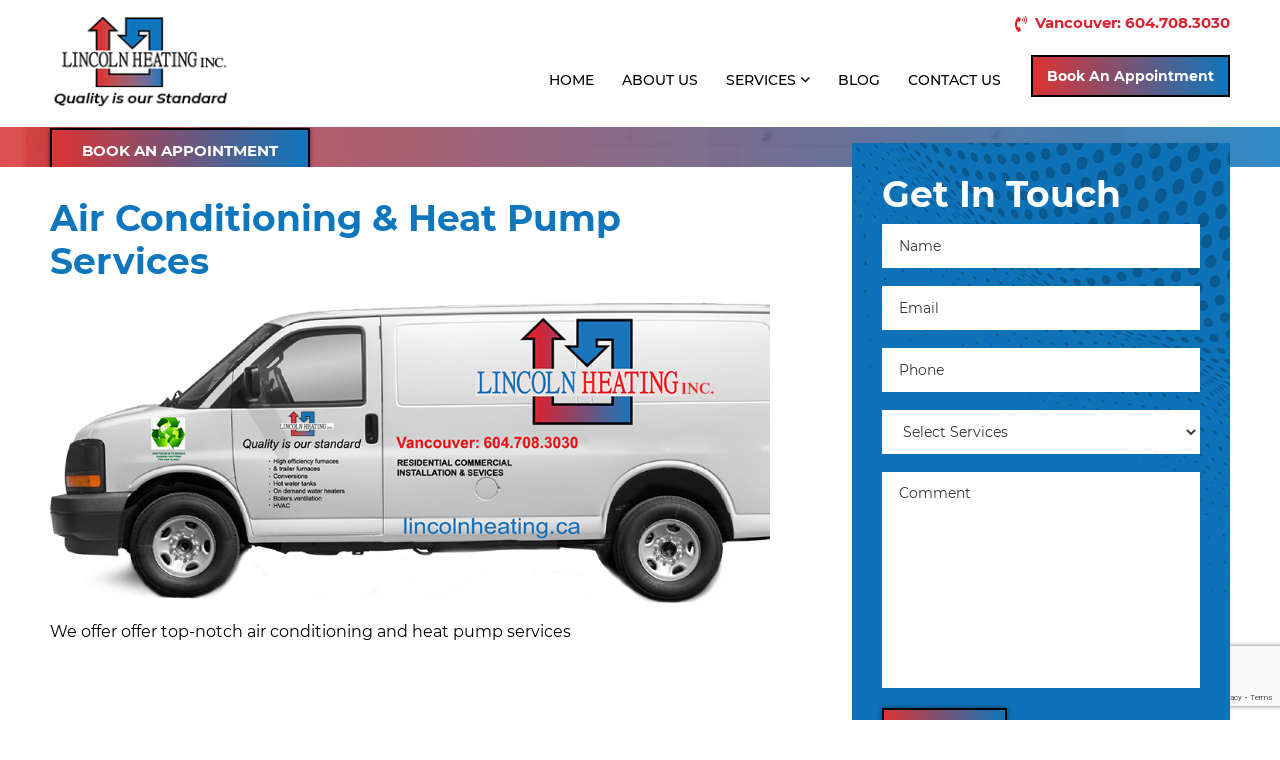

--- FILE ---
content_type: text/html; charset=UTF-8
request_url: https://www.lincolnheating.ca/homepage_banner/cool-your-home-whatever-the-heat-2/
body_size: 37245
content:
<!doctype html>
<html lang="en-US"lang="en">
	<head>
		<title>
			Air Conditioning &#038; Heat Pump Services | 		</title>
		<meta charset="UTF-8">
		<meta http-equiv="X-UA-Compatible" content="IE=edge">
		<meta name="viewport" content="width=device-width, initial-scale=1.0, user-scalable=0"/>
		<meta name="format-detection" content="telephone=no">

		<!--Theme Color appearing on Touch Browser-->
		<meta name="theme-color" content="#000000" />
		<!--Theme Color appearing on Touch Browser-->

		<!--Favicon starts-->
		<link rel="apple-touch-icon" sizes="57x57" href="https://www.lincolnheating.ca/wp-content/themes/lincolnheating/assets/img/fav/apple-icon-57x57.png">
		<link rel="apple-touch-icon" sizes="60x60" href="https://www.lincolnheating.ca/wp-content/themes/lincolnheating/assets/img/fav/apple-icon-60x60.png">
		<link rel="apple-touch-icon" sizes="72x72" href="https://www.lincolnheating.ca/wp-content/themes/lincolnheating/assets/img/fav/apple-icon-72x72.png">
		<link rel="apple-touch-icon" sizes="76x76" href="https://www.lincolnheating.ca/wp-content/themes/lincolnheating/assets/img/fav/apple-icon-76x76.png">
		<link rel="apple-touch-icon" sizes="114x114" href="https://www.lincolnheating.ca/wp-content/themes/lincolnheating/assets/img/fav/apple-icon-114x114.png">
		<link rel="apple-touch-icon" sizes="120x120" href="https://www.lincolnheating.ca/wp-content/themes/lincolnheating/assets/img/fav/apple-icon-120x120.png">
		<link rel="apple-touch-icon" sizes="144x144" href="https://www.lincolnheating.ca/wp-content/themes/lincolnheating/assets/img/fav/apple-icon-144x144.png">
		<link rel="apple-touch-icon" sizes="152x152" href="https://www.lincolnheating.ca/wp-content/themes/lincolnheating/assets/img/fav/apple-icon-152x152.png">
		<link rel="apple-touch-icon" sizes="180x180" href="https://www.lincolnheating.ca/wp-content/themes/lincolnheating/assets/img/fav/apple-icon-180x180.png">
		<link rel="icon" type="image/png" sizes="192x192"  href="https://www.lincolnheating.ca/wp-content/themes/lincolnheating/assets/img/fav/android-icon-192x192.png">
		<link rel="icon" type="image/png" sizes="32x32" href="https://www.lincolnheating.ca/wp-content/themes/lincolnheating/assets/img/fav/favicon-32x32.png">
		<link rel="icon" type="image/png" sizes="96x96" href="https://www.lincolnheating.ca/wp-content/themes/lincolnheating/assets/img/fav/favicon-96x96.png">
		<link rel="icon" type="image/png" sizes="16x16" href="https://www.lincolnheating.ca/wp-content/themes/lincolnheating/assets/img/fav/favicon-16x16.png">
		<link rel="manifest" href="https://www.lincolnheating.ca/wp-content/themes/lincolnheating/assets/img/fav/manifest.json">
		<meta name="msapplication-TileColor" content="#ffffff">
		<meta name="msapplication-TileImage" content="https://www.lincolnheating.ca/wp-content/themes/lincolnheating/assets/img/fav/ms-icon-144x144.png">
		<meta name="theme-color" content="#ffffff">
		<!--Favicon ends-->

		<!--styesheet starts font-family: 'Montserrat', sans-serif; -->
		<link rel="stylesheet" href="https://www.lincolnheating.ca/wp-content/themes/lincolnheating/assets/css/fontawesome.min.css">
		<link rel="stylesheet" href="https://www.lincolnheating.ca/wp-content/themes/lincolnheating/assets/css/google-fonts.css"/>
		<link rel="stylesheet" href="https://www.lincolnheating.ca/wp-content/themes/lincolnheating/assets/css/styles.css"/>
		<!--styesheet ends-->
		<title>Air Conditioning &#038; Heat Pump Services &#8211; Lincoln Heating</title>
<meta name='robots' content='max-image-preview:large' />
<link rel="alternate" title="oEmbed (JSON)" type="application/json+oembed" href="https://www.lincolnheating.ca/wp-json/oembed/1.0/embed?url=https%3A%2F%2Fwww.lincolnheating.ca%2Fhomepage_banner%2Fcool-your-home-whatever-the-heat-2%2F" />
<link rel="alternate" title="oEmbed (XML)" type="text/xml+oembed" href="https://www.lincolnheating.ca/wp-json/oembed/1.0/embed?url=https%3A%2F%2Fwww.lincolnheating.ca%2Fhomepage_banner%2Fcool-your-home-whatever-the-heat-2%2F&#038;format=xml" />
<style id='wp-img-auto-sizes-contain-inline-css' type='text/css'>
img:is([sizes=auto i],[sizes^="auto," i]){contain-intrinsic-size:3000px 1500px}
/*# sourceURL=wp-img-auto-sizes-contain-inline-css */
</style>
<style id='wp-emoji-styles-inline-css' type='text/css'>

	img.wp-smiley, img.emoji {
		display: inline !important;
		border: none !important;
		box-shadow: none !important;
		height: 1em !important;
		width: 1em !important;
		margin: 0 0.07em !important;
		vertical-align: -0.1em !important;
		background: none !important;
		padding: 0 !important;
	}
/*# sourceURL=wp-emoji-styles-inline-css */
</style>
<style id='wp-block-library-inline-css' type='text/css'>
:root{--wp-block-synced-color:#7a00df;--wp-block-synced-color--rgb:122,0,223;--wp-bound-block-color:var(--wp-block-synced-color);--wp-editor-canvas-background:#ddd;--wp-admin-theme-color:#007cba;--wp-admin-theme-color--rgb:0,124,186;--wp-admin-theme-color-darker-10:#006ba1;--wp-admin-theme-color-darker-10--rgb:0,107,160.5;--wp-admin-theme-color-darker-20:#005a87;--wp-admin-theme-color-darker-20--rgb:0,90,135;--wp-admin-border-width-focus:2px}@media (min-resolution:192dpi){:root{--wp-admin-border-width-focus:1.5px}}.wp-element-button{cursor:pointer}:root .has-very-light-gray-background-color{background-color:#eee}:root .has-very-dark-gray-background-color{background-color:#313131}:root .has-very-light-gray-color{color:#eee}:root .has-very-dark-gray-color{color:#313131}:root .has-vivid-green-cyan-to-vivid-cyan-blue-gradient-background{background:linear-gradient(135deg,#00d084,#0693e3)}:root .has-purple-crush-gradient-background{background:linear-gradient(135deg,#34e2e4,#4721fb 50%,#ab1dfe)}:root .has-hazy-dawn-gradient-background{background:linear-gradient(135deg,#faaca8,#dad0ec)}:root .has-subdued-olive-gradient-background{background:linear-gradient(135deg,#fafae1,#67a671)}:root .has-atomic-cream-gradient-background{background:linear-gradient(135deg,#fdd79a,#004a59)}:root .has-nightshade-gradient-background{background:linear-gradient(135deg,#330968,#31cdcf)}:root .has-midnight-gradient-background{background:linear-gradient(135deg,#020381,#2874fc)}:root{--wp--preset--font-size--normal:16px;--wp--preset--font-size--huge:42px}.has-regular-font-size{font-size:1em}.has-larger-font-size{font-size:2.625em}.has-normal-font-size{font-size:var(--wp--preset--font-size--normal)}.has-huge-font-size{font-size:var(--wp--preset--font-size--huge)}.has-text-align-center{text-align:center}.has-text-align-left{text-align:left}.has-text-align-right{text-align:right}.has-fit-text{white-space:nowrap!important}#end-resizable-editor-section{display:none}.aligncenter{clear:both}.items-justified-left{justify-content:flex-start}.items-justified-center{justify-content:center}.items-justified-right{justify-content:flex-end}.items-justified-space-between{justify-content:space-between}.screen-reader-text{border:0;clip-path:inset(50%);height:1px;margin:-1px;overflow:hidden;padding:0;position:absolute;width:1px;word-wrap:normal!important}.screen-reader-text:focus{background-color:#ddd;clip-path:none;color:#444;display:block;font-size:1em;height:auto;left:5px;line-height:normal;padding:15px 23px 14px;text-decoration:none;top:5px;width:auto;z-index:100000}html :where(.has-border-color){border-style:solid}html :where([style*=border-top-color]){border-top-style:solid}html :where([style*=border-right-color]){border-right-style:solid}html :where([style*=border-bottom-color]){border-bottom-style:solid}html :where([style*=border-left-color]){border-left-style:solid}html :where([style*=border-width]){border-style:solid}html :where([style*=border-top-width]){border-top-style:solid}html :where([style*=border-right-width]){border-right-style:solid}html :where([style*=border-bottom-width]){border-bottom-style:solid}html :where([style*=border-left-width]){border-left-style:solid}html :where(img[class*=wp-image-]){height:auto;max-width:100%}:where(figure){margin:0 0 1em}html :where(.is-position-sticky){--wp-admin--admin-bar--position-offset:var(--wp-admin--admin-bar--height,0px)}@media screen and (max-width:600px){html :where(.is-position-sticky){--wp-admin--admin-bar--position-offset:0px}}

/*# sourceURL=wp-block-library-inline-css */
</style><style id='global-styles-inline-css' type='text/css'>
:root{--wp--preset--aspect-ratio--square: 1;--wp--preset--aspect-ratio--4-3: 4/3;--wp--preset--aspect-ratio--3-4: 3/4;--wp--preset--aspect-ratio--3-2: 3/2;--wp--preset--aspect-ratio--2-3: 2/3;--wp--preset--aspect-ratio--16-9: 16/9;--wp--preset--aspect-ratio--9-16: 9/16;--wp--preset--color--black: #000000;--wp--preset--color--cyan-bluish-gray: #abb8c3;--wp--preset--color--white: #ffffff;--wp--preset--color--pale-pink: #f78da7;--wp--preset--color--vivid-red: #cf2e2e;--wp--preset--color--luminous-vivid-orange: #ff6900;--wp--preset--color--luminous-vivid-amber: #fcb900;--wp--preset--color--light-green-cyan: #7bdcb5;--wp--preset--color--vivid-green-cyan: #00d084;--wp--preset--color--pale-cyan-blue: #8ed1fc;--wp--preset--color--vivid-cyan-blue: #0693e3;--wp--preset--color--vivid-purple: #9b51e0;--wp--preset--gradient--vivid-cyan-blue-to-vivid-purple: linear-gradient(135deg,rgb(6,147,227) 0%,rgb(155,81,224) 100%);--wp--preset--gradient--light-green-cyan-to-vivid-green-cyan: linear-gradient(135deg,rgb(122,220,180) 0%,rgb(0,208,130) 100%);--wp--preset--gradient--luminous-vivid-amber-to-luminous-vivid-orange: linear-gradient(135deg,rgb(252,185,0) 0%,rgb(255,105,0) 100%);--wp--preset--gradient--luminous-vivid-orange-to-vivid-red: linear-gradient(135deg,rgb(255,105,0) 0%,rgb(207,46,46) 100%);--wp--preset--gradient--very-light-gray-to-cyan-bluish-gray: linear-gradient(135deg,rgb(238,238,238) 0%,rgb(169,184,195) 100%);--wp--preset--gradient--cool-to-warm-spectrum: linear-gradient(135deg,rgb(74,234,220) 0%,rgb(151,120,209) 20%,rgb(207,42,186) 40%,rgb(238,44,130) 60%,rgb(251,105,98) 80%,rgb(254,248,76) 100%);--wp--preset--gradient--blush-light-purple: linear-gradient(135deg,rgb(255,206,236) 0%,rgb(152,150,240) 100%);--wp--preset--gradient--blush-bordeaux: linear-gradient(135deg,rgb(254,205,165) 0%,rgb(254,45,45) 50%,rgb(107,0,62) 100%);--wp--preset--gradient--luminous-dusk: linear-gradient(135deg,rgb(255,203,112) 0%,rgb(199,81,192) 50%,rgb(65,88,208) 100%);--wp--preset--gradient--pale-ocean: linear-gradient(135deg,rgb(255,245,203) 0%,rgb(182,227,212) 50%,rgb(51,167,181) 100%);--wp--preset--gradient--electric-grass: linear-gradient(135deg,rgb(202,248,128) 0%,rgb(113,206,126) 100%);--wp--preset--gradient--midnight: linear-gradient(135deg,rgb(2,3,129) 0%,rgb(40,116,252) 100%);--wp--preset--font-size--small: 13px;--wp--preset--font-size--medium: 20px;--wp--preset--font-size--large: 36px;--wp--preset--font-size--x-large: 42px;--wp--preset--spacing--20: 0.44rem;--wp--preset--spacing--30: 0.67rem;--wp--preset--spacing--40: 1rem;--wp--preset--spacing--50: 1.5rem;--wp--preset--spacing--60: 2.25rem;--wp--preset--spacing--70: 3.38rem;--wp--preset--spacing--80: 5.06rem;--wp--preset--shadow--natural: 6px 6px 9px rgba(0, 0, 0, 0.2);--wp--preset--shadow--deep: 12px 12px 50px rgba(0, 0, 0, 0.4);--wp--preset--shadow--sharp: 6px 6px 0px rgba(0, 0, 0, 0.2);--wp--preset--shadow--outlined: 6px 6px 0px -3px rgb(255, 255, 255), 6px 6px rgb(0, 0, 0);--wp--preset--shadow--crisp: 6px 6px 0px rgb(0, 0, 0);}:where(.is-layout-flex){gap: 0.5em;}:where(.is-layout-grid){gap: 0.5em;}body .is-layout-flex{display: flex;}.is-layout-flex{flex-wrap: wrap;align-items: center;}.is-layout-flex > :is(*, div){margin: 0;}body .is-layout-grid{display: grid;}.is-layout-grid > :is(*, div){margin: 0;}:where(.wp-block-columns.is-layout-flex){gap: 2em;}:where(.wp-block-columns.is-layout-grid){gap: 2em;}:where(.wp-block-post-template.is-layout-flex){gap: 1.25em;}:where(.wp-block-post-template.is-layout-grid){gap: 1.25em;}.has-black-color{color: var(--wp--preset--color--black) !important;}.has-cyan-bluish-gray-color{color: var(--wp--preset--color--cyan-bluish-gray) !important;}.has-white-color{color: var(--wp--preset--color--white) !important;}.has-pale-pink-color{color: var(--wp--preset--color--pale-pink) !important;}.has-vivid-red-color{color: var(--wp--preset--color--vivid-red) !important;}.has-luminous-vivid-orange-color{color: var(--wp--preset--color--luminous-vivid-orange) !important;}.has-luminous-vivid-amber-color{color: var(--wp--preset--color--luminous-vivid-amber) !important;}.has-light-green-cyan-color{color: var(--wp--preset--color--light-green-cyan) !important;}.has-vivid-green-cyan-color{color: var(--wp--preset--color--vivid-green-cyan) !important;}.has-pale-cyan-blue-color{color: var(--wp--preset--color--pale-cyan-blue) !important;}.has-vivid-cyan-blue-color{color: var(--wp--preset--color--vivid-cyan-blue) !important;}.has-vivid-purple-color{color: var(--wp--preset--color--vivid-purple) !important;}.has-black-background-color{background-color: var(--wp--preset--color--black) !important;}.has-cyan-bluish-gray-background-color{background-color: var(--wp--preset--color--cyan-bluish-gray) !important;}.has-white-background-color{background-color: var(--wp--preset--color--white) !important;}.has-pale-pink-background-color{background-color: var(--wp--preset--color--pale-pink) !important;}.has-vivid-red-background-color{background-color: var(--wp--preset--color--vivid-red) !important;}.has-luminous-vivid-orange-background-color{background-color: var(--wp--preset--color--luminous-vivid-orange) !important;}.has-luminous-vivid-amber-background-color{background-color: var(--wp--preset--color--luminous-vivid-amber) !important;}.has-light-green-cyan-background-color{background-color: var(--wp--preset--color--light-green-cyan) !important;}.has-vivid-green-cyan-background-color{background-color: var(--wp--preset--color--vivid-green-cyan) !important;}.has-pale-cyan-blue-background-color{background-color: var(--wp--preset--color--pale-cyan-blue) !important;}.has-vivid-cyan-blue-background-color{background-color: var(--wp--preset--color--vivid-cyan-blue) !important;}.has-vivid-purple-background-color{background-color: var(--wp--preset--color--vivid-purple) !important;}.has-black-border-color{border-color: var(--wp--preset--color--black) !important;}.has-cyan-bluish-gray-border-color{border-color: var(--wp--preset--color--cyan-bluish-gray) !important;}.has-white-border-color{border-color: var(--wp--preset--color--white) !important;}.has-pale-pink-border-color{border-color: var(--wp--preset--color--pale-pink) !important;}.has-vivid-red-border-color{border-color: var(--wp--preset--color--vivid-red) !important;}.has-luminous-vivid-orange-border-color{border-color: var(--wp--preset--color--luminous-vivid-orange) !important;}.has-luminous-vivid-amber-border-color{border-color: var(--wp--preset--color--luminous-vivid-amber) !important;}.has-light-green-cyan-border-color{border-color: var(--wp--preset--color--light-green-cyan) !important;}.has-vivid-green-cyan-border-color{border-color: var(--wp--preset--color--vivid-green-cyan) !important;}.has-pale-cyan-blue-border-color{border-color: var(--wp--preset--color--pale-cyan-blue) !important;}.has-vivid-cyan-blue-border-color{border-color: var(--wp--preset--color--vivid-cyan-blue) !important;}.has-vivid-purple-border-color{border-color: var(--wp--preset--color--vivid-purple) !important;}.has-vivid-cyan-blue-to-vivid-purple-gradient-background{background: var(--wp--preset--gradient--vivid-cyan-blue-to-vivid-purple) !important;}.has-light-green-cyan-to-vivid-green-cyan-gradient-background{background: var(--wp--preset--gradient--light-green-cyan-to-vivid-green-cyan) !important;}.has-luminous-vivid-amber-to-luminous-vivid-orange-gradient-background{background: var(--wp--preset--gradient--luminous-vivid-amber-to-luminous-vivid-orange) !important;}.has-luminous-vivid-orange-to-vivid-red-gradient-background{background: var(--wp--preset--gradient--luminous-vivid-orange-to-vivid-red) !important;}.has-very-light-gray-to-cyan-bluish-gray-gradient-background{background: var(--wp--preset--gradient--very-light-gray-to-cyan-bluish-gray) !important;}.has-cool-to-warm-spectrum-gradient-background{background: var(--wp--preset--gradient--cool-to-warm-spectrum) !important;}.has-blush-light-purple-gradient-background{background: var(--wp--preset--gradient--blush-light-purple) !important;}.has-blush-bordeaux-gradient-background{background: var(--wp--preset--gradient--blush-bordeaux) !important;}.has-luminous-dusk-gradient-background{background: var(--wp--preset--gradient--luminous-dusk) !important;}.has-pale-ocean-gradient-background{background: var(--wp--preset--gradient--pale-ocean) !important;}.has-electric-grass-gradient-background{background: var(--wp--preset--gradient--electric-grass) !important;}.has-midnight-gradient-background{background: var(--wp--preset--gradient--midnight) !important;}.has-small-font-size{font-size: var(--wp--preset--font-size--small) !important;}.has-medium-font-size{font-size: var(--wp--preset--font-size--medium) !important;}.has-large-font-size{font-size: var(--wp--preset--font-size--large) !important;}.has-x-large-font-size{font-size: var(--wp--preset--font-size--x-large) !important;}
/*# sourceURL=global-styles-inline-css */
</style>

<style id='classic-theme-styles-inline-css' type='text/css'>
/*! This file is auto-generated */
.wp-block-button__link{color:#fff;background-color:#32373c;border-radius:9999px;box-shadow:none;text-decoration:none;padding:calc(.667em + 2px) calc(1.333em + 2px);font-size:1.125em}.wp-block-file__button{background:#32373c;color:#fff;text-decoration:none}
/*# sourceURL=/wp-includes/css/classic-themes.min.css */
</style>
<link rel='stylesheet' id='contact-form-7-css' href='https://www.lincolnheating.ca/wp-content/plugins/contact-form-7/includes/css/styles.css?ver=5.9.6' type='text/css' media='all' />
<link rel="https://api.w.org/" href="https://www.lincolnheating.ca/wp-json/" /><link rel="alternate" title="JSON" type="application/json" href="https://www.lincolnheating.ca/wp-json/wp/v2/homepage_banner/20" /><link rel="EditURI" type="application/rsd+xml" title="RSD" href="https://www.lincolnheating.ca/xmlrpc.php?rsd" />
<meta name="generator" content="WordPress 6.9" />
<link rel="canonical" href="https://www.lincolnheating.ca/homepage_banner/cool-your-home-whatever-the-heat-2/" />
<link rel='shortlink' href='https://www.lincolnheating.ca/?p=20' />
	</head>
	<body class="wp-singular homepage_banner-template-default single single-homepage_banner postid-20 wp-theme-lincolnheating">
				<!--header starts-->
		<header>
			<div class="header-top-wrapper">
				<div class="container">
					<div class="header-top-row">
						<div class="contact-info">
														<a href="tel:604.708.3030"><i class="fal fa-phone-volume"></i>Vancouver: 604.708.3030</a>
														</div>
					</div>
				</div>
			</div>
			<!--header-inner-wraper starts-->
			<div class="header-inner-wraper">
				<div class="container">
					<div class="header-inner"> 

						<!--header-left-content starts-->
						<div class="header-left"><a href="https://www.lincolnheating.ca"><img src="https://www.lincolnheating.ca/wp-content/themes/lincolnheating/assets/img/logo.png" width="181" height="85" alt=""> </a></div>

						<!--header-middle-content starts-->
						<div class="header-middle"> 
							<!--nav wrap starts-->
							<div class="nav-wrap">
								<nav id="push_sidebar">

									<ul id="menu-header-menu" class="nav"><li id="menu-item-59" class="menu-item menu-item-type-post_type menu-item-object-page menu-item-home menu-item-59"><a href="https://www.lincolnheating.ca/">Home</a></li>
<li id="menu-item-60" class="menu-item menu-item-type-post_type menu-item-object-page menu-item-60"><a href="https://www.lincolnheating.ca/about-us/">About Us</a></li>
<li id="menu-item-62" class="menu-item menu-item-type-post_type menu-item-object-page menu-item-has-children menu-item-62"><a href="https://www.lincolnheating.ca/services/">Services</a>
<ul class="sub-menu">
	<li id="menu-item-154" class="menu-item menu-item-type-post_type menu-item-object-services menu-item-154"><a href="https://www.lincolnheating.ca/services/boilers/">Boilers</a></li>
	<li id="menu-item-153" class="menu-item menu-item-type-post_type menu-item-object-services menu-item-153"><a href="https://www.lincolnheating.ca/services/gas-lines-and-bbq-outlets/">Gas Lines &#038; BBQ Outlets</a></li>
	<li id="menu-item-152" class="menu-item menu-item-type-post_type menu-item-object-services menu-item-152"><a href="https://www.lincolnheating.ca/services/furnace-replacement/">Furnace Replacement</a></li>
	<li id="menu-item-151" class="menu-item menu-item-type-post_type menu-item-object-services menu-item-151"><a href="https://www.lincolnheating.ca/services/hot-water-tanks/">Hot Water Tanks</a></li>
	<li id="menu-item-150" class="menu-item menu-item-type-post_type menu-item-object-services menu-item-150"><a href="https://www.lincolnheating.ca/services/ducting-and-ventilation-and-hrv/">Ducting, Ventilation &#038; HRV</a></li>
	<li id="menu-item-149" class="menu-item menu-item-type-post_type menu-item-object-services menu-item-149"><a href="https://www.lincolnheating.ca/services/fireplaces/">Fireplaces</a></li>
	<li id="menu-item-148" class="menu-item menu-item-type-post_type menu-item-object-services menu-item-148"><a href="https://www.lincolnheating.ca/services/ultra-violet-lights/">Ultra Violet Lights</a></li>
	<li id="menu-item-147" class="menu-item menu-item-type-post_type menu-item-object-services menu-item-147"><a href="https://www.lincolnheating.ca/services/air-conditioning-and-heat-pumps/">Air Conditioning &#038; Heat Pumps</a></li>
	<li id="menu-item-146" class="menu-item menu-item-type-post_type menu-item-object-services menu-item-146"><a href="https://www.lincolnheating.ca/services/on-demand-water-heater/">On-Demand Water Heater</a></li>
</ul>
</li>
<li id="menu-item-134" class="menu-item menu-item-type-post_type menu-item-object-page menu-item-134"><a href="https://www.lincolnheating.ca/blog/">Blog</a></li>
<li id="menu-item-61" class="menu-item menu-item-type-post_type menu-item-object-page menu-item-61"><a href="https://www.lincolnheating.ca/contact-us/">Contact Us</a></li>
</ul>								</nav>
								<!--nav trigger--> 
								<span class="nav-trigger"><i class="fal fa-bars"></i></span> </div>
						</div>
						<div class="header-right">
							<ul>
								<li> <a href="https://www.lincolnheating.ca/contact-us/" class="btn"><i class="fa fa-calendar-alt"></i> Book an Appointment</a></li>
							</ul>
						</div>
					</div>
				</div>
			</div>
		</header>
		<!--header ends--> 
<!--header ends--> 
<section class="inner-banner margin-top" style="background:url(https://www.lincolnheating.ca/wp-content/themes/lincolnheating/assets/img/about-bg.jpg) 0 0 no-repeat; background-size:cover"> <img src="" width="684" height="263" alt="" />
  <div class="caption">
    <div class="container">
      <div class="max-width">
        <h1 class="heading"></h1>
        <a href="https://www.lincolnheating.ca/contact-us/" class="btn secondary-btn">Book an Appointment</a> </div>
    </div>
  </div>
</section>

<!--Service Wrap-->

<div class="common-content p-t0">
<div class="container">
    <div class="aside-left p-t3">
      <h2>Air Conditioning &#038; Heat Pump Services</h2>
      
              <img src="https://www.lincolnheating.ca/wp-content/uploads/2022/10/home-banner-img-1-1.png" alt="" class="alignleft">
      
      <p>We offer offer top-notch air conditioning and heat pump services</p>
    </div>
    <div class="aside-right">
        
<div class="wpcf7 no-js" id="wpcf7-f5-o1" lang="en-US" dir="ltr">
<div class="screen-reader-response"><p role="status" aria-live="polite" aria-atomic="true"></p> <ul></ul></div>
<form action="/homepage_banner/cool-your-home-whatever-the-heat-2/#wpcf7-f5-o1" method="post" class="wpcf7-form init" aria-label="Contact form" novalidate="novalidate" data-status="init">
<div style="display: none;">
<input type="hidden" name="_wpcf7" value="5" />
<input type="hidden" name="_wpcf7_version" value="5.9.6" />
<input type="hidden" name="_wpcf7_locale" value="en_US" />
<input type="hidden" name="_wpcf7_unit_tag" value="wpcf7-f5-o1" />
<input type="hidden" name="_wpcf7_container_post" value="0" />
<input type="hidden" name="_wpcf7_posted_data_hash" value="" />
<input type="hidden" name="_wpcf7_recaptcha_response" value="" />
</div>
<div class="get-started">
	<h3>Get In Touch
	</h3>
	<div class="allRow">
		<div class="contact-form form-box">
			<div class="c-row">
				<div class="c-col">
					<p><span class="wpcf7-form-control-wrap" data-name="Name"><input size="40" maxlength="80" class="wpcf7-form-control wpcf7-text wpcf7-validates-as-required" aria-required="true" aria-invalid="false" placeholder="Name" value="" type="text" name="Name" /></span>
					</p>
				</div>
			</div>
			<div class="c-row">
				<div class="c-col">
					<p><span class="wpcf7-form-control-wrap" data-name="Email"><input size="40" maxlength="80" class="wpcf7-form-control wpcf7-email wpcf7-validates-as-required wpcf7-text wpcf7-validates-as-email" aria-required="true" aria-invalid="false" placeholder="Email" value="" type="email" name="Email" /></span>
					</p>
				</div>
			</div>
			<div class="c-row">
				<div class="c-col">
					<p><span class="wpcf7-form-control-wrap" data-name="Phone"><input size="40" maxlength="80" class="wpcf7-form-control wpcf7-tel wpcf7-text wpcf7-validates-as-tel" aria-invalid="false" placeholder="Phone" value="" type="tel" name="Phone" /></span>
					</p>
				</div>
			</div>
			<div class="c-row">
				<div class="c-col">
					<p><span class="wpcf7-form-control-wrap" data-name="serivices"><select class="wpcf7-form-control wpcf7-select wpcf7-validates-as-required" aria-required="true" aria-invalid="false" name="serivices"><option value="Select Services">Select Services</option><option value="Boilers">Boilers</option><option value="Furnace Replacement">Furnace Replacement</option><option value="Ducting, Ventilation &amp; HRV">Ducting, Ventilation &amp; HRV</option><option value="Ultra Violet Lights">Ultra Violet Lights</option><option value="On-Demand Water Heater">On-Demand Water Heater</option><option value="Gas Lines &amp; BBQ Outlets">Gas Lines &amp; BBQ Outlets</option><option value="Hot Water Tanks">Hot Water Tanks</option><option value="Fireplaces">Fireplaces</option><option value="Air Conditioning &amp; Heat Pumps">Air Conditioning &amp; Heat Pumps</option></select></span>
					</p>
				</div>
			</div>
			<div class="c-row">
				<p><span class="wpcf7-form-control-wrap" data-name="Comment"><textarea cols="40" rows="10" maxlength="400" class="wpcf7-form-control wpcf7-textarea" aria-invalid="false" placeholder="Comment" name="Comment"></textarea></span>
				</p>
			</div>
			<div class="c-row">
				<p><input class="wpcf7-form-control wpcf7-submit has-spinner btn secondary-btn" type="submit" value="Submit" />
				</p>
			</div>
		</div>
	</div>
</div><p style="display: none !important;" class="akismet-fields-container" data-prefix="_wpcf7_ak_"><label>&#916;<textarea name="_wpcf7_ak_hp_textarea" cols="45" rows="8" maxlength="100"></textarea></label><input type="hidden" id="ak_js_1" name="_wpcf7_ak_js" value="106"/><script>document.getElementById( "ak_js_1" ).setAttribute( "value", ( new Date() ).getTime() );</script></p><div class="wpcf7-response-output" aria-hidden="true"></div>
</form>
</div>
      <div class="video-sec zoom-gallery"><a href="https://www.lincolnheating.ca/wp-content/themes/lincolnheating/assets/img/lorem-psum-video.mp4" class="video" title=""> <img src="https://www.lincolnheating.ca/wp-content/themes/lincolnheating/assets/img/video-img.jpg" alt=""><i class="fa-play-circle"></i> </a></div>
    </div>
  </div>  
  
</div>

<!--footer starts-->

<footer>
	<div class="container">
		<div class="footer-inner-wrapper">
			<div class="footer-inner-row">
				<div class="footer-col big">
					<h3>Services and installation <i class="fal fa-chevron-down"></i></h3>
					<div class="mobile-collapse">
						<ul id="menu-footer-menu-1" class="two-col"><li id="menu-item-236" class="menu-item menu-item-type-post_type menu-item-object-services menu-item-236"><a href="https://www.lincolnheating.ca/services/boilers/">Boilers</a></li>
<li id="menu-item-234" class="menu-item menu-item-type-post_type menu-item-object-services menu-item-234"><a href="https://www.lincolnheating.ca/services/furnace-replacement/">Furnace Replacement</a></li>
<li id="menu-item-235" class="menu-item menu-item-type-post_type menu-item-object-services menu-item-235"><a href="https://www.lincolnheating.ca/services/gas-lines-and-bbq-outlets/">Gas Lines &#038; BBQ Outlets</a></li>
<li id="menu-item-232" class="menu-item menu-item-type-post_type menu-item-object-services menu-item-232"><a href="https://www.lincolnheating.ca/services/ducting-and-ventilation-and-hrv/">Ducting, Ventilation &#038; HRV</a></li>
<li id="menu-item-233" class="menu-item menu-item-type-post_type menu-item-object-services menu-item-233"><a href="https://www.lincolnheating.ca/services/hot-water-tanks/">Hot Water Tanks</a></li>
<li id="menu-item-230" class="menu-item menu-item-type-post_type menu-item-object-services menu-item-230"><a href="https://www.lincolnheating.ca/services/ultra-violet-lights/">Ultra Violet Lights</a></li>
<li id="menu-item-231" class="menu-item menu-item-type-post_type menu-item-object-services menu-item-231"><a href="https://www.lincolnheating.ca/services/fireplaces/">Fireplaces</a></li>
<li id="menu-item-228" class="menu-item menu-item-type-post_type menu-item-object-services menu-item-228"><a href="https://www.lincolnheating.ca/services/on-demand-water-heater/">On-Demand Water Heater</a></li>
<li id="menu-item-229" class="menu-item menu-item-type-post_type menu-item-object-services menu-item-229"><a href="https://www.lincolnheating.ca/services/air-conditioning-and-heat-pumps/">Air Conditioning &#038; Heat Pumps</a></li>
</ul>					</div>
				</div>
				<div class="footer-col">
					<h3>Get In Touch <i class="fal fa-chevron-down"></i></h3>
					<ul class="add">
						<li><i class="fas fa-map-marker-alt"></i><span>3104 West 15th Ave
Vancouver BC
V6K 3A6</span></li>
						<li><i class="fas fa-phone"></i><span>Vancouver: <a href="tel:604.708.3030">604.708.3030</a><br>							</li>
						<li><i class="fas fa-envelope"></i><span><a href="mailto:info@lincolnheating.ca">info@lincolnheating.ca</a></span></li>
					</ul>
				</div>
				<div class="footer-col">
					<div class="footer-logo">
						<p><img src="https://www.lincolnheating.ca/wp-content/themes/lincolnheating/assets/img/footer-logo.png" alt=""></p>
					</div>
					<div class="social">
						<ul class="social-icon">
																											</ul>
					</div>
				</div>
			</div>
		</div>
	</div>
	<div class="copyright">
		<div class="container">
			<div class="copyright-wrapper">
				<div class="copyright-left">
					<p>Copyright © 2025 Lincoln Heating Inc. </p>
				</div>
				<div class="copyright-right">
					<p>Website designed and developed by Nirvana Canada</p>
				</div>
			</div>
		</div>
	</div>

</footer>
	<script type="speculationrules">
{"prefetch":[{"source":"document","where":{"and":[{"href_matches":"/*"},{"not":{"href_matches":["/wp-*.php","/wp-admin/*","/wp-content/uploads/*","/wp-content/*","/wp-content/plugins/*","/wp-content/themes/lincolnheating/*","/*\\?(.+)"]}},{"not":{"selector_matches":"a[rel~=\"nofollow\"]"}},{"not":{"selector_matches":".no-prefetch, .no-prefetch a"}}]},"eagerness":"conservative"}]}
</script>
<script type="text/javascript" src="https://www.lincolnheating.ca/wp-content/plugins/contact-form-7/includes/swv/js/index.js?ver=5.9.6" id="swv-js"></script>
<script type="text/javascript" id="contact-form-7-js-extra">
/* <![CDATA[ */
var wpcf7 = {"api":{"root":"https://www.lincolnheating.ca/wp-json/","namespace":"contact-form-7/v1"}};
//# sourceURL=contact-form-7-js-extra
/* ]]> */
</script>
<script type="text/javascript" src="https://www.lincolnheating.ca/wp-content/plugins/contact-form-7/includes/js/index.js?ver=5.9.6" id="contact-form-7-js"></script>
<script type="text/javascript" src="https://www.google.com/recaptcha/api.js?render=6LdjIRknAAAAAKfbWYFwSiOk5ITYRBkDwOO1P8W1&amp;ver=3.0" id="google-recaptcha-js"></script>
<script type="text/javascript" src="https://www.lincolnheating.ca/wp-includes/js/dist/vendor/wp-polyfill.min.js?ver=3.15.0" id="wp-polyfill-js"></script>
<script type="text/javascript" id="wpcf7-recaptcha-js-extra">
/* <![CDATA[ */
var wpcf7_recaptcha = {"sitekey":"6LdjIRknAAAAAKfbWYFwSiOk5ITYRBkDwOO1P8W1","actions":{"homepage":"homepage","contactform":"contactform"}};
//# sourceURL=wpcf7-recaptcha-js-extra
/* ]]> */
</script>
<script type="text/javascript" src="https://www.lincolnheating.ca/wp-content/plugins/contact-form-7/modules/recaptcha/index.js?ver=5.9.6" id="wpcf7-recaptcha-js"></script>
<script defer type="text/javascript" src="https://www.lincolnheating.ca/wp-content/plugins/akismet/_inc/akismet-frontend.js?ver=1704885722" id="akismet-frontend-js"></script>
<script id="wp-emoji-settings" type="application/json">
{"baseUrl":"https://s.w.org/images/core/emoji/17.0.2/72x72/","ext":".png","svgUrl":"https://s.w.org/images/core/emoji/17.0.2/svg/","svgExt":".svg","source":{"concatemoji":"https://www.lincolnheating.ca/wp-includes/js/wp-emoji-release.min.js?ver=6.9"}}
</script>
<script type="module">
/* <![CDATA[ */
/*! This file is auto-generated */
const a=JSON.parse(document.getElementById("wp-emoji-settings").textContent),o=(window._wpemojiSettings=a,"wpEmojiSettingsSupports"),s=["flag","emoji"];function i(e){try{var t={supportTests:e,timestamp:(new Date).valueOf()};sessionStorage.setItem(o,JSON.stringify(t))}catch(e){}}function c(e,t,n){e.clearRect(0,0,e.canvas.width,e.canvas.height),e.fillText(t,0,0);t=new Uint32Array(e.getImageData(0,0,e.canvas.width,e.canvas.height).data);e.clearRect(0,0,e.canvas.width,e.canvas.height),e.fillText(n,0,0);const a=new Uint32Array(e.getImageData(0,0,e.canvas.width,e.canvas.height).data);return t.every((e,t)=>e===a[t])}function p(e,t){e.clearRect(0,0,e.canvas.width,e.canvas.height),e.fillText(t,0,0);var n=e.getImageData(16,16,1,1);for(let e=0;e<n.data.length;e++)if(0!==n.data[e])return!1;return!0}function u(e,t,n,a){switch(t){case"flag":return n(e,"\ud83c\udff3\ufe0f\u200d\u26a7\ufe0f","\ud83c\udff3\ufe0f\u200b\u26a7\ufe0f")?!1:!n(e,"\ud83c\udde8\ud83c\uddf6","\ud83c\udde8\u200b\ud83c\uddf6")&&!n(e,"\ud83c\udff4\udb40\udc67\udb40\udc62\udb40\udc65\udb40\udc6e\udb40\udc67\udb40\udc7f","\ud83c\udff4\u200b\udb40\udc67\u200b\udb40\udc62\u200b\udb40\udc65\u200b\udb40\udc6e\u200b\udb40\udc67\u200b\udb40\udc7f");case"emoji":return!a(e,"\ud83e\u1fac8")}return!1}function f(e,t,n,a){let r;const o=(r="undefined"!=typeof WorkerGlobalScope&&self instanceof WorkerGlobalScope?new OffscreenCanvas(300,150):document.createElement("canvas")).getContext("2d",{willReadFrequently:!0}),s=(o.textBaseline="top",o.font="600 32px Arial",{});return e.forEach(e=>{s[e]=t(o,e,n,a)}),s}function r(e){var t=document.createElement("script");t.src=e,t.defer=!0,document.head.appendChild(t)}a.supports={everything:!0,everythingExceptFlag:!0},new Promise(t=>{let n=function(){try{var e=JSON.parse(sessionStorage.getItem(o));if("object"==typeof e&&"number"==typeof e.timestamp&&(new Date).valueOf()<e.timestamp+604800&&"object"==typeof e.supportTests)return e.supportTests}catch(e){}return null}();if(!n){if("undefined"!=typeof Worker&&"undefined"!=typeof OffscreenCanvas&&"undefined"!=typeof URL&&URL.createObjectURL&&"undefined"!=typeof Blob)try{var e="postMessage("+f.toString()+"("+[JSON.stringify(s),u.toString(),c.toString(),p.toString()].join(",")+"));",a=new Blob([e],{type:"text/javascript"});const r=new Worker(URL.createObjectURL(a),{name:"wpTestEmojiSupports"});return void(r.onmessage=e=>{i(n=e.data),r.terminate(),t(n)})}catch(e){}i(n=f(s,u,c,p))}t(n)}).then(e=>{for(const n in e)a.supports[n]=e[n],a.supports.everything=a.supports.everything&&a.supports[n],"flag"!==n&&(a.supports.everythingExceptFlag=a.supports.everythingExceptFlag&&a.supports[n]);var t;a.supports.everythingExceptFlag=a.supports.everythingExceptFlag&&!a.supports.flag,a.supports.everything||((t=a.source||{}).concatemoji?r(t.concatemoji):t.wpemoji&&t.twemoji&&(r(t.twemoji),r(t.wpemoji)))});
//# sourceURL=https://www.lincolnheating.ca/wp-includes/js/wp-emoji-loader.min.js
/* ]]> */
</script>
<!--footer ends--> 

<i class="scrollup"><i class="fal fa-angle-up"></i></i> 
<script src="https://www.lincolnheating.ca/wp-content/themes/lincolnheating/assets/js/jquery-3.6.0.min.js"></script> 
<script src="https://www.lincolnheating.ca/wp-content/themes/lincolnheating/assets/js/jquery.flexslider-min.js"></script> 
<script src="https://www.lincolnheating.ca/wp-content/themes/lincolnheating/assets/js/owl.carousel.min.js"></script> 
<script src="https://www.lincolnheating.ca/wp-content/themes/lincolnheating/assets/js/custom.js"></script>
<script src="https://www.lincolnheating.ca/wp-content/themes/lincolnheating/assets/js/btnloadmore.js"></script>
<script type="text/javascript">
document.addEventListener( 'wpcf7mailsent', function( event ) {
  location = 'https://www.lincolnheating.ca/thank-you';
}, false );
</script>
</body>
</html>

--- FILE ---
content_type: text/html; charset=utf-8
request_url: https://www.google.com/recaptcha/api2/anchor?ar=1&k=6LdjIRknAAAAAKfbWYFwSiOk5ITYRBkDwOO1P8W1&co=aHR0cHM6Ly93d3cubGluY29sbmhlYXRpbmcuY2E6NDQz&hl=en&v=7gg7H51Q-naNfhmCP3_R47ho&size=invisible&anchor-ms=20000&execute-ms=15000&cb=29iwfpeag8ny
body_size: 48188
content:
<!DOCTYPE HTML><html dir="ltr" lang="en"><head><meta http-equiv="Content-Type" content="text/html; charset=UTF-8">
<meta http-equiv="X-UA-Compatible" content="IE=edge">
<title>reCAPTCHA</title>
<style type="text/css">
/* cyrillic-ext */
@font-face {
  font-family: 'Roboto';
  font-style: normal;
  font-weight: 400;
  font-stretch: 100%;
  src: url(//fonts.gstatic.com/s/roboto/v48/KFO7CnqEu92Fr1ME7kSn66aGLdTylUAMa3GUBHMdazTgWw.woff2) format('woff2');
  unicode-range: U+0460-052F, U+1C80-1C8A, U+20B4, U+2DE0-2DFF, U+A640-A69F, U+FE2E-FE2F;
}
/* cyrillic */
@font-face {
  font-family: 'Roboto';
  font-style: normal;
  font-weight: 400;
  font-stretch: 100%;
  src: url(//fonts.gstatic.com/s/roboto/v48/KFO7CnqEu92Fr1ME7kSn66aGLdTylUAMa3iUBHMdazTgWw.woff2) format('woff2');
  unicode-range: U+0301, U+0400-045F, U+0490-0491, U+04B0-04B1, U+2116;
}
/* greek-ext */
@font-face {
  font-family: 'Roboto';
  font-style: normal;
  font-weight: 400;
  font-stretch: 100%;
  src: url(//fonts.gstatic.com/s/roboto/v48/KFO7CnqEu92Fr1ME7kSn66aGLdTylUAMa3CUBHMdazTgWw.woff2) format('woff2');
  unicode-range: U+1F00-1FFF;
}
/* greek */
@font-face {
  font-family: 'Roboto';
  font-style: normal;
  font-weight: 400;
  font-stretch: 100%;
  src: url(//fonts.gstatic.com/s/roboto/v48/KFO7CnqEu92Fr1ME7kSn66aGLdTylUAMa3-UBHMdazTgWw.woff2) format('woff2');
  unicode-range: U+0370-0377, U+037A-037F, U+0384-038A, U+038C, U+038E-03A1, U+03A3-03FF;
}
/* math */
@font-face {
  font-family: 'Roboto';
  font-style: normal;
  font-weight: 400;
  font-stretch: 100%;
  src: url(//fonts.gstatic.com/s/roboto/v48/KFO7CnqEu92Fr1ME7kSn66aGLdTylUAMawCUBHMdazTgWw.woff2) format('woff2');
  unicode-range: U+0302-0303, U+0305, U+0307-0308, U+0310, U+0312, U+0315, U+031A, U+0326-0327, U+032C, U+032F-0330, U+0332-0333, U+0338, U+033A, U+0346, U+034D, U+0391-03A1, U+03A3-03A9, U+03B1-03C9, U+03D1, U+03D5-03D6, U+03F0-03F1, U+03F4-03F5, U+2016-2017, U+2034-2038, U+203C, U+2040, U+2043, U+2047, U+2050, U+2057, U+205F, U+2070-2071, U+2074-208E, U+2090-209C, U+20D0-20DC, U+20E1, U+20E5-20EF, U+2100-2112, U+2114-2115, U+2117-2121, U+2123-214F, U+2190, U+2192, U+2194-21AE, U+21B0-21E5, U+21F1-21F2, U+21F4-2211, U+2213-2214, U+2216-22FF, U+2308-230B, U+2310, U+2319, U+231C-2321, U+2336-237A, U+237C, U+2395, U+239B-23B7, U+23D0, U+23DC-23E1, U+2474-2475, U+25AF, U+25B3, U+25B7, U+25BD, U+25C1, U+25CA, U+25CC, U+25FB, U+266D-266F, U+27C0-27FF, U+2900-2AFF, U+2B0E-2B11, U+2B30-2B4C, U+2BFE, U+3030, U+FF5B, U+FF5D, U+1D400-1D7FF, U+1EE00-1EEFF;
}
/* symbols */
@font-face {
  font-family: 'Roboto';
  font-style: normal;
  font-weight: 400;
  font-stretch: 100%;
  src: url(//fonts.gstatic.com/s/roboto/v48/KFO7CnqEu92Fr1ME7kSn66aGLdTylUAMaxKUBHMdazTgWw.woff2) format('woff2');
  unicode-range: U+0001-000C, U+000E-001F, U+007F-009F, U+20DD-20E0, U+20E2-20E4, U+2150-218F, U+2190, U+2192, U+2194-2199, U+21AF, U+21E6-21F0, U+21F3, U+2218-2219, U+2299, U+22C4-22C6, U+2300-243F, U+2440-244A, U+2460-24FF, U+25A0-27BF, U+2800-28FF, U+2921-2922, U+2981, U+29BF, U+29EB, U+2B00-2BFF, U+4DC0-4DFF, U+FFF9-FFFB, U+10140-1018E, U+10190-1019C, U+101A0, U+101D0-101FD, U+102E0-102FB, U+10E60-10E7E, U+1D2C0-1D2D3, U+1D2E0-1D37F, U+1F000-1F0FF, U+1F100-1F1AD, U+1F1E6-1F1FF, U+1F30D-1F30F, U+1F315, U+1F31C, U+1F31E, U+1F320-1F32C, U+1F336, U+1F378, U+1F37D, U+1F382, U+1F393-1F39F, U+1F3A7-1F3A8, U+1F3AC-1F3AF, U+1F3C2, U+1F3C4-1F3C6, U+1F3CA-1F3CE, U+1F3D4-1F3E0, U+1F3ED, U+1F3F1-1F3F3, U+1F3F5-1F3F7, U+1F408, U+1F415, U+1F41F, U+1F426, U+1F43F, U+1F441-1F442, U+1F444, U+1F446-1F449, U+1F44C-1F44E, U+1F453, U+1F46A, U+1F47D, U+1F4A3, U+1F4B0, U+1F4B3, U+1F4B9, U+1F4BB, U+1F4BF, U+1F4C8-1F4CB, U+1F4D6, U+1F4DA, U+1F4DF, U+1F4E3-1F4E6, U+1F4EA-1F4ED, U+1F4F7, U+1F4F9-1F4FB, U+1F4FD-1F4FE, U+1F503, U+1F507-1F50B, U+1F50D, U+1F512-1F513, U+1F53E-1F54A, U+1F54F-1F5FA, U+1F610, U+1F650-1F67F, U+1F687, U+1F68D, U+1F691, U+1F694, U+1F698, U+1F6AD, U+1F6B2, U+1F6B9-1F6BA, U+1F6BC, U+1F6C6-1F6CF, U+1F6D3-1F6D7, U+1F6E0-1F6EA, U+1F6F0-1F6F3, U+1F6F7-1F6FC, U+1F700-1F7FF, U+1F800-1F80B, U+1F810-1F847, U+1F850-1F859, U+1F860-1F887, U+1F890-1F8AD, U+1F8B0-1F8BB, U+1F8C0-1F8C1, U+1F900-1F90B, U+1F93B, U+1F946, U+1F984, U+1F996, U+1F9E9, U+1FA00-1FA6F, U+1FA70-1FA7C, U+1FA80-1FA89, U+1FA8F-1FAC6, U+1FACE-1FADC, U+1FADF-1FAE9, U+1FAF0-1FAF8, U+1FB00-1FBFF;
}
/* vietnamese */
@font-face {
  font-family: 'Roboto';
  font-style: normal;
  font-weight: 400;
  font-stretch: 100%;
  src: url(//fonts.gstatic.com/s/roboto/v48/KFO7CnqEu92Fr1ME7kSn66aGLdTylUAMa3OUBHMdazTgWw.woff2) format('woff2');
  unicode-range: U+0102-0103, U+0110-0111, U+0128-0129, U+0168-0169, U+01A0-01A1, U+01AF-01B0, U+0300-0301, U+0303-0304, U+0308-0309, U+0323, U+0329, U+1EA0-1EF9, U+20AB;
}
/* latin-ext */
@font-face {
  font-family: 'Roboto';
  font-style: normal;
  font-weight: 400;
  font-stretch: 100%;
  src: url(//fonts.gstatic.com/s/roboto/v48/KFO7CnqEu92Fr1ME7kSn66aGLdTylUAMa3KUBHMdazTgWw.woff2) format('woff2');
  unicode-range: U+0100-02BA, U+02BD-02C5, U+02C7-02CC, U+02CE-02D7, U+02DD-02FF, U+0304, U+0308, U+0329, U+1D00-1DBF, U+1E00-1E9F, U+1EF2-1EFF, U+2020, U+20A0-20AB, U+20AD-20C0, U+2113, U+2C60-2C7F, U+A720-A7FF;
}
/* latin */
@font-face {
  font-family: 'Roboto';
  font-style: normal;
  font-weight: 400;
  font-stretch: 100%;
  src: url(//fonts.gstatic.com/s/roboto/v48/KFO7CnqEu92Fr1ME7kSn66aGLdTylUAMa3yUBHMdazQ.woff2) format('woff2');
  unicode-range: U+0000-00FF, U+0131, U+0152-0153, U+02BB-02BC, U+02C6, U+02DA, U+02DC, U+0304, U+0308, U+0329, U+2000-206F, U+20AC, U+2122, U+2191, U+2193, U+2212, U+2215, U+FEFF, U+FFFD;
}
/* cyrillic-ext */
@font-face {
  font-family: 'Roboto';
  font-style: normal;
  font-weight: 500;
  font-stretch: 100%;
  src: url(//fonts.gstatic.com/s/roboto/v48/KFO7CnqEu92Fr1ME7kSn66aGLdTylUAMa3GUBHMdazTgWw.woff2) format('woff2');
  unicode-range: U+0460-052F, U+1C80-1C8A, U+20B4, U+2DE0-2DFF, U+A640-A69F, U+FE2E-FE2F;
}
/* cyrillic */
@font-face {
  font-family: 'Roboto';
  font-style: normal;
  font-weight: 500;
  font-stretch: 100%;
  src: url(//fonts.gstatic.com/s/roboto/v48/KFO7CnqEu92Fr1ME7kSn66aGLdTylUAMa3iUBHMdazTgWw.woff2) format('woff2');
  unicode-range: U+0301, U+0400-045F, U+0490-0491, U+04B0-04B1, U+2116;
}
/* greek-ext */
@font-face {
  font-family: 'Roboto';
  font-style: normal;
  font-weight: 500;
  font-stretch: 100%;
  src: url(//fonts.gstatic.com/s/roboto/v48/KFO7CnqEu92Fr1ME7kSn66aGLdTylUAMa3CUBHMdazTgWw.woff2) format('woff2');
  unicode-range: U+1F00-1FFF;
}
/* greek */
@font-face {
  font-family: 'Roboto';
  font-style: normal;
  font-weight: 500;
  font-stretch: 100%;
  src: url(//fonts.gstatic.com/s/roboto/v48/KFO7CnqEu92Fr1ME7kSn66aGLdTylUAMa3-UBHMdazTgWw.woff2) format('woff2');
  unicode-range: U+0370-0377, U+037A-037F, U+0384-038A, U+038C, U+038E-03A1, U+03A3-03FF;
}
/* math */
@font-face {
  font-family: 'Roboto';
  font-style: normal;
  font-weight: 500;
  font-stretch: 100%;
  src: url(//fonts.gstatic.com/s/roboto/v48/KFO7CnqEu92Fr1ME7kSn66aGLdTylUAMawCUBHMdazTgWw.woff2) format('woff2');
  unicode-range: U+0302-0303, U+0305, U+0307-0308, U+0310, U+0312, U+0315, U+031A, U+0326-0327, U+032C, U+032F-0330, U+0332-0333, U+0338, U+033A, U+0346, U+034D, U+0391-03A1, U+03A3-03A9, U+03B1-03C9, U+03D1, U+03D5-03D6, U+03F0-03F1, U+03F4-03F5, U+2016-2017, U+2034-2038, U+203C, U+2040, U+2043, U+2047, U+2050, U+2057, U+205F, U+2070-2071, U+2074-208E, U+2090-209C, U+20D0-20DC, U+20E1, U+20E5-20EF, U+2100-2112, U+2114-2115, U+2117-2121, U+2123-214F, U+2190, U+2192, U+2194-21AE, U+21B0-21E5, U+21F1-21F2, U+21F4-2211, U+2213-2214, U+2216-22FF, U+2308-230B, U+2310, U+2319, U+231C-2321, U+2336-237A, U+237C, U+2395, U+239B-23B7, U+23D0, U+23DC-23E1, U+2474-2475, U+25AF, U+25B3, U+25B7, U+25BD, U+25C1, U+25CA, U+25CC, U+25FB, U+266D-266F, U+27C0-27FF, U+2900-2AFF, U+2B0E-2B11, U+2B30-2B4C, U+2BFE, U+3030, U+FF5B, U+FF5D, U+1D400-1D7FF, U+1EE00-1EEFF;
}
/* symbols */
@font-face {
  font-family: 'Roboto';
  font-style: normal;
  font-weight: 500;
  font-stretch: 100%;
  src: url(//fonts.gstatic.com/s/roboto/v48/KFO7CnqEu92Fr1ME7kSn66aGLdTylUAMaxKUBHMdazTgWw.woff2) format('woff2');
  unicode-range: U+0001-000C, U+000E-001F, U+007F-009F, U+20DD-20E0, U+20E2-20E4, U+2150-218F, U+2190, U+2192, U+2194-2199, U+21AF, U+21E6-21F0, U+21F3, U+2218-2219, U+2299, U+22C4-22C6, U+2300-243F, U+2440-244A, U+2460-24FF, U+25A0-27BF, U+2800-28FF, U+2921-2922, U+2981, U+29BF, U+29EB, U+2B00-2BFF, U+4DC0-4DFF, U+FFF9-FFFB, U+10140-1018E, U+10190-1019C, U+101A0, U+101D0-101FD, U+102E0-102FB, U+10E60-10E7E, U+1D2C0-1D2D3, U+1D2E0-1D37F, U+1F000-1F0FF, U+1F100-1F1AD, U+1F1E6-1F1FF, U+1F30D-1F30F, U+1F315, U+1F31C, U+1F31E, U+1F320-1F32C, U+1F336, U+1F378, U+1F37D, U+1F382, U+1F393-1F39F, U+1F3A7-1F3A8, U+1F3AC-1F3AF, U+1F3C2, U+1F3C4-1F3C6, U+1F3CA-1F3CE, U+1F3D4-1F3E0, U+1F3ED, U+1F3F1-1F3F3, U+1F3F5-1F3F7, U+1F408, U+1F415, U+1F41F, U+1F426, U+1F43F, U+1F441-1F442, U+1F444, U+1F446-1F449, U+1F44C-1F44E, U+1F453, U+1F46A, U+1F47D, U+1F4A3, U+1F4B0, U+1F4B3, U+1F4B9, U+1F4BB, U+1F4BF, U+1F4C8-1F4CB, U+1F4D6, U+1F4DA, U+1F4DF, U+1F4E3-1F4E6, U+1F4EA-1F4ED, U+1F4F7, U+1F4F9-1F4FB, U+1F4FD-1F4FE, U+1F503, U+1F507-1F50B, U+1F50D, U+1F512-1F513, U+1F53E-1F54A, U+1F54F-1F5FA, U+1F610, U+1F650-1F67F, U+1F687, U+1F68D, U+1F691, U+1F694, U+1F698, U+1F6AD, U+1F6B2, U+1F6B9-1F6BA, U+1F6BC, U+1F6C6-1F6CF, U+1F6D3-1F6D7, U+1F6E0-1F6EA, U+1F6F0-1F6F3, U+1F6F7-1F6FC, U+1F700-1F7FF, U+1F800-1F80B, U+1F810-1F847, U+1F850-1F859, U+1F860-1F887, U+1F890-1F8AD, U+1F8B0-1F8BB, U+1F8C0-1F8C1, U+1F900-1F90B, U+1F93B, U+1F946, U+1F984, U+1F996, U+1F9E9, U+1FA00-1FA6F, U+1FA70-1FA7C, U+1FA80-1FA89, U+1FA8F-1FAC6, U+1FACE-1FADC, U+1FADF-1FAE9, U+1FAF0-1FAF8, U+1FB00-1FBFF;
}
/* vietnamese */
@font-face {
  font-family: 'Roboto';
  font-style: normal;
  font-weight: 500;
  font-stretch: 100%;
  src: url(//fonts.gstatic.com/s/roboto/v48/KFO7CnqEu92Fr1ME7kSn66aGLdTylUAMa3OUBHMdazTgWw.woff2) format('woff2');
  unicode-range: U+0102-0103, U+0110-0111, U+0128-0129, U+0168-0169, U+01A0-01A1, U+01AF-01B0, U+0300-0301, U+0303-0304, U+0308-0309, U+0323, U+0329, U+1EA0-1EF9, U+20AB;
}
/* latin-ext */
@font-face {
  font-family: 'Roboto';
  font-style: normal;
  font-weight: 500;
  font-stretch: 100%;
  src: url(//fonts.gstatic.com/s/roboto/v48/KFO7CnqEu92Fr1ME7kSn66aGLdTylUAMa3KUBHMdazTgWw.woff2) format('woff2');
  unicode-range: U+0100-02BA, U+02BD-02C5, U+02C7-02CC, U+02CE-02D7, U+02DD-02FF, U+0304, U+0308, U+0329, U+1D00-1DBF, U+1E00-1E9F, U+1EF2-1EFF, U+2020, U+20A0-20AB, U+20AD-20C0, U+2113, U+2C60-2C7F, U+A720-A7FF;
}
/* latin */
@font-face {
  font-family: 'Roboto';
  font-style: normal;
  font-weight: 500;
  font-stretch: 100%;
  src: url(//fonts.gstatic.com/s/roboto/v48/KFO7CnqEu92Fr1ME7kSn66aGLdTylUAMa3yUBHMdazQ.woff2) format('woff2');
  unicode-range: U+0000-00FF, U+0131, U+0152-0153, U+02BB-02BC, U+02C6, U+02DA, U+02DC, U+0304, U+0308, U+0329, U+2000-206F, U+20AC, U+2122, U+2191, U+2193, U+2212, U+2215, U+FEFF, U+FFFD;
}
/* cyrillic-ext */
@font-face {
  font-family: 'Roboto';
  font-style: normal;
  font-weight: 900;
  font-stretch: 100%;
  src: url(//fonts.gstatic.com/s/roboto/v48/KFO7CnqEu92Fr1ME7kSn66aGLdTylUAMa3GUBHMdazTgWw.woff2) format('woff2');
  unicode-range: U+0460-052F, U+1C80-1C8A, U+20B4, U+2DE0-2DFF, U+A640-A69F, U+FE2E-FE2F;
}
/* cyrillic */
@font-face {
  font-family: 'Roboto';
  font-style: normal;
  font-weight: 900;
  font-stretch: 100%;
  src: url(//fonts.gstatic.com/s/roboto/v48/KFO7CnqEu92Fr1ME7kSn66aGLdTylUAMa3iUBHMdazTgWw.woff2) format('woff2');
  unicode-range: U+0301, U+0400-045F, U+0490-0491, U+04B0-04B1, U+2116;
}
/* greek-ext */
@font-face {
  font-family: 'Roboto';
  font-style: normal;
  font-weight: 900;
  font-stretch: 100%;
  src: url(//fonts.gstatic.com/s/roboto/v48/KFO7CnqEu92Fr1ME7kSn66aGLdTylUAMa3CUBHMdazTgWw.woff2) format('woff2');
  unicode-range: U+1F00-1FFF;
}
/* greek */
@font-face {
  font-family: 'Roboto';
  font-style: normal;
  font-weight: 900;
  font-stretch: 100%;
  src: url(//fonts.gstatic.com/s/roboto/v48/KFO7CnqEu92Fr1ME7kSn66aGLdTylUAMa3-UBHMdazTgWw.woff2) format('woff2');
  unicode-range: U+0370-0377, U+037A-037F, U+0384-038A, U+038C, U+038E-03A1, U+03A3-03FF;
}
/* math */
@font-face {
  font-family: 'Roboto';
  font-style: normal;
  font-weight: 900;
  font-stretch: 100%;
  src: url(//fonts.gstatic.com/s/roboto/v48/KFO7CnqEu92Fr1ME7kSn66aGLdTylUAMawCUBHMdazTgWw.woff2) format('woff2');
  unicode-range: U+0302-0303, U+0305, U+0307-0308, U+0310, U+0312, U+0315, U+031A, U+0326-0327, U+032C, U+032F-0330, U+0332-0333, U+0338, U+033A, U+0346, U+034D, U+0391-03A1, U+03A3-03A9, U+03B1-03C9, U+03D1, U+03D5-03D6, U+03F0-03F1, U+03F4-03F5, U+2016-2017, U+2034-2038, U+203C, U+2040, U+2043, U+2047, U+2050, U+2057, U+205F, U+2070-2071, U+2074-208E, U+2090-209C, U+20D0-20DC, U+20E1, U+20E5-20EF, U+2100-2112, U+2114-2115, U+2117-2121, U+2123-214F, U+2190, U+2192, U+2194-21AE, U+21B0-21E5, U+21F1-21F2, U+21F4-2211, U+2213-2214, U+2216-22FF, U+2308-230B, U+2310, U+2319, U+231C-2321, U+2336-237A, U+237C, U+2395, U+239B-23B7, U+23D0, U+23DC-23E1, U+2474-2475, U+25AF, U+25B3, U+25B7, U+25BD, U+25C1, U+25CA, U+25CC, U+25FB, U+266D-266F, U+27C0-27FF, U+2900-2AFF, U+2B0E-2B11, U+2B30-2B4C, U+2BFE, U+3030, U+FF5B, U+FF5D, U+1D400-1D7FF, U+1EE00-1EEFF;
}
/* symbols */
@font-face {
  font-family: 'Roboto';
  font-style: normal;
  font-weight: 900;
  font-stretch: 100%;
  src: url(//fonts.gstatic.com/s/roboto/v48/KFO7CnqEu92Fr1ME7kSn66aGLdTylUAMaxKUBHMdazTgWw.woff2) format('woff2');
  unicode-range: U+0001-000C, U+000E-001F, U+007F-009F, U+20DD-20E0, U+20E2-20E4, U+2150-218F, U+2190, U+2192, U+2194-2199, U+21AF, U+21E6-21F0, U+21F3, U+2218-2219, U+2299, U+22C4-22C6, U+2300-243F, U+2440-244A, U+2460-24FF, U+25A0-27BF, U+2800-28FF, U+2921-2922, U+2981, U+29BF, U+29EB, U+2B00-2BFF, U+4DC0-4DFF, U+FFF9-FFFB, U+10140-1018E, U+10190-1019C, U+101A0, U+101D0-101FD, U+102E0-102FB, U+10E60-10E7E, U+1D2C0-1D2D3, U+1D2E0-1D37F, U+1F000-1F0FF, U+1F100-1F1AD, U+1F1E6-1F1FF, U+1F30D-1F30F, U+1F315, U+1F31C, U+1F31E, U+1F320-1F32C, U+1F336, U+1F378, U+1F37D, U+1F382, U+1F393-1F39F, U+1F3A7-1F3A8, U+1F3AC-1F3AF, U+1F3C2, U+1F3C4-1F3C6, U+1F3CA-1F3CE, U+1F3D4-1F3E0, U+1F3ED, U+1F3F1-1F3F3, U+1F3F5-1F3F7, U+1F408, U+1F415, U+1F41F, U+1F426, U+1F43F, U+1F441-1F442, U+1F444, U+1F446-1F449, U+1F44C-1F44E, U+1F453, U+1F46A, U+1F47D, U+1F4A3, U+1F4B0, U+1F4B3, U+1F4B9, U+1F4BB, U+1F4BF, U+1F4C8-1F4CB, U+1F4D6, U+1F4DA, U+1F4DF, U+1F4E3-1F4E6, U+1F4EA-1F4ED, U+1F4F7, U+1F4F9-1F4FB, U+1F4FD-1F4FE, U+1F503, U+1F507-1F50B, U+1F50D, U+1F512-1F513, U+1F53E-1F54A, U+1F54F-1F5FA, U+1F610, U+1F650-1F67F, U+1F687, U+1F68D, U+1F691, U+1F694, U+1F698, U+1F6AD, U+1F6B2, U+1F6B9-1F6BA, U+1F6BC, U+1F6C6-1F6CF, U+1F6D3-1F6D7, U+1F6E0-1F6EA, U+1F6F0-1F6F3, U+1F6F7-1F6FC, U+1F700-1F7FF, U+1F800-1F80B, U+1F810-1F847, U+1F850-1F859, U+1F860-1F887, U+1F890-1F8AD, U+1F8B0-1F8BB, U+1F8C0-1F8C1, U+1F900-1F90B, U+1F93B, U+1F946, U+1F984, U+1F996, U+1F9E9, U+1FA00-1FA6F, U+1FA70-1FA7C, U+1FA80-1FA89, U+1FA8F-1FAC6, U+1FACE-1FADC, U+1FADF-1FAE9, U+1FAF0-1FAF8, U+1FB00-1FBFF;
}
/* vietnamese */
@font-face {
  font-family: 'Roboto';
  font-style: normal;
  font-weight: 900;
  font-stretch: 100%;
  src: url(//fonts.gstatic.com/s/roboto/v48/KFO7CnqEu92Fr1ME7kSn66aGLdTylUAMa3OUBHMdazTgWw.woff2) format('woff2');
  unicode-range: U+0102-0103, U+0110-0111, U+0128-0129, U+0168-0169, U+01A0-01A1, U+01AF-01B0, U+0300-0301, U+0303-0304, U+0308-0309, U+0323, U+0329, U+1EA0-1EF9, U+20AB;
}
/* latin-ext */
@font-face {
  font-family: 'Roboto';
  font-style: normal;
  font-weight: 900;
  font-stretch: 100%;
  src: url(//fonts.gstatic.com/s/roboto/v48/KFO7CnqEu92Fr1ME7kSn66aGLdTylUAMa3KUBHMdazTgWw.woff2) format('woff2');
  unicode-range: U+0100-02BA, U+02BD-02C5, U+02C7-02CC, U+02CE-02D7, U+02DD-02FF, U+0304, U+0308, U+0329, U+1D00-1DBF, U+1E00-1E9F, U+1EF2-1EFF, U+2020, U+20A0-20AB, U+20AD-20C0, U+2113, U+2C60-2C7F, U+A720-A7FF;
}
/* latin */
@font-face {
  font-family: 'Roboto';
  font-style: normal;
  font-weight: 900;
  font-stretch: 100%;
  src: url(//fonts.gstatic.com/s/roboto/v48/KFO7CnqEu92Fr1ME7kSn66aGLdTylUAMa3yUBHMdazQ.woff2) format('woff2');
  unicode-range: U+0000-00FF, U+0131, U+0152-0153, U+02BB-02BC, U+02C6, U+02DA, U+02DC, U+0304, U+0308, U+0329, U+2000-206F, U+20AC, U+2122, U+2191, U+2193, U+2212, U+2215, U+FEFF, U+FFFD;
}

</style>
<link rel="stylesheet" type="text/css" href="https://www.gstatic.com/recaptcha/releases/7gg7H51Q-naNfhmCP3_R47ho/styles__ltr.css">
<script nonce="Y2WSv5lNGfjYlP2aMGOKkw" type="text/javascript">window['__recaptcha_api'] = 'https://www.google.com/recaptcha/api2/';</script>
<script type="text/javascript" src="https://www.gstatic.com/recaptcha/releases/7gg7H51Q-naNfhmCP3_R47ho/recaptcha__en.js" nonce="Y2WSv5lNGfjYlP2aMGOKkw">
      
    </script></head>
<body><div id="rc-anchor-alert" class="rc-anchor-alert"></div>
<input type="hidden" id="recaptcha-token" value="[base64]">
<script type="text/javascript" nonce="Y2WSv5lNGfjYlP2aMGOKkw">
      recaptcha.anchor.Main.init("[\x22ainput\x22,[\x22bgdata\x22,\x22\x22,\[base64]/[base64]/[base64]/[base64]/cjw8ejpyPj4+eil9Y2F0Y2gobCl7dGhyb3cgbDt9fSxIPWZ1bmN0aW9uKHcsdCx6KXtpZih3PT0xOTR8fHc9PTIwOCl0LnZbd10/dC52W3ddLmNvbmNhdCh6KTp0LnZbd109b2Yoeix0KTtlbHNle2lmKHQuYkImJnchPTMxNylyZXR1cm47dz09NjZ8fHc9PTEyMnx8dz09NDcwfHx3PT00NHx8dz09NDE2fHx3PT0zOTd8fHc9PTQyMXx8dz09Njh8fHc9PTcwfHx3PT0xODQ/[base64]/[base64]/[base64]/bmV3IGRbVl0oSlswXSk6cD09Mj9uZXcgZFtWXShKWzBdLEpbMV0pOnA9PTM/bmV3IGRbVl0oSlswXSxKWzFdLEpbMl0pOnA9PTQ/[base64]/[base64]/[base64]/[base64]\x22,\[base64]\x22,\x22EBDCohl4cQEGNQFTBRY8woJCw4NAw4oKI8KoFMOgUG/[base64]/wrs9w5zClcOKw6wGASvCj8Oow5vCtA7DmsKdB8Obw43Dt8Ouw4TDusKDw67DjhcxO0kCO8OvYRDDnjDCnlMgQlAFQsOCw5XDm8KpY8K+w4YLE8KVEsKZwqAjwq8PfMKBw6QOwp7CrGAsQXMSwpXCrXzDicKqJXjCqcK+wqE5wq3Cgx/[base64]/CsSsGwrt2w64XRcOeUiEqw5rCscK8BcKlw5VNw5xdbzkMVirDo3gqGsOmVh/DhsOHWMKNSVgwF8OcAMOmw4fDmD3Dp8OqwqYlw61FPEpsw73CsCQQV8OLwr01wrbCkcKUNFsvw4jDuQh9wr/DiyJqL03Cp2/DssOTWFtcw6fDrMOuw7UlwpTDq27Cv0DCv3DDjUY3LS/Co8K0w79oE8KdGA5sw60aw7wawrjDuigKAsONw4fDgsKuwq7Dl8KrJsK8PsO9H8O0Y8KwBsKJw6jCi8OxasK/[base64]/OcOCw47ClXJZwo4KwpvCpHjCuTjCpRgoTljCncOgwofCtMKbTE3CtsOmTCgcNVAjw7nCr8KuScKBOwLCgMKzAzd0BTo/w4w/SsKkwoLCtcOMwoNIccOHYEgQwr3DmA5xT8Kfw7fCrVYgYB5Bw4zDrMOCNsObw5/CkTFRS8Kyf1TDgHjCnBgBw4ESPcOOWcOewr7CthPDkVQ0SMOvw7BiKsOJw5DDjMKkwpY2AEs1wqLClsOSSAR+Yz7CjwVbccOKKMKpOXF4w4jDmyfDncKIfcOxasKnCMOPW8KUNsKzwothwqRTFjbDtikyGl7DqArDjgEVwr8gFAxiWiQbAz/ChsKlXMO5PMKzw7fDkwTCowDDnMOKwrfDt2pBw6/Cj8Ohw7I4D8KoU8OKwqjCkDzCnj7DrG5XZ8KpVl/DjDhKNMKfw50nw7J2ScKSaCowwoTCsRFDWS4lw4XDhsK1LRrCicORwqrCiMOKw4ITLUZPwrnCjsKbw51+D8KDw7rDmcKLd8Kbw7XDo8KOwr7ChH0GBsKKwrBnw5R7EMKcwq/[base64]/Ctg1dPsKXb8KIYcKVcMK8w5ZyfMKxTks/[base64]/[base64]/MsKww5BLwoYMMsKZEUQWw5HCjQUWw5jCkRJHw6zClljCvUcJwq7CrsO5wqFqOinDscO+wo0aO8O/d8K+wootZMOZPmYrcn/DhcOLQMOCGMO1LRFzV8O5dMKwUVB6HCfDqcOmw7hfQ8OhYksJVkZqw6zCscODdH/[base64]/DkMOpw7TCp8KSwpvDscOxZ8Ktw6DDssODMsKsRsOQwqU2IG/[base64]/fGoXHCsxwqPCj8OeKDLCskHDsm0wacOMC8Kqwpk3w73CqsOzw7rDhMOAw4lvQsOowpVzacKzwqvDuB/CgsOywpPDgXgIw5XDnkjCu3rDnsKPUQHCsWNqw4HDmzs0w6DCpMK0w5PDmDnDusORw4lDwpzDs1fCv8KiDAIjw7jDvzjDvsKuJcKDeMOJBijCrxVNL8KJUsOFBgjDuMOqw4pmHkbDrRkKfcK9wrLDncOdAMK7IMOcDMOtw6DCqXHCoyHDvcO/K8K+wohWw4DDuhx9bRDDgBXCpWBeclNpwobDiAHCpMOaHmTCmMO6MMKzasKOV37Cs8KcwrLDmsKoLRjDl2TDvn5Jw5jCp8KuwoHDh8K/wqovYV3CocKUwo5fD8OWw5nDkQXDjcOcwrrDqlZpF8OWwokeVcKmwo3CuCR2E0nDp2MWw4LDtsKEw7wBZjLCtEtWw6LCvFUpIFjDtElnSsKowoU9DsO+QxF0w5nCksKvw7PDpcOAw4TDoDbDscOgwq/Cjm7DlcOjwqnCosKBw65FEg/Cm8Ksw7fDi8OvGj0CIH/Dl8OIw7QbdsOFeMK6w5BKfcOnw7MmwoXCqcObwo3DmMKQwrXCs2TCiQ3CiUTDj8OoD8OKS8OGSsKuwqTDs8OFBkPChHt0wqMcwpo0w6TCvcKmw7pEwoDDsihoaHl6wqQxw4LCrxzDo2ogwpnCuiYvdmLDsih6woDDrBjDo8OHeUdZG8OKw4/CrsKMw7wYO8KPw6jClRXCtCTDpW4Pw7hjWgYqw5hjwpcEw4EdMcKwcDfCnMO0cjTDplvCmATDgsK6amIdw7bCgsOCcDfDg8OGaMKKwrwaXcOnw6U7aCRnVS0jwpDCtcOJIsKpw7TDvcOBe8OLw4pqKcOUMFHDvj3DlmvDn8KIw4nCuCIiwqd/CcKSCcKsO8KyPsOleSnDq8OJwpN+Ch3DtxtMw53CjQJRw5xpQnNiw54jw51Gw5rCucKCQ8O3UCwpwqkzUsKhwqjCoMONU1zCj2UVw5g9w7jDv8ODQkvDtsO+NHbDt8K1w7jCiMOHw6TCr8KtecOLbH/DtcKdKcKXwpc/AjHDrMOtw5EORMKww4PDsUMRSMOGdcK8wqPCjsKGFRnCgcKfMMKIw6nDmCbCjjnDisKIIFoZwrzDhsOWZiAew5JowqEXMcOHwrUUC8KBwobDjWzCrCYGMsKjw4zChidsw4HCriZrw5dow58yw6ooI1zDiQPCp2/[base64]/[base64]/DlsK4VcKISF/DscOoHypMUsKGb2jCiMKwU8OoT8O9wrRKShvDkMKlIsKTFsOHwojDu8KXw5zDmkrCgFA1G8Oyf0HDgcK+wosswoPCocK4wonCkQxFw6wdwr/Cjm7CmiZzPydAMcO6w4PDisOxJcKzZMOeZsO7QAVufzRnA8Kzwo46Si7CtsKmwq7Cs2sWwrTCh39zB8KTbQfDkcKgw6/Dv8OfVwBDHsKPbnPDrQ4ww4TCmMKOKcOLw6vDrxzCoQ3DoHLDmTnCuMOmw4XDl8KLw64CwqbDgR7DscKUIF5/w5wAwo7DnMOxwqPCicO/wpBnwpfDgMKmKVfCjmrClEtbAsOzXMKHGGNlKFLDllkJw48zwrPDhG0Mwo8pw45lBAvDjcKuwprDksKQQ8O5CsOxVEPCqnLCq0jCvMKtNH/DmcK6NDJWwqHCvTfDicKFwr/CnyvCjBp+w7FkRsKZdW07w5lweR/[base64]/DscOaOMONJcOXHmvDrMK0w53Ds8OWwpzCtMK+IQLDtxJDwpgkScKkOMOgQiTCgDAFdB0VwoHCnEcGTChgfMOzJsKMwrsyw4JsesOwMTLDkGHDocKeSm/DmxFlAcKOwpnCryvDnsKgw6pDUSfCj8OLwpzCrwN0w5bDlgPDhsOMw4nDq3rDpG3CgcKMw5FqXMKQGsOswr1EQw/Ct3EEUsKpwrozwq/DplHDtXnCvMO0wp3DmxfCosO+w4fCtMKEFmgQV8K5wozDqMOZdFHChSrCucKwcULCmcKHZcOfwr/Dn13DksOFw6DCpVJtw4oYw6PCr8Olwr3CjkpWfC3DjVvDpcKjP8KJOxNIOhFpQsKZwqFuwpDCp1EMw7lVwr1rHBZ4w6YMEB/[base64]/DjUJaYiA2woQfw4bDkMKBwoHCizFewrV/[base64]/GcO0w4LCmgXCvMKnPkBVQMOTw7nCv1YgbxrDnFrDkytLwpbDnMKsYxzDoR5uDMOrwoPDuGTDtcOnwrRawopuLlgOJW1Qw47CicK0wrxZQGXDoB7DlsO9w6DDiSHDlMOaJi3Dj8KJZsKIU8Krw7/DuhLCvMOPwpzDrwfDgMOhw6bDtcOdw790w7UxR8OKei7CncK1wo3CiX7CkMO9w7/DoAUiI8OZw57DuCXCj2TCqsKcAxTDpzfCtsO1YnbDnHh0WMOcwqjClBItWFfCsMKUw5Y9fHYawozDtDPDrEosCgRLwpLCizkXHWtlMVfCmGQCwp/Cv3jCjm/DhcKEwp/CnW08wo0VXMOMw4DDosKUw5zDsW0ww5wFw7/Dh8KCH0gZwqTDl8Otwo/CuyXCi8OHD05hw7BbXx9Iw6bDjAg8w69Yw4gmXcK6dAUUwrVRM8ORw7cLJMKcwp3DuMOBwoUVw4HCrcKXSsKAw5LDuMONPMOKQ8KQw4cQwqDDiSMWT1XCkUwsGxrDnMKUwpzDgcOzw5jCnsOBw5vDsHpIw4LDrsOVw5XDsxtNCcOSZDFVVhnDmG/[base64]/CocOfwrbCrFzDrRVtDC7Chn9WAMKUw47CjMOMwpPDu8O6McOwWRjCgcK9w5Qiw7FnD8OcbcOGQcKtwrJ/GktkS8KFV8OAwrvCgmdif27CvMOpDAVye8KJeMKfKCxUJMKmwqVQwrhAIxTCg0E5w6nDsAp9b29Ew6rDlcKtwpgLDGPDq8O6wrU3WwVPw4YXw4puBsOLai7CrMOnwq7CvTwLI8OkwpYgwqk9dMKOIcOAwpZ5PXoFPsOmwoPCkAzCrw0nwqF/[base64]/[base64]/DlcOpw5HCucKZdWt9wofDt8ORw6M9w79CwpYEZwfDuljDk8KFwrjDjsOBw5ccw67CgW/CpQlJw5HDgMKMS28+w50Cw47CqnxPVMKbUsO7dcOrV8Oywp3DlX/DpcODw5HDskkwM8K9YMORPG/CkCluf8KcfMKkwrzCilAtWCPDq8KZwrDDocKAwqwNOyzDlBDCj3MqE3Vnwq14FsO9w6vDmsKlwqzCqsOPwp/CksKwNsK4w4A/[base64]/DjcOswrLDnsKwFgt2w44BI8KMw5FOwrxwD8O9w4DDmxpnw7BRwpXDrwhiw553wqrDmTHDihrChsOSw7/CrcKeN8Osw7XDmHw8w6ktwoN4wop8Z8OVw7lVNldUI1vDiGvClcOTw6DDgDLDhsKRPDbDn8Oiw5XCqsOOwoHCp8K7woBiw582wqsUahx3w7spwrAIwqbCvwXDt3pQA29xw57DtDJvwrnDsMO7wo/DixNgaMKyw6EjwrDCusKrRsOKazXCkD/CmWXCjScPw75HwrrCpBxbPMOiWcKYKcKDw44PZEJzNEDDhsOrUzlzwrnCvnfCnj/Cq8OUW8OLw7Fww5llwpd4w63CpSLDmx90WEVvVFnDgg3CpRTCoBx2F8KWw7Qvw6bDiVrCvcKXwrrCs8KJYlHCusKYwrw7wo/CucKiwrcDesKVRcOFwpHCv8O2wqRsw5UZPsKmwqLChsOvL8Kaw7A4F8K/[base64]/[base64]/Di8KLI8OxwpzDmBHCosOrwpIrwrMCwpAyEXvCiG4HOMO+wqAEcG/[base64]/DlkjCgsKLw4XDmcK3YcO7LsKhwqVoMsKpwpABw5jCr8K6dMKVwoXDj0tMwqHDrUo0w41pwqnCpgo0wqjDh8OQw75UGsKdXcOaCRnChQAIVU0NNMOvZsO5w5A6JGnDoUjCkzHDl8OOwrTDiSgtwqrDkF/[base64]/[base64]/[base64]/aWkLH3kDZF8uaMKPw61oMSIEVMKzSMOGRsOYwoo1ABMEbHR9w4LCoMOqYH8AQzzDsMK2w48sw5fDgVd1w60RBRsDDcO/w71OZsOWZE12w7vCpMOGwolNw50Pw55yCMOGwofCscOiE8OIOEtmwqvCgsOzw7HCpxrCmyrChcOdVMOKNi4dw6rCmMOOwrgEOyJtwrjDnw7CosOACcO7wpR4RBTCij/Ct2JtwotMAk1Ew6dVw4HDosKYGGzCtFvCu8OyOiDCmgfDgcK5wrM9wqHDs8Oyb0zDlktzHg/[base64]/DucK0RT7Do8KnwrXDh8OEwroXwr13JmA7FDBvOsOlw6cIWlYPwph5WsKrwrLDhcOpcyDDqsKXw7JlEgDCqz5pwpJgwoBDMsKBwpLDvjAWXsOcw4cvwqXCiRnCkMKeOcO/BsOwJX/[base64]/wpcDwpQ9CsKLw4wYOU5ORsK+VhHDkRfCusOqwrlvwo1wwrPCr33ClC4pZmUnEcOJw4PCmMKywqJHRh8Lw4oeOQ/DhSkmdGUqw7htw5AsKsKHJ8KWDWbCrsKlb8KWX8KqO13CmltvBUUHwrcJw7EQO3MwZU4dw7zCkcOEPsOMwo3DoMKPb8OtwpbDiDwdUsO4wr5OwoVObzXDuU/CisK8wq7Ci8KiwqzDm3FQw5jDkUpbw4YHfktmM8KpWMKsHMOawobCuMKJw6LCjsKHKxkqwrdhMcOywrbCkVwVSMO3dcOTXMOywpTCp8Omw53CqWA4Z8KCNcOhbFQPwoHCi8K5LMOiQMKMfi82wrTCsGoLJwkvwprCsj7DhsKew6zDtXHDocOMCXzCjsKxF8KZwq/CnQ4+G8KGK8O5WsK+DsO5w5bDhUjCtMKsYn5KwpRyHMOCO1gGQMKVHcOnw7TDi8KTw6PCvsOsI8KwXAhfw4jCgcKRw5Y/w4fCokzDkcOuwqHCjkfDikrDq1N1w5LCsVFUwofCoQ7Dq2tkwq/DmVjDgsOWXW/CqMORwpJZVsKfO2YGPMKfw6Ftw47CmsKCw4bClzRbccOjw7TDnsKUwqInwr0uXsKtfErDu2TDo8KEwo7CiMKUwqNCwrTDjFrCkgfCisKOw7BleG9mMXXCsmnCmiXCn8K+wp/DtcKTXcK/TMOQw4oQL8ONw5NNw4tow4NZwoJ/eMO1w4DCn2LCuMKlKzREOcKRw5XDnzUDw4BLD8K9NMORUwrCnFJsJmzCtBRrwpUpRcKGUMK9w67Dlm3Cgh3DusK4K8ODwq/CukLCp1LCtFXCpDVdAcKbwqDChSNfwr5Pw4fCqmJQK1ofNiNQwqjDkznDucOZeFTCl8KbXxVewoQ5wrdKw54jw6/[base64]/Cu0dkNBDDtjIlwokyPQ3DpsOjwqXCmm8Jw4RuwqPDn8KEw53DtF3CisOCw7kKw6PDvcK+fcOEMUk+w60NB8KbUcKRRi1YXcOnwrTCpyvCmXEQw7gSNcOawrDCnMOHw7ppG8Oyw5vCvgHClnouAE8/w5EkPDzCtMO+wqBkBGtkZkhewrBOw7dDCcOuBWx5wpYgwrhfRybCv8O0w4RRwofDhlFzHcOHOHJ/G8Ofw5vDu8OofcKcBsOeWsKQw70YOWgNw5EULDLCsSfCl8Ksw6s2wp0pw7gjBEnDrMKNag15wrrDssKbwosKwrjDnsOFw71Ba0QEw7wfw5DCi8KSbMOVwqcsMsOvwrtJesO1w7sXbQDDhXjDuBPCmMKZCMOsw77Dj29jw5E9wo5twrNewq5yw5I/[base64]/DssOuIcKjYsOCR8KwJMKNw6vDlMOcw5NET0jCsibDv8KZQMKUwrvCnMOjRlEzcsK/w5VOcl4hwo5kWSDCmsOhYsKIwocxKMO9wqZ7w7/[base64]/dhQYwo8nwrbCn8ObwoTCl8OjV2PDrF7DicO0w78ewpdtw5kbw6oJw4Raw6jCrMOTPMORZcOufT0FwpTDisK1w4DCiMOdwrhiw7PClcOTXRsLacKrN8OpQBUpwqLChcKrKsK3UAo6w5PCvEnCu2B9N8KOWCdtwr/Cg8KFw6jDikxvwrkhwpnDqXbCrSfCqMOAwq7Cjg1ebsKEwr/DkSTCjQRxw4tkwqTCgMO6EDR2w44swoTDicOsw5piIGjDkMOjAsO4KMKSUGcbSX4PGcOFw5cGBAvCksKXQsKYVcKXwrvCgMOywrVzLcKyOsKbIl9DRMK/QMK0QcKhw6Q5HMO4w67DhsOUcHjDh0fCscKHT8Kkw5EHw6TDq8OUw5zCj8KME0nDhMOuImDDusKlwoPCjMK0Tn/CmMKycMKgwoU2wqTCkcOjUBrCqFhFZMKFw5/CgQPCoHtSaHnDjMOJRHHDoHXChcOyE3gXPljDkQTCv8KReyvDl1bDiMOzUsO4w68aw6/DpcOVwoFlw5bCsS1cwqzClk7CqjzDl8OSw54aXgHCm8K4w4XCozvDrMKdC8O9w5MwBsODBUHCk8KEw5bDkETDnwBGwrd9NF14ZgsNw5QBw43CmXBOEcKTw497fcKaw5DCicOpwpTDswVDwoQ5wrAIw49dYgLDtRMKCcKqwprDqifDuz0+BXfCvsOnS8O5w4XDgm/[base64]/CnzMXV8KkQsKDwo0Ywq0gwrluXMK1QmFMwpDCuMKDwrfCsm3Dj8OlwrM0wophL3MPw71IJncfeMKmwp7DgTHCl8O1G8OxwoBSwoLDpDYewp/DicKIwrtmJ8OJecK3w7hHw7jDi8KKKcKULRQuwpQ2wovCtcOAEsO/wpfCpcKOwovCmwgkJMK+w7UBYwJUwrzDtznDtjzDq8KXeFzCpgrCkcK9BhVteFojJMKHwqhRwoJmDi/DhWwrw6nCqiNowoDClijDssOvcRkFwqIXdmoSwplzZMKnW8K1w4RqJsOkGxzCsXxMEBvDlcKOLcKdVxAzEQjDrcO/[base64]/QMKZwpLCv3zCvsKmeVNPQcOfAMKiw7NOBMKFwqZyXz4ew6YpwosHw6nChQrDkMKkKjMAwrMcw7wtwq0zw4N7EsKERcK6S8O1woICw7g5wqvDmF50woBXwq/CrhnCrhMpcDFOw6t3OsKLwp3CtsOGwq3DucKww7N9w590w4hIwpIyw6bCowfClMK2E8OtVyhEKMK3woxbHMOuLDIFUcOET1zDlzcJwqZ1XcKiK1TCiSjCtsKjN8OKw4nDjVXDmATDnwVyFMOww4/CgkVdSV7Cm8KNMcKKw6UIw4V+w6bDmMKgAX8UCVEpFcKURsKBA8OkdcKhWXdPJAdGwr8UBcOZa8KlbcOewq3DiMOhw6Aqwr3DoCs8w4Mtw6rCksKAbsK4HFo0w5jCgQAcV2RuRDAQw6tDRsOpw6rCnRfCi1PDvmt4K8OJC8KXw7zClsKdBw/Dk8K6X33Ch8OzS8OHEgIVIsO2wqzDiMKqw77CgkDDtsOxNcKGw77DlsKRWcKfS8K0w4oNCGFcwpPCnGHClMKYSG7DkwnCvj8Cw6zDkh93McKLw4/CpUfCiTBpwpkxwojCik/CnCHDil7DtMKPCMOpwpFEe8O8aHDDqsKBw6DDlGdVJ8OGwp/CuC/CjHQdCsK/SynDiMK9UCjClR7DvsKvD8OiwqJVDwPClmfClHBOwpfDtwTCjMK9w7BKMRhJaDpWAAYFHcO0w7UYInDDgcOowojDu8Ovw4TCi1XDjMKFwrLDp8KBw4JRaE3CpTQAwo/DtsKLUsKmw5fDhAbCql8Lw7UvwpBHbcODwq3DgMO2FDQyATjDgmsNwrvDuMO7w4tYeVHDsGIaw4x9dcOpwqTCoEwvwrhVecOAw48DwpI3Cjtlw5lONT8DUCrCisOawoMuw53CowdGQsKDQsOewpdJHBTCnzZfwqcFPcK0wpJ9NhzDqsO9wrx9EEo+w6jDg3A/VGUfwrt0D8KoW8OPF2NYSMOFBiPDhGrCgDU3ACxgVcKIw5LCtFZ0w4R+GVUIwoh+bm/CpA/ClcOsa0MeQsKWAcKFwqE9wrLCs8KIeTN/[base64]/w53Ct8OPGcOlw43DuRJmwqPDmDIlw5s6Y8KjPRnCpVF4G8KnesKnBcOgw7MPw5hWSsOuwrzDr8OUSgXDn8K9woDDhcKdw7FewrwXWFMIwoDDm2cda8KKWMKRAcKtw6YNbT/CllUlGGZHwoPCkMKzw6s2QcKSInNnIhw8fsOYVAM1OMOyXsOTFGUEWsK1w5vCu8KqwobCl8OXcBfDr8KVwqzCmDI/w6dXwoDDuhDDhGXCl8OZw4rCoVBbZmxNwrN2Px7Djl/Chk1oPw9bLsKNL8Ktw5LClz4LIRbCs8KMw6TDuS3DpsKzw7TCiBZqw6tFXMOiVgF2QsOfa8O9w5DCowvDplknMljCksKQHXwHV0NBw7bDhsOPTsOVw4Afw6M6FmwnW8KHWsK3w43Dv8KdO8K6wrISwovDjyvDpcKpwojDs0Umw5Qbw6TDiMOsJXQGBsOMP8O/SMOewpJgw68EARzDs00IUcKtwqYRwpDDtijCpinDuBHCvcKRwqPDgMOnIz85dsOTw4LDhcOFw7bCgcOIAGLCtFfDv8O9VsKDw5ljwpXCgsODwqZ4w61OdRELw6/CjsO2BcOLwodowpPDkmXCp0rCusOqw43DrMOZP8K+w7g6wpDCl8OQwoxywrXDuzPDrDrDh0AxwpLCpkTCsxBse8KxasONw4ROw5vDqMKzbMK8MwIvVsOpwrnDrsO9w5XDn8Knw7zCvcK0NcKmQxzCpG7Di8KuwrTDpsKrwonCkcKZJ8Kjw5sDDHRkHV/Dt8OcMMONwrAsw7cFw6fCgsKTw6gLwpTDiMKQVMKAw7Blw6kxN8OAVxLCjy/[base64]/DpA3ClcO6w7LDsgURekDDlsONwrhlwqRfDsKQHxrCvMKPwojCqhpILlzDgsO6w55JE0LCg8OPwot6w6jDhsO+cSd7aMKbw7l2wqvDgcOcJcKMw53CnsKTw5ICenBmwoLCvQPCqMK/w7HCi8KLN8OgwqvCnxdawoXCsTw8wrfCkWgNw7UEw4fDtkk1w6Alw43Dk8OYYxXCtFnCkx/[base64]/d1YoeHU1GifDisO0wrXDq3LDhU0OGU9EwqfDj2fDtx7CrMK5AUXDlMKueQfCisOFKT8vUzF6LiRkHGbDnTFLwpdMwrUXNsOlXsOPwprDs0t/HcOjGX7CscKvw5DCnsOLwr3CgsOSw7nCrF3DqsKZCcKOwop7w4TCgDLDhV/DuVYlw5lKbcOCEmvDm8KZw6VPbcO/[base64]/[base64]/fVMPwqVcw7sLw7vCrilDw6DCn8KmwrJ/B8OiwrDDmT0jwp48bmnCiHojw7dQUjNRWG/[base64]/[base64]/[base64]/CgMOSKRzCr8OUwoN1wpE9w4zCpnhSw40vbSsiw7zCrx4wPX9Yw6bDmU1KfmfCocOmUD3Dh8O2w5Mvw5ZPXMOwfSFeQcOnBFVTw7ZjwrQAw4vDp8OTwoYDGSR4wq9SEsOEwozDgT9CXAlFw5wWDX/Ch8KVwoVhwrUCwovDmMKqw5IZwq9pwrLDg8KRw7nCjWvDs8O/[base64]/[base64]/CrcKXW8KkJsOaRk5xaQRPw4Raw5XChMKEL8OFJsKsw4VXcgx1wqtcDxnDqhlcTHzCqTrChsKBwpTDs8K/w7lRMAzDvcKow6/[base64]/F8KIw45/E0JbD3HChgZ1BsOgwrsww5HDvSLCmcKGwoY5T8K/P113NwwlwqTDoMOIYcKxw5LDiRR4TT7ChTRdw41mw5LCo1lsaA9jwqXCojs0WXwkN8OcHcO3w444w4DDgR3DpWdSwq/DqjUpw6nCuysaFMOpw6VMw4XDkMOPw4LCpMKXNMO1wpfDqHoAwoJgw5FmC8ObNMKYw4MGTsOUwqQmwpoCGsKSw5c/KjLDkMOSwrIZw586YsKdIcOSwq3CosO2SR9TKSfDsyDCgC/[base64]/CrsO3w7/[base64]/DkiELesOWHQzCgzhfw7rDgsOKSMOmw6TDgiTDn8OSwrIjAMOmwovDs8O5OiAsQcOXw6nClltbPkZKwo/CkMKMw69LdC/ClcOqwrnDg8K2wq3CjAAIw7NGw6/[base64]/wp5Ww4A3AMK0NsOWwpfCiXRbwqfDgQtpwofDsUjCiAI5wowpfsOMV8Kew749MjHDqysVAMKQHEzCrMKbw49fwr4Tw7U8wq7Dn8KMwonCsXfDhm1rHsOEUFpSZlDDlzlNwr7CqAjCrcOGLhomw7EgJEMDw7rCj8OxOG/CvVYzccOcN8KFJsKycsOgwr9Kwr7CsgVJPmXDsGnDt3XCsGJRW8KAw4RbS8O3GF8swrfDnMK8fX1zcMOFBMKwworCtAPDlwQzHmNnwofCoUvCpk7CnGAuHRxOw6/Cs1DDrMOUw6Bxw5VmASd+w6wwNW53PMOtw64lwo89wrZawpjDhMK4w4zDtjbDnDrDmsKia0BtblnCncOOwofClU7DmwNZeCTDv8OOQcOuw4ZjX8Kmw5vDiMKnIsKXLsOBw7QCwpJaw6VkwpbCv1fCpkgRaMKhwo1nw649dkhZwqQRwrTCssO/w57CgB1GRMOfw4HCqzAQwqfDtcO2DsOKV0jCoyHDvg7ChMKudGDDlMOzaMOfw6xYQw4/[base64]/CmcO7MsKBw48AwrTDsm7DrgACYyBlFCTDoMOoDxLDvcOjKcOMLUdDaMOAw7Q2HcKMw5NewqTDgBLCicKAb1rCnxLDt2XDvMKvw59IYMKWwrjDvsOZMcOGw6rDlcOWwpt7woHDoMOyHzctw6/DoE4cai3CpMOGf8OXCwUWasKXDMKwblorw5kjGCDCiVHDsA7CjMK/SMKJBMOOw587RWh6wqxAEcKzLgUYbW3DnsOCw4l0Mjt6w7pxwpzDsGDDscOUw7nDq0chJQ0BR3EKwpZwwrNbw40MH8OfUsKWTMKqGX4XKi3Cn2EaZsOIGwoywqnDswkswo7Dhk/CqUjDtMKTwrXCnsOhIsOhYcKaGFDDkEvClcOjw4LDlcKdfS3DssOpCsKRwofDrXvDhsK4U8KpOkx3KCIVFsOHwoXCv1fDo8O+MsO+w4/[base64]/CoDlYw68JUkcFwqwlw4/CuMOKwp8AwpLDhcOLw6puwqgaw4xFI23DgThGYzJtw4J8WlxWIMKQwrrCvihdcWkbwpzDncKnC1ApAHQswpjDu8K7w4XCh8ObwqAIw5PDk8OpwrtVX8Odwo/CucOEwqTDng0iw6jCtcOdX8OfIcOHw4PDo8OAZcOaLDIFGUXDhDIUw4EFwq7DklXDgRXCucOOw5nCvyvDkcO1HyDCrwYfw7IHGMO9DHbDjXDCjndkN8OlVzjClzdIw7LClhs6w5LCvEvDnQ9pwo9hbEd4wr0fw75ZSS/DsmdGesOfw6E6wr/DuMOwEcO9f8KJw4fDmMOeUExRw7zCicKMw6pjw4bCj2zChsOqw7Vowo1Kw7/[base64]/ChMK8wqJncljDk1fCkUnDjcOkfcOBbMOuwo9gK8OEbcKvw4d8wrrClylWwpMvJcKBwrbDu8OUR8OqV8OpZjjChcKbWMK0w5Ziw5RyAG8CK8Krwo7CqkTDgmPDknjDicO4wqpqwpVxwp3CsmN1CwJww7hQUhPCrgMHRQ/CnTHCjjZLCzwXAE3CmcOgPcONWMOhw5rDthTDh8KbWsOmw4FXXcOVBFHDuMKCN2J7I8OkUXnDvsOCAGDDksKEwqjDu8O2AsK4NMKGe1E5RDfDlMO3Nx7CgMODw6bChMO4fwHCoAIeOsKDJXHCj8O3w7ELEsK9w7VoK8KRCMKSw5fDu8K9wp3ClcO/w4B2ZcKIwqhgJCo9wqrCi8OaOyF+dBZywr0BwrlqeMKLfsKdw6x8I8K/wogyw7ZLwofCsmQ1w5pnw4MMGnUQwrTCj0tNFcO4w71WwpgOw7hXccOhw73DssKUw7M5UsO6K0XDqCjDrsOfwoTDmE7CqFPClcK0w6vCpQvDnS/DkVrDt8KFwofCt8O6DcKLw6IuM8O9P8KhGsO9I8K4w6s+w58yw4HDoMKlwphrNcKvw73DviFlTMKLw6Q4wr8ow51Gw4NuVMKGD8O0AMO1NBM/Nyp9fRDDkSjDgcKbIsODwrB6QQMXBsKAwpXDkDHCgFhxQMKIw6LChMOBw7LDs8KFJsOAwonDqmPCnMOYwrPCpEosPcOYwqhdwpohwoVjwqZXwpJUwoF+J2R+EMKeQsOBw5xuRcO6woXDmMKjwrbDo8OiNsOteArDucOBADFdcsOjQh/CsMO4bsOFQwwhA8KTDE0KwqDDvSonScKow7Esw6bCv8KAwqjCt8KAw7PCoxjCjH7Cn8KsOQYGQDIMwqzCiArDu1/CtSjCqcKxw58Dw5olw5FgamxeLhjCnXIQwoAAw65Dw5/DpgvDnA/DssKqCQ9ew7jDn8ONw6bCmR3CusK4VMKWw4ZGwqAyQwZ3cMKaw4fDt8OUw5nCoMKCNsOHbjnCizpywqLCqMOOb8KvwrY3w5xJNMKcw7dUflXCscOfwr5HfMK5EA/CrcONXxMsdScSQGbCoVVMLGHDq8OOV1cuSMKcXMKgwqLCtHfCqcOlw4Eiw7XCmj/CssKpLk7Cg8O2RsKRP3DDhmXDgn5iwqI1w4dVwo7CnV/DksKjUCvCn8OBJWDDowTDgkUlw7DDgzc+wpw2wrHCn0d2wqEgb8KzJcKPwofDiwYCw6LCisOacMO+wod4w5Aiw4XCijYLIXXCuWzCrMKDw6bCiFbDlCoeUS4dTsKUw75kwq/DtcKXwo7ColHCvRBXwo0FScOhwqLCnsKlwpvCqCo1woQGGsKQwqnCgsK2XVYEwrMrAcO9YMOhw5ocR2fDsEwxw4/CjMKaX30WfEHCicKTF8O3wrLDlcK1F8K6w5tuF8OpfDrDl3bDsMORZMK2w5nCnsKgwpxmXgUFw6EUXS/DjMO4w4lFfiLCvQ/Dr8KQwqN1BT0vw4fDpjICwqtkAgLDisOMw4/CuEUSw5NBwpXDv2rDnRk9w4/DhTnCmsKrwqcmFcKrw6fDvHXChTvDiMKjw6EXUENBw5AAwq5PSMOrH8KIw6DCqgLCrETCnMKFUx1tccKkwqHCpMO2wqfDpsKuIgEBRx/Dgx/DrcK5RS8NZsKnT8O9w4PDocOhDcKFw7QnaMKPwr9nCsOVw6XDpzhkw7XDisKzEMKgw5UYw5N8w7XChMKSUsK1w5cdwo7DvsKHVErDsHAow7/CksOfWTjCvTjCpMKlYcOgOQLDk8KGcMKAMQwLw7MDEMKmKEg7woMJQzYZwogNwp1KLMKuBsOLw4VcQ1rCqWzCsQYpw6bDlMKxwp9qUsKTw63DhinDnQ3CglV1FcKTw7nCjATCpcOUeMKsH8KHwqwYwqpCLCZ5HVbDpsOTSCnDn8Ocw5DCm8O3FmAFb8K/w4ArworCnEBjaRdGw6cWwoksNEQIdsOnw6FoXmbClRzCsT4Aw5PDkcO0w4FNw7XDhARpw4rCvcKTWcOwEURlUVN1w7XDhBDCjElcDgvDpcK9FMKYw7gfwpxRZsKew6XDiCbDqkxIw7QXL8OuZsKcwp/CvFJkw7peIlfCgsOyw6zDgB7DksOTwqJ/[base64]/CrcOtI8KEw6keNMO5wpBqRG/CpsO6w5vCvSTCn8OBO8K4wovCvF/DhMOiw78owr/[base64]/w4/CgkDDp8KlOsK5w7HCv8OmBwBMw4/[base64]/DhMOydMOow7zCkcKPw7YlwoMYwpBBwoHCncOWw7QVwqfDjMKDw6/[base64]/DoltWB8OBGhDCs8KALUfCu8KOK8K3w6kPwpTDmBnCgXTCkTrDkXfClRjCocK0FixRw6h4w69bFMKiTMORIgVnZzDCgTDCkkvDhnLCv0rDosKMw4IMwqnCgsOuGRbDiGnCjsKSc3fCpnrCq8OuwqpCKsOHLVA3w4HChkbDlwjCv8KpZcO9wo/DnTIdBFvCmjXDmVbCgCwSWA/[base64]/w6xHOMKzw7obwrdib8KQwqgUEwVnw55hc8K7w6tnwp/[base64]/JHYDwoDCthAMSzXDjiQdSxoaw5oGwrbDl8OBw5hXChdhai5gw5TCnlnDsWhpLsK7IjrDtMKpbgzDrCjDrsKeYCdEfMKaw7zDhEotw5DCvcOOasOow4DCt8OEw58dw6DCq8KOZivDuGpnwrDCoMOnw4kSWSDDkMOeZcK/w5MfD8O0w43CrcOsw6LDrcODBMOnwpTDg8KdQisXViJ1Pkkmwq0hbzA2HXMIL8KhP8OmTHfCjcOvLiI0w6DDkELCpcKxMcKeFMOFwovDqmMNaHMVw7hKRcKLw4seXsOEw4fDohPClSY3wq/DpH1fw7VLDXxGw4PCosO1N1XDqsKFEMOTTMKxb8Kdw4bCgWHDnMOjBsOhD0vDqCPCm8O3w6HCqAYyXsONwohbHHRrWUDCtWIRUMKiw756wpcCJWDDl3nDu0Jmwo0Pw7vChcOKwqTDg8OuIj5/wowfdMK4OE8dLT/CiXhvUxcXwrBjZANtHFRiQVdTQBcUw6gQLXvCqcO8esOQwqPDqwLDvcKnLcOAeCx+wrrDs8OEcR8fw6M7LcKnwrLCmgnDk8OXfSDCq8OKw43DksKgwoIbwrjCpsKbDEARwp/[base64]/PMO3XFdHcU9DejHCn8O9H8OoGMOpw5goacOqJMOEZsKcMMKoworCuS7CnxtrGAXCqMKCdCvDisOtw4HCicObWHbDrcO2cjd5W1bDhXlJwrHCkcKfZcOcesOqw6LDqV7CoW1Zw5fDpMK4OAfDsVokUB/Ckl1QODxNci/CskBpwrNIwqwWcxJ+wq1nMMK0f8KzLMORwoHCisKswqHCvVnCmytpw4Row65NNjbDh0vCrRVyTMOow4JxU1fCv8KJfMK5KMKLHsOuNMO+woPDoyrCqQPDoGB9OsKKTcOvDMOXw71fNB9Qw5RRYD9CccKlaiowH8KIfVkzwqQ\\u003d\x22],null,[\x22conf\x22,null,\x226LdjIRknAAAAAKfbWYFwSiOk5ITYRBkDwOO1P8W1\x22,0,null,null,null,1,[21,125,63,73,95,87,41,43,42,83,102,105,109,121],[-1442069,459],0,null,null,null,null,0,null,0,null,700,1,null,0,\[base64]/tzcYADoGZWF6dTZkEg4Iiv2INxgAOgVNZklJNBoZCAMSFR0U8JfjNw7/vqUGGcSdCRmc4owCGQ\\u003d\\u003d\x22,0,0,null,null,1,null,0,0],\x22https://www.lincolnheating.ca:443\x22,null,[3,1,1],null,null,null,1,3600,[\x22https://www.google.com/intl/en/policies/privacy/\x22,\x22https://www.google.com/intl/en/policies/terms/\x22],\x22yziSmN2hLIMsKU9jTVRRROAoDXBiaWAmyxNKpz3MedM\\u003d\x22,1,0,null,1,1765867493480,0,0,[135],null,[166,111,100,121],\x22RC-SHZRp7H-pFWVZw\x22,null,null,null,null,null,\x220dAFcWeA4Lf9fO-tfTWA3g3qH-fqOP_sMR12zOxgodCvUM2t67fop5CC806RF-BQxdXr5U3EtcBjTS5uViATf_HybzcAgMAluW_A\x22,1765950293596]");
    </script></body></html>

--- FILE ---
content_type: text/css
request_url: https://www.lincolnheating.ca/wp-content/themes/lincolnheating/assets/css/styles.css
body_size: 109326
content:
html { overflow-x: hidden; }
body { color: #000000; font-size: 16px; font-family: 'Montserrat', sans-serif; font-weight: 400; line-height: 1.667; text-rendering: optimizeLegibility; -webkit-font-smoothing: antialiased; -moz-osx-font-smoothing: grayscale; overflow-x: hidden; }
* { border: none; margin: 0; outline: none !important; padding: 0; vertical-align: baseline; -webkit-box-sizing: border-box; box-sizing: border-box }
:after, :before { -webkit-box-sizing: border-box; box-sizing: border-box }
label { display: block; margin: 0 0 5px; font-weight: 400; }
label.auto { display: inline-block; margin: 5px 40px 5px 0 }
label.auto:last-child { margin-right: 0 }
ul, ol { list-style: none }
a { color: #0e76bc; text-decoration: none }
a:hover, a:focus { color: #6d757d; }
img { display: block; height: auto; max-width: 100%;/*user-drag: none; user-select: none; -moz-user-select: none; -webkit-user-select: none; -ms-user-select: none;*/
}
h1, h2, h3, h4, h5, h6 { font-family: 'Montserrat', sans-serif; font-weight: bold; color: #0e76bc; line-height: 1.2; margin: 25px 0 15px; }
h1, h2 { font-size: 1.875em; }
h3 { font-size: 1.5em }
h4 { font-size: 1.375em }
h5 { font-size: 1.250em; }
h6 { font-size: 1.125em; }
h1:first-child, h2:first-child, h3:first-child, h4:first-child, h5:first-child, h6:first-child { margin-top: 0 }
.aligncenter { display: block; margin: 5px auto; }
.alignright { float: right; margin: 5px 0 15px 30px; }
.alignleft { float: left; margin: 5px 30px 15px 0; }
h2 em, h3 em { display: block; width: 52px; height: 3px; background: #dedede; margin: 25px 0 20px }
h2 em.center, h3 em.center { margin: 25px auto 20px }
p.pn { padding: 0; margin: 0 }
p { margin: 0 0 25px; line-height: 24px; }
p + ul, p + ol { margin-top: -6px }
ul { margin: 0 0 25px }
ul li { position: relative; padding: 0 0 9px 27px; overflow: hidden; }
ul li:before { content: ""; font-family: "Font Awesome 5 Pro"; font-weight: 400; font-size: 12px; color: #0e76bc; display: inline-block; line-height: 1; position: absolute; left: 2px; top: 9px; width: 8px; height: 8px; background: url(../img/bullet.jpg) 0 0 no-repeat; }
ol { padding-left: 26px; margin: 0 0 25px; text-align: left; overflow: hidden }
ol li { list-style: decimal; padding-bottom: 7px; padding-left: 0; }
ol li ul > li { padding-left: 20px; list-style: none }
ol li ul > li:before { display: block; left: 1px }
ul ol li { overflow: visible }
ul ol li:before { display: none; overflow: visible }
ol ol li { list-style: lower-alpha }
ol ol ol li { list-style: lower-roman }
ol ol, ol ul, ul ol, ul ul { margin-top: 12px; margin-bottom: 5px }
ul li:last-child, ol li:last-child { padding-bottom: 0 }
.text-center ul { text-align: left; display: table; margin-left: auto; margin-right: auto }
.list-none li { padding-left: 0 }
.list-none li:before { display: none; }
p:last-child, ol:last-child, ul:last-child, ol ul:last-child, h1:last-child, h2:last-child, h3:last-child, h4:last-child, h5:last-child, h6:last-child { margin-bottom: 0 }
.text-center { text-align: center }
.text-left { text-align: left }
.text-right { text-align: right }
.table-responsive { border: none; margin: 20px 0; overflow: auto; }
table { width: 100%; border-spacing: 0; border: 1px solid #cfcdcd; border-collapse: collapse !important; }
table tr td, table tr th { padding: 14px 15px; vertical-align: top; text-align: left; line-height: 18px; border: 1px solid #dddddd }
table tr th { font-weight: 700; }
th[align="center"], td[align="center"] { text-align: center !important }
th[align="right"], td[align="right"] { text-align: right !important }
 .table-responsive::-webkit-scrollbar {
 width: 5px;
 height: 4px;
}
 .table-responsive::-webkit-scrollbar-track {
 background: #f5f5f5;
 border-radius: 8px;
}
 .table-responsive::-webkit-scrollbar-thumb {
 background: #cccccc;
 border-radius: 8px;
}
 .table-responsive::-webkit-scrollbar-thumb:hover {
 background: #cccccc
}
.common-content { float: left; width: 100%; padding: 50px 0; display: block; z-index: 100; position: relative }
.flex { display: -webkit-box; display: -ms-flexbox; display: flex; }
.flex-middle { display: -webkit-box; display: -ms-flexbox; display: flex; -webkit-box-align: center; -ms-flex-align: center; align-items: center; }
.flex-wrap { display: -webkit-box; display: -ms-flexbox; display: flex; -ms-flex-wrap: wrap; flex-wrap: wrap; }
.flex-wrap-middle { display: -webkit-box; display: -ms-flexbox; display: flex; -ms-flex-wrap: wrap; flex-wrap: wrap; -webkit-box-align: center; -ms-flex-align: center; align-items: center; }
a[href^="tel:"], a[href^="mailto:"] { display: inline-block; word-break: break-word; }
.container { padding-right: 15px; padding-left: 15px; margin-right: auto; margin-left: auto; max-width: 1210px; width: 100% }
.container-fluid { max-width: 1270px; padding-right: 15px; padding-left: 15px; margin-right: auto; margin-left: auto }
.row { margin-right: -15px; margin-left: -15px }
.row:before, .row:after { content: ""; clear: both; display: table }
.col-md-1, .col-md-10, .col-md-11, .col-md-12, .col-md-2, .col-md-3, .col-md-4, .col-md-5, .col-md-6, .col-md-7, .col-md-8, .col-md-9, .col-sm-1, .col-sm-10, .col-sm-11, .col-sm-12, .col-sm-2, .col-sm-3, .col-sm-4, .col-sm-5, .col-sm-6, .col-sm-7, .col-sm-8, .col-sm-9, .col-xs-1, .col-xs-10, .col-xs-11, .col-xs-12, .col-xs-2, .col-xs-3, .col-xs-4, .col-xs-5, .col-xs-6, .col-xs-7, .col-xs-8, .col-xs-9 { position: relative; min-height: 1px; padding-right: 15px; padding-left: 15px }
.col-xs-1, .col-xs-10, .col-xs-11, .col-xs-12, .col-xs-2, .col-xs-3, .col-xs-4, .col-xs-5, .col-xs-6, .col-xs-7, .col-xs-8, .col-xs-9 { float: left }
.col-xs-12 { width: 100% }
.col-xs-11 { width: 91.66666667% }
.col-xs-10 { width: 83.33% }
.col-xs-9 { width: 75% }
.col-xs-8 { width: 66.66666667% }
.col-xs-7 { width: 58.33% }
.col-xs-6 { width: 50% }
.col-xs-5 { width: 41.66666667% }
.col-xs-4 { width: 33.33% }
.col-xs-3 { width: 25% }
.col-xs-2 { width: 16.66666667% }
.col-xs-1 { width: 8.33% }

@media (min-width: 768px) {
.col-sm-1, .col-sm-10, .col-sm-11, .col-sm-12, .col-sm-2, .col-sm-3, .col-sm-4, .col-sm-5, .col-sm-6, .col-sm-7, .col-sm-8, .col-sm-9 { float: left }
.col-sm-12 { width: 100% }
.col-sm-11 { width: 91.66666667% }
.col-sm-10 { width: 83.33% }
.col-sm-9 { width: 75% }
.col-sm-8 { width: 66.66666667% }
.col-sm-7 { width: 58.33% }
.col-sm-6 { width: 50% }
.col-sm-5 { width: 41.66666667% }
.col-sm-4 { width: 33.33% }
.col-sm-3 { width: 25% }
.col-sm-2 { width: 16.66666667% }
.col-sm-1 { width: 8.33% }
}

@media (min-width: 992px) {
h1, h2 { font-size: 2.25em; }
.col-md-1, .col-md-10, .col-md-11, .col-md-12, .col-md-2, .col-md-3, .col-md-4, .col-md-5, .col-md-6, .col-md-7, .col-md-8, .col-md-9 { float: left }
.col-md-12 { width: 100% }
.col-md-11 { width: 91.66666667% }
.col-md-10 { width: 83.33% }
.col-md-9 { width: 75% }
.col-md-8 { width: 66.66666667% }
.col-md-7 { width: 58.33% }
.col-md-6 { width: 50% }
.col-md-5 { width: 41.66666667% }
.col-md-4 { width: 33.33% }
.col-md-3 { width: 25% }
.col-md-2 { width: 16.66666667% }
.col-md-1 { width: 8.33% }
}
/******Input******/
input[type="text"], input[type="email"], input[type="password"], input[type="search"], input[type="tel"], input[type="file"], input[type="url"], input[type="number"], input[type="date"], select, textarea, .form-control { font-size: 14px; font-family: 'Montserrat', sans-serif; font-weight: 400; line-height: 20px; padding: 10px 16px; margin-bottom: 6px; width: 100%; height: 44px; background-color: #ffffff; border: 1px solid #fff; border-radius: 0; color: #363636; display: block; position: relative; -webkit-box-shadow: none; box-shadow: none; -moz-appearance: none; -webkit-appearance: none; -webkit-transition: all 0.3s linear 0s; -o-transition: all 0.3s linear 0s; transition: all 0.3s linear 0s; }
input[type="text"]:focus, input[type="email"]:focus, input[type="password"]:focus, input[type="search"]:focus, input[type="tel"]:focus, input[type="number"]:focus, input[type="date"]:focus, select:focus, textarea:focus, input[type="url"]:focus, .form-control:focus { border-color: #6d757d; }
textarea, textarea.form-control { height: 100px; resize: none; }
select { -moz-appearance: menulist-button; -webkit-appearance: menulist-button; }
select option { font-size: 16px; }
.input-group-btn:last-child > .btn:hover, .input-group-btn:last-child > .btn-group:hover { color: #787878 }
input[type="checkbox"], input[type="radio"] { display: inline-block; margin-right: 5px; vertical-align: middle; }

::-webkit-input-placeholder {
 color: #363636;
 opacity: 1.0;
}

::-moz-placeholder {
 color: #363636;
 opacity: 1.0;
}

:-ms-input-placeholder {
 color: #363636;
 opacity: 1.0;
}

:-moz-placeholder {
 color: #363636;
 opacity: 1.0;
}

/******Browser Compatibility******/
input::-moz-focus-inner, button::-moz-focus-inner {
 padding: 0;
 border: 0;
}
input[type="button"], input[type="submit"], input[type="reset"] { -moz-appearance: none; -webkit-appearance: none; }
 input[type=number]::-webkit-outer-spin-button, input[type=number]::-webkit-inner-spin-button {
 -webkit-appearance: none;
}
input[type=number] { -moz-appearance: textfield !important; }
/******Input Ends******/
a, input[type="button"], input[type="submit"], input[type="reset"], :after, :before { -webkit-transition: all 0.3s linear 0s; -o-transition: all 0.3s linear 0s; transition: all 0.3s linear 0s; }
section, header, footer { float: left; width: 100%; position: relative; }
.btn { font-size: 14px; font-weight: 700; line-height: 22px; color: #ffffff; text-transform: capitalize; font-family: 'Montserrat', sans-serif; border-radius: 0px; padding: 8px 14px; border: 2px solid #000; font-style: normal; display: inline-block; position: relative; text-decoration: none !important; white-space: normal; -webkit-transform: perspective(1px) translateZ(0); transform: perspective(1px) translateZ(0); overflow: hidden; -webkit-box-shadow: none; box-shadow: none; cursor: pointer; text-align: center; background: rgb(217,52,53); background: -webkit-gradient(linear, left top, right top, color-stop(1%, rgba(217,52,53,1)), to(rgba(14,118,188,1))); background: -o-linear-gradient(left, rgba(217,52,53,1) 1%, rgba(14,118,188,1) 100%); background: linear-gradient(to right, rgba(217,52,53,1) 1%, rgba(14,118,188,1) 100%);  filter: progid:DXImageTransform.Microsoft.gradient( startColorstr='#d93435', endColorstr='#0e76bc', GradientType=1 );
-webkit-box-shadow: 0 0 5px rgba(0,0,0,0.5); box-shadow: 0 0 5px rgba(0,0,0,0.5); -webkit-transition: all ease-in-out 0.5s; -o-transition: all ease-in-out 0.5s; transition: all ease-in-out 0.5s }
.secondary-btn { text-transform: uppercase; padding: 10px 30px; font-size: 15px }
.btn.focus, .btn:focus, .btn:hover, .secondary-btn:hover, .secondary-btn:focus { color: #fff; border-color: #343434; background-color: #343434; background: rgb(217,52,53); background: -webkit-gradient(linear, left top, right top, color-stop(1%, rgba(217,52,53,1)), color-stop(150%, rgba(9,139,237,1))); background: -o-linear-gradient(left, rgba(217,52,53,1) 1%, rgba(9,139,237,1) 150%); background: linear-gradient(to right, rgba(217,52,53,1) 1%, rgba(9,139,237,1) 150%);  filter: progid:DXImageTransform.Microsoft.gradient( startColorstr='#d93435', endColorstr='#098be3', GradientType=1 );
background-size: cover; background-position: right 0; border-color: #fff }
.btn-row .btn { margin: 10px 20px 0 0 }
.btn-row .btn:last-child { margin-right: 0 }

@media (min-width: 992px) {
a[href^="tel:"] { pointer-events: none; }
}
/****Space Control Top Bottom*****/
.m-0 { margin: 0!important }
.m-1 { margin: 10px 0!important }
.m-2 { margin: 20px 0!important }
.m-3 { margin: 30px 0!important }
.m-4 { margin: 40px 0!important }
.m-5 { margin: 50px 0!important }
.m-6 { margin: 60px 0!important }
.m-7 { margin: 70px 0!important }
.p-0 { padding: 0!important }
.p-1 { padding: 10px 0!important }
.p-2 { padding: 20px 0!important }
.p-3 { padding: 30px 0!important }
.p-4 { padding: 40px 0!important }
.p-5 { padding: 50px 0!important }
.p-6 { padding: 60px 0!important }
.p-7 { padding: 70px 0!important }
.m-t0 { margin-top: 0!important }
.m-t2 { margin-top: 20px!important }
.m-t3 { margin-top: 30px!important }
.m-t4 { margin-top: 40px!important }
.m-t5 { margin-top: 50px!important }
.m-t6 { margin-top: 60px!important }
.m-t7 { margin-top: 70px!important }
.m-b0 { margin-bottom: 0!important }
.m-b2 { margin-bottom: 20px!important }
.m-b3 { margin-bottom: 30px!important }
.m-b4 { margin-bottom: 40px!important }
.m-b5 { margin-bottom: 50px!important }
.m-b6 { margin-bottom: 60px!important }
.m-b7 { margin-bottom: 70px!important }
.p-t0 { padding-top: 0!important }
.p-t2 { padding-top: 20px!important }
.p-t3 { padding-top: 30px!important }
.p-t4 { padding-top: 40px!important }
.p-t5 { padding-top: 50px!important }
.p-t6 { padding-top: 60px!important }
.p-t7 { padding-top: 70px!important }
.p-b0 { padding-bottom: 0!important }
.p-b2 { padding-bottom: 20px!important }
.p-b3 { padding-bottom: 30px!important }
.p-b4 { padding-bottom: 40px!important }
.p-b5 { padding-bottom: 50px!important }
.p-b6 { padding-bottom: 60px!important }
.p-b7 { padding-bottom: 70px!important }
/****Space Control Top Bottom End*****/
/******Hundred% Start******/
.hundred, section, header, footer { position: relative; float: left; width: 100%; }
/******Hundred% End******/
.scrollup { position: fixed; right: 5px; bottom: -40px; z-index: 50; -webkit-transition: all ease 1.5s; -o-transition: all ease 1.5s; transition: all ease 1.5s; filter: alpha(opacity=0); opacity: 0 }
.scrollup i { color: #fff; width: 30px; height: 30px; font-size: 16px; line-height: 30px; cursor: pointer; text-align: center; border-radius: 0; border: 1px solid #fff }
.scrollup i:hover { color: #fff; }
.scrollup.show { filter: alpha(opacity=100); opacity: 1; bottom: 5px; }
/****Button & Scroll Up End******/
/******Contact Form 7 Message******/
div.wpcf7-validation-errors, div.wpcf7-mail-sent-ng, div.wpcf7-mail-sent-ok { float: left; margin: 15px 0; text-align: center; width: 100%; }
.wpcf7-not-valid { background-color: #fbc9c9 !important; border-color: #f00 !important; }
.inverse-form .wpcf7-not-valid { background-color: transparent !important; }
span.wpcf7-not-valid-tip { display: none !important }
.wpcf7-captchac { background: #fff; float: left; padding: 3px; width: 134px; }
/*.wpcf7-captchar{float:left;max-width:210px;margin-left:5px!important;width:100% !important;width:-moz-calc(100% - 185px)!important;width:-webkit-calc(100% - 185px )!important;width:-o-calc(100% - 185px)!important;width:calc(100% - 185px)!important;}*/
/****** Contact Form 7  Message End ******/
/*****Social Icons*****/
ul.social-icon { display: inline-block; padding: 0; margin: 0 0 15px; vertical-align: middle; text-align: center; width: 100% }
ul.social-icon li { color: #6d757d; margin: 3px 2px 3px 0; display: inline-block; width: auto; background: none; padding: 0; vertical-align: middle; }
ul.social-icon li:before { display: none }
ul.social-icon li a { display: inline-block; padding: 0; width: auto; }
ul.social-icon li i { text-align: center; display: inline-block; border: 0; border-radius: 0; vertical-align: top; font-size: 18px; color: #fff; line-height: 1 }
ul.social-icon li i:before { display: inline-block; line-height: 36px; width: 36px; }
/*ul.social-icon li a:hover .fa-twitter { background-color: #0eb1f2; }

ul.social-icon li a:hover .fa-linkedin-in { background-color: #007bb6; }

ul.social-icon li a:hover .fa-instagram { background-color: #d82370; }

ul.social-icon li a:hover .fa-pinterest-p { background-color: #cb2027; }

ul.social-icon li a:hover .fa-tumblr { background-color: #395976; }

ul.social-icon li a:hover .fa-youtube { background-color: #ff0000; }

ul.social-icon li a:hover .fa-whatsapp { background-color: #25d366; }

ul.social-icon li a:hover .fa-facebook-f { background-color: #3b5998 }*/
ul.social-icon li a:hover i { color: #40b2ff; }
ul.social-icon li a:hover i { border-color: transparent }
/*****Social Icons End*****/
/****** Header ******/
header { position: fixed; top: 0!important; left: 0; right: 0; padding: 0; z-index: 99999; background: #fff }
/****** Header Top wrapper******/
header .header-top-wrapper { display: block; width: 100%; overflow: hidden; padding-top: 11px }
header .header-top-row { display: -webkit-box; display: -ms-flexbox; display: flex; width: 100%; -webkit-box-align: center; -ms-flex-align: center; align-items: center; -ms-flex-wrap: wrap; flex-wrap: wrap; }
header .header-top-row .contact-info { margin-left: auto; font-size: 15px; }
header .header-top-row .contact-info a { float: left; color: #da2431; padding: 0 7px; line-height: 24px; font-weight: 700; text-decoration: none; }
header .header-top-row .contact-info a + a { color: #0e76bc }
header .header-top-row .contact-info a i { font-size: 16px; display: inline-block; color: #da2431; padding: 0px 8px 0 8px; font-weight: 700; vertical-align: middle; }
header .header-top-row .contact-info a + a i { color: #0e76bc }
header .header-top-row .contact-info a i.fa-phone { -webkit-transform: rotate(-260deg); -ms-transform: rotate(-260deg); transform: rotate(-260deg); vertical-align: -2px }
header .header-top-row .contact-info a:last-child { padding-right: 0px; }
header .header-top-row .contact-info a:hover { color: #000 }
header .header-top-row .contact-info a:hover i { color: #000 }
/****** Header Top wrapper******/
/************ header inner wraper ************/
header .header-inner-wraper { padding: 0px 0 18px; width: 100%; }
header .header-inner-wraper .container { }
header .header-inner-wraper .header-inner { display: -webkit-box; display: -ms-flexbox; display: flex; -ms-flex-wrap: wrap; flex-wrap: wrap; -webkit-box-align: center; -ms-flex-align: center; align-items: center; -webkit-box-pack: end; -ms-flex-pack: end; justify-content: flex-end; width: 100%; position: relative; }
header .header-inner-wraper .header-inner .header-left { padding: 0; display: -webkit-box; display: -ms-flexbox; display: flex; height: 94px; -webkit-box-align: center; -ms-flex-align: center; align-items: center; z-index: 999; margin-right: auto; margin-top: -20px }
header .header-inner-wraper .header-inner .header-left a { display: inline-block; width: auto; }
header .header-inner-wraper .header-inner .header-middle { display: table-cell; vertical-align: middle; text-align: right; padding: 16px 0 0; }
header .header-inner-wraper .right .header-middle { -webkit-box-ordinal-group: 3; -ms-flex-order: 2; order: 2; margin-top: -25px; max-width: 60%; width: 100% }
header .header-inner-wraper .right .header-middle .nav-wrap { width: auto; float: right }
header .header-inner-wraper .right .header-right { -webkit-box-ordinal-group: 2; -ms-flex-order: 1; order: 1; margin-top: -5px; }
header .header-inner-wraper .full .header-middle { -webkit-box-ordinal-group: 3; -ms-flex-order: 2; order: 2; width: 100%; padding: 0px 0 0; margin-left: auto; position: relative; }
header .header-inner-wraper .full .header-middle::after { display: block; position: absolute; left: -2000px; width: 8000px; height: 100%; content: ""; background: #ccc; }
header .header-inner-wraper .margin-left-auto { margin-left: auto; white-space: nowrap }
header .header-inner-wraper .header-right { margin-left: 20px; display: -webkit-box; display: -ms-flexbox; display: flex; -webkit-box-align: center; -ms-flex-align: center; align-items: center; padding: 16px 0 0; z-index: 99 }
header .header-inner-wraper .header-right ul { display: -webkit-box; display: -ms-flexbox; display: flex; -webkit-box-align: center; -ms-flex-align: center; align-items: center; margin: 0 }
header .header-inner-wraper .header-right ul li { display: inline-block; padding: 0 10px }
header .header-inner-wraper .header-right ul li:before { display: none }
header .header-inner-wraper .header-right ul li:after { display: none; position: absolute; content: "|"; font-size: 12px; left: auto; left: 0px; top: 4px; color: #000; width: 2px; }
header .header-inner-wraper .header-right ul li:first-child:after { display: none }
header .header-inner-wraper .header-right ul li:last-child { padding-right: 0 }
header .header-inner-wraper .header-right .btn { margin: 0; -webkit-box-shadow: none; box-shadow: none }
header .header-inner-wraper .header-right .btn i { display: none }
header .header-inner-wraper .header-right .search-sec { width: 186px; position: relative; padding: 5px }
header .header-inner-wraper .header-right .search-sec input[type="text"] { width: 100%; background: #0e76bc !important; border: none; height: 29px; border-radius: 16px; font-size: 16px; color: #ffffff; margin-bottom: 0; -webkit-box-shadow: 0 4px 4px rgba(0,0,0,0.2); box-shadow: 0 4px 4px rgba(0,0,0,0.2); padding: 12px 43px 12px 13px; }
header .header-inner-wraper .header-right .search-sec input[type="submit"] { display: block; width: 20px; background: url(../img/search-icon.png) 0 0 no-repeat !important; border: none; height: 20px; margin-bottom: 0; position: absolute; right: 16px; top: 12px; cursor: pointer }
 header ::-webkit-input-placeholder {
 color: #ffffff;
 opacity: 1
}
 header :-moz-placeholder {
 color: #ffffff;
 opacity: 1
}
 header ::-moz-placeholder {
 color: #ffffff;
 opacity: 1
}
 header :-ms-input-placeholder {
 color: #ffffff;
 opacity: 1
}
/************ header inner wraper ************/
/***** Nav starts *****/
.nav-trigger { display: none }
.nav-wrap { position: relative; float: left; width: 100%; margin: 0px 0; padding: 10px 0; text-align: left; }
.nav_trigger, nav #menu-button { display: none }
.nav-wrap nav, .nav-wrap nav ul, .nav-wrap nav ul li, .nav-wrap nav ul li a, .nav-wrap nav #menu-button { margin: 0; padding: 0; border: 0; list-style: none; display: block; position: relative; -webkit-box-sizing: border-box; box-sizing: border-box; z-index: 99 }
.nav-wrap nav #menu-button, .nav-wrap nav ul li:before { display: none; }
.nav-wrap nav { display: inline-block; position: static; padding: 0; margin: 0; text-align: center; vertical-align: middle }
.nav-wrap nav ul.nav { display: table; }
.nav-wrap nav ul.nav > li { position: relative; float: left; padding: 0; overflow: visible; margin: 0 14px; line-height: 16px; }
.nav-wrap nav ul.nav > li:before { display: inline-block; position: absolute; content: "|"; font-size: 12px; left: auto; right: -22px; top: 8px; color: #000; width: 2px; display: none }
.nav-wrap nav ul.nav > li:last-child:before { }
.nav-wrap nav ul.nav > li.has-sub > a:after { content: "\f107"; display: inline-block; font-size: 14px; line-height: 18px; font-family: Font Awesome\ 5 Pro; margin-left: 5px; color: #000 }
.nav-wrap nav ul.nav > li > a { font-size: 14px; line-height: 20px; color: #000000; text-transform: uppercase; font-weight: 500; display: block; margin: 0; white-space: nowrap; text-decoration: none; padding: 5px 0; }
.nav-wrap nav ul.nav > li > a i { margin-right: 5px }
.nav-wrap nav ul.nav li:hover > a, .nav-wrap nav ul.nav li > a:hover, .nav-wrap nav ul.nav li.current-menu-item > a, .nav-wrap nav ul.nav li.current-menu-ancestor > a { background: -webkit-linear-gradient(0deg, #0e76bc, #d93435); -webkit-background-clip: text; -webkit-text-fill-color: transparent; }
.nav-wrap nav ul.nav li.has-sub li.has-sub > a { padding-right: 20px !important }
/*.nav-wrap nav ul.nav li.has-sub li.has-sub > a:after{content:"\f067";display:inline-block;font-size:12px;line-height:18px;font-family:Font Awesome\ 5 Pro;margin-left:5px;color:#ffffff;position:absolute;right:10px;}*/
.nav-wrap nav ul.nav li.has-sub li.has-sub > a:after { display: inline-block; font-size: 12px; line-height: 18px; margin-left: 5px; color: #ffffff; position: absolute; right: 10px; }
.nav-wrap nav ul.nav ul li.has-sub:hover > a:after { /*content:"\f068";*/
}
.nav-wrap nav ul.nav .align-left-menu ul { background: #02395f }
/****sub nav menu *****/
.nav>li>a:focus, .nav>li>a:hover { background-color: transparent }
.nav-wrap nav ul.nav ul { position: absolute; border-radius: 0; padding: 0; visibility: hidden; text-align: left; left: 0; opacity: 0; top: 0; -webkit-transition: opacity 0.6s ease-in; -o-transition: opacity 0.6s ease-in; transition: opacity 0.6s ease-in; -webkit-box-shadow: 0 3px 5px rgba(0,0,0,0.08); box-shadow: 0 3px 5px rgba(0,0,0,0.08); border: 0!important; background: #fff }
.nav-wrap nav ul.nav ul ul:after { display: none }
.nav-wrap nav > ul.nav > li > ul:before { content: ""; position: absolute; margin-bottom: 0; left: 15px; bottom: 100%; width: 0; height: 0; border-left: 5px solid transparent; border-right: 5px solid transparent; border-bottom: 5px solid #0e76bc; }
.nav-wrap nav > ul.nav > li > ul { top: 100%; }
.nav-wrap nav ul.nav ul ul { left: 100%; padding-top: 0 }
.nav-wrap nav ul.nav ul ul:before { top: 0 }
.nav-wrap nav ul.nav li:hover > ul { display: block; visibility: visible; left: 0; top: 100%; opacity: 1; -webkit-transition: opacity 0.3s ease-in; -o-transition: opacity 0.3s ease-in; transition: opacity 0.3s ease-in; }
.nav-wrap nav ul.nav li ul { top: 100%; max-height: 0; overflow: hidden; }
.nav-wrap nav > ul.nav li:hover ul { top: 100%; max-height: 500px; overflow: visible; -webkit-box-shadow: 0 0 6px rgba(0,0,0,0.1); box-shadow: 0 0 6px rgba(0,0,0,0.1) }

@media only screen and (min-width: 1024px) {
.nav-wrap nav ul.nav li:hover ul { -webkit-transition: all 0.3s linear 0s!important; -o-transition: all 0.3s linear 0s!important; transition: all 0.3s linear 0s!important; }
}
.nav-wrap nav ul.nav ul > li:hover > ul { left: 100%; top: 0; }
.nav-wrap nav ul.nav .reverse-menu ul > li:hover > ul { right: 100%; left: auto; }
.nav-wrap nav ul.nav .align-left-menu:hover > ul { right: 0; left: auto; }
.nav-wrap nav ul.nav ul .align-left-menu:hover ul, .nav-wrap nav ul.nav ul .align-left-menu li:hover ul { right: 100%; left: auto; }
.nav-wrap nav ul.nav ul .align-right-menu:hover ul, .nav-wrap nav ul.nav ul .align-right-menu li:hover ul { left: 100%!important; right: auto!important; }
.nav-wrap nav .z-h { z-index: 99999!important }
.nav-wrap nav ul.nav .align-right-menu .has-sub:after, .nav-wrap nav ul.nav .align-right-menu:after { left: 100%!important; right: auto!important; }
.nav-wrap nav ul.nav ul li.has-sub:after { content: "\f067"; position: absolute; left: auto; right: 15px; top: 0; bottom: 0; width: auto; font-family: Font Awesome\ 5 Pro; font-size: 11px; line-height: 33px; color: #0e76bc }
.nav-wrap nav ul.nav ul li.has-sub:hover:after { content: "\f068"; }
.nav-wrap nav ul.nav ul li { float: left; width: 100%; min-width: 190px; padding: 0; margin: 0; vertical-align: top; overflow: visible; }
.nav-wrap nav ul.nav ul li:last-child { border-bottom: none }
.nav-wrap nav ul.nav ul li a { color: #000; font-size: 12px; line-height: normal; font-weight: normal; text-transform: uppercase; padding: 12px 15px 12px 15px; width: auto; white-space: normal; text-decoration: none; transition: none; -moz-transition: none; -webkit-transition: none; -ms-transition: none; -o-transition: none; border-bottom: solid 1px #dbe7cf }
.nav-wrap nav ul.nav ul li:last-child a { border-bottom: none }
.nav-wrap nav ul.nav ul li a:before { content: "\f105"; font-family: Font Awesome\ 5 Pro; font-size: 14px; position: absolute; top: 1.5em; left: 15px; margin: auto; -webkit-transform: translateY(-50%); -ms-transform: translateY(-50%); transform: translateY(-50%); color: #a6a6a6; display: none }
.nav-wrap nav ul.nav li > ul > li:hover:after { display: block; }
/*.nav-wrap nav ul.nav> li> a:before{content:"";padding:0;height:1px;position:absolute;left:0;right:100%;bottom:0;-moz-transition:all 0.3s linear 0s;-webkit-transition:all 0.3s linear 0s;-ms-transition:all 0.3s linear 0s;-o-transition:all 0.3s linear 0s;transition:all 0.3s linear 0s; background-color:#0e76bc}*/
.nav-wrap nav ul.nav> li:hover > a:before, .nav-wrap nav ul.nav > li > a:hover:before, .nav-wrap nav ul.nav > li.current-menu-item > a:before, .nav-wrap nav ul.nav > li.current-menu-ancestor > a:before { right: 0 }
.nav-wrap nav ul.nav ul li:hover > a, .nav-wrap nav ul.nav ul li > a:hover, .nav-wrap nav ul.nav ul li.current-menu-item > a, .nav-wrap nav ul.nav ul li.current-menu-ancestor > a { color: #fff; background-color: #0e76bc }
.nav-wrap nav ul.nav ul li a:hover:before { color: #000 }
.nav-wrap nav ul.nav > li:first-child { margin-left: 0 }
.nav-wrap nav ul.nav > li:last-child { margin-right: 0 }
/****** mega-dropdown ******/
.has-mega { position: static!important; }
.nav-wrap nav ul.nav ul.mega-dropdown { display: none; width: 100%; padding: 15px }
.menu-row { display: -webkit-box; display: -ms-flexbox; display: flex; width: 100%; }
.menu-row .menu-col { -webkit-box-flex: 1; -ms-flex: 1; flex: 1 }
.menu-row .menu-col ul { position: static!important; height: auto!important; max-height: inherit!important; overflow: visible!important; visibility: visible!important; opacity: 1!important }
/**************Nav ends**************/
.nav-wrap nav .submenu-button.submenu-opened { display: none }

@media only screen and (max-width: 1024px) {
.blak-overlay { position: fixed; z-index: 150; background: rgba(0,0,0,0.5); top: 0; left: 0; right: 0; bottom: 0 }
.nav-trigger { float: right; padding: 10px; height: 42px; width: 42px; border-radius: 0; display: inline-block; position: relative; cursor: pointer; transition-property: opacity, -webkit-filter; -webkit-transition-property: opacity, -webkit-filter; -o-transition-property: opacity, filter; transition-property: opacity, filter; transition-property: opacity, filter, -webkit-filter; -webkit-transition-duration: .15s; -o-transition-duration: .15s; transition-duration: .15s; -webkit-transition-timing-function: linear; -o-transition-timing-function: linear; transition-timing-function: linear; font: inherit; color: inherit; text-transform: none; background-color: #0e76bc; border: 1px solid #0e76bc; margin: 14px 0 0; overflow: visible; text-align: center }
.nav-trigger i { font-size: 20px; color: #fff }
.nav-trigger.closemenu i:before { content: "\f00d" }
.nav-trigger span { display: block; top: 50%; margin-top: -1px; right: 9px; }
.nav-trigger span, .nav-trigger span::after, .nav-trigger span::before { width: 21px; height: 2px; background-color: #ffffff; border-radius: 0; position: absolute; -webkit-transition-property: -webkit-transform; transition-property: -webkit-transform; -o-transition-property: transform; transition-property: transform; transition-property: transform, -webkit-transform; -webkit-transition-duration: .15s; -o-transition-duration: .15s; transition-duration: .15s; -webkit-transition-timing-function: ease; -o-transition-timing-function: ease; transition-timing-function: ease; }
.nav-trigger span::after, .nav-trigger span::before { content: ""; display: block }
.nav-trigger span::before { top: -7px }
.nav-trigger span::after { bottom: -7px }
.nav-trigger.closemenu span { top: auto; bottom: 7px; -webkit-transition-duration: .15s; -o-transition-duration: .15s; transition-duration: .15s; -webkit-transition-delay: .15s; -o-transition-delay: .15s; transition-delay: .15s; -webkit-transition-timing-function: cubic-bezier(.55, .055, .675, .19); -o-transition-timing-function: cubic-bezier(.55, .055, .675, .19); transition-timing-function: cubic-bezier(.55, .055, .675, .19) }
.nav-trigger.closemenu span::after { top: -20px; -webkit-transition: top .3s .3s cubic-bezier(.33333, .66667, .66667, 1), opacity .1s linear; -o-transition: top .3s .3s cubic-bezier(.33333, .66667, .66667, 1), opacity .1s linear; transition: top .3s .3s cubic-bezier(.33333, .66667, .66667, 1), opacity .1s linear }
.nav-trigger.closemenu span::before { -webkit-transition: top .12s .3s cubic-bezier(.33333, .66667, .66667, 1), -webkit-transform .15s cubic-bezier(.55, .055, .675, .19); transition: top .12s .3s cubic-bezier(.33333, .66667, .66667, 1), -webkit-transform .15s cubic-bezier(.55, .055, .675, .19); -o-transition: top .12s .3s cubic-bezier(.33333, .66667, .66667, 1), transform .15s cubic-bezier(.55, .055, .675, .19); transition: top .12s .3s cubic-bezier(.33333, .66667, .66667, 1), transform .15s cubic-bezier(.55, .055, .675, .19); transition: top .12s .3s cubic-bezier(.33333, .66667, .66667, 1), transform .15s cubic-bezier(.55, .055, .675, .19), -webkit-transform .15s cubic-bezier(.55, .055, .675, .19) }
.nav-trigger.closemenu span { -webkit-transform: translate3d(0, -12px, 0) rotate(-45deg); transform: translate3d(0, -12px, 0) rotate(-45deg); -webkit-transition-delay: .32s; -o-transition-delay: .32s; transition-delay: .32s; -webkit-transition-timing-function: cubic-bezier(.215, .61, .355, 1); -o-transition-timing-function: cubic-bezier(.215, .61, .355, 1); transition-timing-function: cubic-bezier(.215, .61, .355, 1) }
.nav-trigger.closemenu span::after { top: 0; opacity: 0; -webkit-transition: top .3s cubic-bezier(.33333, 0, .66667, .33333), opacity .1s .27s linear; -o-transition: top .3s cubic-bezier(.33333, 0, .66667, .33333), opacity .1s .27s linear; transition: top .3s cubic-bezier(.33333, 0, .66667, .33333), opacity .1s .27s linear }
.nav-trigger.closemenu span::before { top: 0; -ms-transform: rotate(-90deg); -webkit-transform: rotate(-90deg); transform: rotate(-90deg); -webkit-transition: top .12s .18s cubic-bezier(.33333, 0, .66667, .33333), -webkit-transform .15s .42s cubic-bezier(.215, .61, .355, 1); transition: top .12s .18s cubic-bezier(.33333, 0, .66667, .33333), -webkit-transform .15s .42s cubic-bezier(.215, .61, .355, 1); -o-transition: top .12s .18s cubic-bezier(.33333, 0, .66667, .33333), transform .15s .42s cubic-bezier(.215, .61, .355, 1); transition: top .12s .18s cubic-bezier(.33333, 0, .66667, .33333), transform .15s .42s cubic-bezier(.215, .61, .355, 1); transition: top .12s .18s cubic-bezier(.33333, 0, .66667, .33333), transform .15s .42s cubic-bezier(.215, .61, .355, 1), -webkit-transform .15s .42s cubic-bezier(.215, .61, .355, 1); }
#push_sidebar { display: block; right: -260px; z-index: -1; top: 0!important; bottom: 0; position: fixed; width: 260px; overflow-x: hidden; overflow-y: auto; margin: 0!important; padding: 0; transition: all 0.2s linear 0s; -moz-transition: all 0.2s linear 0s; -webkit-transition: all 0.2s linear 0s; -ms-transition: all 0.2s linear 0s; -o-transition: all 0.2s linear 0s; background: #0e76bc; }
html, header { -o-transition: all 0.2s linear 0s; transition: all 0.2s linear 0s; -moz-transition: all 0.2s linear 0s; -webkit-transition: all 0.2s linear 0s; -ms-transition: all 0.2s linear 0s; -o-transition: all 0.3s linear 0s; }
.sidebar_active { overflow: hidden; margin-left: -260px; margin-right: 260px }
.sidebar_active #push_sidebar { right: 0; z-index: 999999; }
.nav-wrap nav ul.nav > li.has-sub > a:after { display: none }
.sidebar_active header { position: fixed; left: -260px; right: 260px; top: 0!important; }
.nav-wrap nav ul.nav > li.has-sub:hover > a:before { display: none }
.nav-wrap nav ul, nav ul ul, .nav-wrap nav ul ul ul, .nav-wrap nav ul.nav, nav.align-center > ul, .nav-wrap nav ul.nav > li > ul, .nav-wrap nav ul.nav > li:hover > ul, .nav-wrap nav ul ul li:hover > ul, .nav-wrap nav ul ul ul li:hover > ul { position: relative; left: 0; right: auto; top: 100%; width: 100%; display: none; padding: 0; opacity: 1; text-align: left; }
.nav-wrap nav ul.nav { padding: 0; margin: 0; border: 0; }
.nav-wrap nav ul.nav > li { width: 100%; margin: 0!important; padding: 0; border: 0!important; border-bottom: 1px solid rgba(0,0,0,0.1)!important }
.nav-wrap nav ul.nav > li:after, .nav-wrap nav ul.nav > li:first-child:before { display: none }
.nav-wrap nav ul.nav > li:last-child { border-bottom: none }
.nav-wrap nav ul.nav ul li { border: none; opacity: 1.0; padding: 0 }
.nav-wrap nav ul.nav > li > a, .nav-wrap nav ul.nav ul li a { color: #ffffff; padding: 10px 20px 10px 16px!important; margin: 0!important; white-space: inherit; border-radius: 0; font-size: 16px; letter-spacing: 0px; border-bottom: none }
.nav-wrap nav ul.nav > li > a:before { display: none }
.nav-wrap nav ul.nav > li.fa-home a { font-size: 16px; font-weight: normal }
.nav-wrap nav ul.nav > li.fa-home a:after { margin-left: 10px; font-weight: bold }
.nav-wrap nav ul.nav > li.has-sub > a { padding-right: 50px!important; }
.nav-wrap nav ul.nav ul { position: static!important; opacity: 1.0; visibility: visible; padding: 0; border-radius: 0; background: none; -webkit-box-shadow: none; box-shadow: none; max-height: inherit !important }
.nav-wrap nav ul.nav ul:before, .nav-wrap nav ul.nav ul:after { display: none }
.nav-wrap nav ul.nav > li > ul > li { padding: 0!important; margin: 0; float: left; width: 100%!important; background-color: transparent; border-bottom: none; min-width: inherit }
.nav-wrap nav ul.nav > li > ul li a { /* font-size: 16px; */
color: #ffffff; padding: 11px 15px 12px; white-space: inherit; border-top: 1px solid rgba(0,0,0,0.1); font-weight: 400 }
.nav-wrap nav .submenu-button { position: absolute; right: 0; display: block; width: 40px; height: 40px; cursor: pointer; z-index: 111; -webkit-transition: none; -o-transition: none; transition: none; }
.nav-wrap nav .submenu-button { background-color: rgba(0,0,0,0.1) }
.nav-wrap nav .submenu-button:before { content: "\f105"; font-family: Font Awesome\ 5 Pro; position: absolute; color: #fff; left: 0; right: 0; text-align: center; top: 50%; margin-top: -14px; font-size: 16px; line-height: 26px; font-weight: normal; border-radius: 0; }
.nav-wrap nav .submenu-button.submenu-opened { padding: 7px 15px 7px 35px; color: #ffffff; font-size: 16px; white-space: nowrap; overflow: hidden; -o-text-overflow: ellipsis; text-overflow: ellipsis; text-transform: uppercase; height: auto; display: block }
.nav-wrap nav .submenu-button.submenu-opened:before { content: "\f104"; color: #ffffff; text-align: left; font-size: 16px; padding-left: 15px; }
.nav-wrap nav ul.nav { visibility: visible!important; display: block!important; top: 0 }
.nav-wrap nav ul.nav li:hover > a, .nav-wrap nav ul.nav li > a:hover, .nav-wrap nav ul.nav li.current-menu-item > a, .nav-wrap nav ul.nav li.current-menu-ancestor > a { background: rgba(0,0,0,0.2); color: #ffffff; -webkit-background-clip: inherit; -webkit-text-fill-color: inherit; }
.nav-wrap nav ul.nav ul li:hover > a, .nav-wrap nav ul.nav ul li > a:hover, .nav-wrap nav ul.nav ul li.current-menu-item > a, .nav-wrap nav ul.nav ul li.current-menu-ancestor > a { background-color: rgba(0,0,0,0.2); color: #ffffff }
.nav-wrap nav > ul.nav > li > ul { max-height: inherit; margin-top: 0 }
.nav-wrap nav ul.nav ul li.has-sub:after, .nav-wrap nav ul.nav ul ul, .nav-wrap nav ul.nav> li> a:after, .nav-wrap nav ul.nav > li:before, .nav-wrap nav ul.nav li.has-sub li.has-sub > a:after, .nav-wrap nav ul.nav > li.has-sub>a:after { display: none!important }
.nav-wrap nav ul.nav ul ul.open { display: block!important }
.nav-wrap nav ul.nav li.has-sub li.has-sub > a { padding-right: 45px !important; }
.nav-wrap nav ul.nav > li { display: block }
.nav-wrap nav ul.nav > li.has-sub > a br { display: none }
.nav-wrap nav ul.nav > li> a { z-index: 111 !important; }
.nav-wrap nav ul.nav > li> .submenu-button { z-index: 1111 !important; }
.nav-wrap nav ul.nav .parent-active { z-index: 9999 !important }
.mega-dropdown { position: static !important; width: auto !important; left: 0 !important; display: none; -webkit-box-shadow: none; box-shadow: none; }
.sidebar_active .mega-dropdown.open, .sidebar_active .nav-wrap nav ul.nav ul.open { display: block !important; position: fixed !important; top: 40px !important; left: auto !important; right: 0 !important; bottom: 0; width: 260px !important; margin: 0; background: #0e76bc; opacity: 1.0 !important; visibility: visible !important; border: none !important; height: 100%; overflow: auto; z-index: 99999 }
.sidebar_active .nav-wrap nav .submenu-button.submenu-opened { position: fixed !important; top: 0; right: 0; width: 260px; background: #0e76bc; font-weight: 700; line-height: 26px; }
.mega-dropdown .row { margin: 0 }
.mega-dropdown [class*=col-md-] { width: 100% !important; padding: 0; }
.mega-dropdown [class*="col-md-"].has-sub > .submenu-button, .mega-dropdown > .submenu-button { display: none !important }
.mega-dropdown [class*="col-md-"].has-sub > ul, .mega-dropdown > ul { display: block !important; max-height: inherit !important; border: none !important; height: auto !important }
.mega-dropdown .box .submenu-button { display: none!important }
.nav-wrap nav ul.nav .mega-dropdown ul { display: block!important }
.nav-wrap nav ul.nav .mega-dropdown ul li { padding: 0 !important }
.nav-wrap nav ul.nav .mega-dropdown ul li a { color: #fff; padding: 11px 15px 12px; white-space: inherit; font-weight: 400; }
header:before { display: none }
.nav-wrap nav ul.nav > li.btn-type a { font-size: 14px }
header .container { padding: 0 15px }
.top-right { display: block }
.head-row { -webkit-box-align: center; -ms-flex-align: center; align-items: center; }
.nav-wrap { border: none; background: none; width: 74px; float: right }
.nav-wrap nav ul.nav ul li a::before { display: none }
}
/******Transition Start******/
a, input[type="button"], input[type="submit"], input[type="reset"], header .logo img, footer ul li a:before, footer ul li a, .social-icon *, .btn { transition: all 0.3s linear 0s; -moz-transition: all 0.3s linear 0s; -webkit-transition: all 0.3s linear 0s; -ms-transition: all 0.3s linear 0s; -o-transition: all 0.3s linear 0s; }
/***********Vertically Middle***********/
.lazy-image { position: relative; background: #f5f5f5; width: 100%; padding-top: 66.33%; overflow: hidden; z-index: 2; }
.lazy-image img { position: absolute; background-color: #ffffff; bottom: 0; left: 0; right: 0; top: 0; margin: auto !important; max-width: 100%; max-height: 100%; width: auto !important; opacity: 0; -webkit-backface-visibility: hidden; backface-visibility: hidden; transition: opacity .5s ease-in, -webkit-transform .5s ease-in; -webkit-transition: opacity .5s ease-in, -webkit-transform .5s ease-in; -o-transition: opacity .5s ease-in, transform .5s ease-in; transition: opacity .5s ease-in, transform .5s ease-in; transition: opacity .5s ease-in, transform .5s ease-in, -webkit-transform .5s ease-in; }
img.lazyFade { opacity: 1; -webkit-transform: scale(1); -ms-transform: scale(1); transform: scale(1) }
/****Shrink Header***/
.head-fix header .header-inner-wraper { }
.head-fix header { -webkit-box-shadow: 0 4px 6px rgba(0,0,0,0.1); box-shadow: 0 4px 6px rgba(0,0,0,0.1) }
/****Shrink Header end***/
.margin-top { margin-top: 127px; }
/*****Flexslider*******/
.flexslider { position: relative; }
.flexslider .slides > li { display: none; -webkit-backface-visibility: hidden; }
.flexslider .photo, .flexslider .photo>img { width: 100%; display: block; position: relative; display: none }
html[xmlns] .flexslider .slides { display: block; }
* html .flexslider .slides { height: 1%; }
.no-js .flexslider .slides > li:first-child { display: block; }
.flexslider .flex-control-paging { position: absolute; bottom: 15px; left: 0px; z-index: 50; width: 100%; text-align: center; height: auto; font-size: 0; line-height: 0; opacity: 1; list-style: none; margin: 0; padding: 0; display: none; }
.flexslider .flex-control-paging li, .flexslider .flex-control-paging li a { height: auto; width: auto; margin: 1px; display: inline-block; font-size: 0; line-height: 0; }
.flexslider .flex-control-paging li:before { display: none !important }
.flexslider .flex-control-paging li a:before { content: ''; height: 12px; width: 12px; display: inline-block; border: 2px solid #0e76bc; border-radius: 30px; cursor: pointer; -webkit-transition: all 300ms ease; -o-transition: all 300ms ease; transition: all 300ms ease; }
.flexslider .flex-control-paging li a.flex-active:before { width: 18px; border-color: #a3d168 }
.flexslider .flex-direction-nav a { -o-transition: .3s ease-in-out; transition: .3s ease-in-out; -moz-transition: .3s ease-in-out; -webkit-transition: .3s ease-in-out; position: fixed }
.flexslider .flex-direction-nav .flex-prev { width: 35px; height: 42px; position: absolute; left: 0px; top: 50%; z-index: 20; display: inline-block; margin-top: -21px; font-size: 0; cursor: pointer; background-color: rgba(0,0,0,.3); text-align: center; opacity: 0 }
.flexslider .flex-direction-nav .flex-prev:before { content: "\f104"; font-family: Font Awesome\ 5 Pro; color: #fff; display: block; position: absolute; bottom: 0; left: 0; font-size: 15px; line-height: 42px; height: 100%; width: 100%; }
.flexslider .flex-direction-nav .flex-next { width: 35px; height: 42px; position: absolute; right: 0px; top: 50%; z-index: 20; display: inline-block; margin-top: -21px; font-size: 0; cursor: pointer; background-color: rgba(0,0,0,.3); text-align: center; opacity: 0 }
.flexslider .flex-direction-nav .flex-next:before { content: "\f105"; font-family: Font Awesome\ 5 Pro; color: #fff; display: block; position: absolute; bottom: 0; left: 0; font-size: 15px; line-height: 42px; height: 100%; width: 100%; }
.flexslider .flex-direction-nav .flex-prev:hover, .flexslider .flex-direction-nav .flex-next:hover { background: #0e76bc; }
.flexslider .flex-direction-nav .flex-prev:hover:before, .flexslider .flex-direction-nav .flex-next:hover:before { border-color: #ffffff; }
.flex-direction-nav li, .home-banner li { position: inherit!important; padding: 0 !important }
.flex-direction-nav li::before, .home-banner li::before { display: none!important }
.flexslider:hover .flex-control-paging, .flexslider:hover .flex-direction-nav a { opacity: 1 }
.flexslider:hover .flex-direction-nav .flex-prev { left: 0; }
.flexslider:hover .flex-direction-nav .flex-next { right: 0; }
.flexslider:hover .flex-direction-nav .flex-prev { left: 0; }
.flexslider:hover .flex-direction-nav .flex-next { right: 0; }
.flexslider .flex-disabled { display: none!important }
/*****Flexslider End*******/
/************home banner starts************/
.home-banner { min-height: 100px; background-color: #fff; }
.home-banner .slides { display: -webkit-box; display: -ms-flexbox; display: flex; width: 100%; margin: 0; background: -webkit-gradient(linear, left top, right top, from(rgba(217,52,53,0.86)), color-stop(1%, rgba(217,52,53,0.86)), to(rgba(14,118,188,0.86))); background: -o-linear-gradient(left, rgba(217,52,53,0.86) 0%, rgba(217,52,53,0.86) 1%, rgba(14,118,188,0.86) 100%); background: linear-gradient(to right, rgba(217,52,53,0.86) 0%, rgba(217,52,53,0.86) 1%, rgba(14,118,188,0.86) 100%);  filter: progid:DXImageTransform.Microsoft.gradient( startColorstr='#dbd93435', endColorstr='#db0e76bc', GradientType=1 );
}
.home-banner .slides li { background-position: right center; background-repeat: no-repeat; background-size: cover; overflow: visible; }
/*.home-banner .slides > li:after{content:'';display:block;width:100%;height:100%;position:absolute;left:0;top:0;background-color:rgba(0,0,0,.5)}*/
.home-banner .slide-img { max-width: 930px; float: right; padding-top: 220px }
.home-banner .slide-img img { float: left; width: 100%; margin-bottom: -9px; }
.home-banner .caption { position: absolute; left: 0; right: 0; top: 110px; margin: 0; padding: 0; display: -webkit-box; display: -ms-flexbox; display: flex; -webkit-box-align: center; -ms-flex-align: center; align-items: center; z-index: 15 }
.home-banner .caption .container { }
.home-banner .max-width { width: 100%; max-width: 540px; float: left; position: relative; text-align: left }
.home-banner .heading { color: #fff; font-size: 50px; line-height: 1.15; font-weight: 700; text-transform: none; text-shadow: 2px 2px 4px rgba(0,0,0,0.8) }
.home-banner p { font-size: 18px; font-weight: 500; line-height: 30px; color: #fff; padding: 0px 0 0; margin: 0; font-family: 'Montserrat', sans-serif; }
.home-banner p i { margin-right: 10px; }
.home-banner .btn-row { padding-top: 16px }
.home-banner .btn-row .btn { min-width: 248px; vertical-align: middle; text-transform: uppercase; padding: 10px 14px; }
.home-banner .btn-row span { display: inline-block; vertical-align: middle; font-size: 18px; }
.home-banner .btn-row span.or { font-size: 14px; text-transform: uppercase; padding: 0 15px }
.home-banner .btn-row span a { display: block; font-size: 21px; color: #000; text-decoration: none }
/***fadeInDown , bounceInDown , slideUp *****/
.home-banner .flex-active-slide .small-heading { -webkit-animation-name: bounceInDown; animation-name: bounceInDown; }
.home-banner .flex-active-slide .heading { -webkit-animation-name: bounceInDown; animation-name: bounceInDown; }
.home-banner .flex-active-slide .sub-heading { -webkit-animation-name: bounceInDown; animation-name: bounceInDown; }
.home-banner .flex-active-slide p { -webkit-animation-name: slideUp; animation-name: slideUp; }
/************home banner ends************/
/*********** our-rule-wrapper ***********/
.our-rule-wrapper { display: block; width: 100%; overflow: hidden; position: relative; padding: 75px 0 15px; text-align: center }
.our-rule-wrapper .container { max-width: 1170px }
.our-rule-wrapper h2 { display: block; width: 100%; font-size: 30px; line-height: 36px; color: #0e76bd; padding: 0 5% }
.our-rule-wrapper .our-rule-row { display: -webkit-box; display: -ms-flexbox; display: flex; -ms-flex-wrap: wrap; flex-wrap: wrap; z-index: 2; -webkit-box-pack: justify; -ms-flex-pack: justify; justify-content: space-between; }
.our-rule-wrapper .our-rule-row .our-rule-col { display: -webkit-box; display: -ms-flexbox; display: flex; -webkit-box-orient: vertical; -webkit-box-direction: normal; -ms-flex-direction: column; flex-direction: column; -webkit-box-align: center; -ms-flex-align: center; align-items: center; -webkit-box-pack: start; -ms-flex-pack: start; justify-content: flex-start; text-align: center; width: 33.33%; -webkit-transition: all ease-in-out 0.2s; -o-transition: all ease-in-out 0.2s; transition: all ease-in-out 0.2s; padding: 20px 4% }
.our-rule-wrapper .our-rule-row .our-rule-col i { vertical-align: middle; display: -webkit-box; display: -ms-flexbox; display: flex; width: 120px; height: 120px; -webkit-box-pack: center; -ms-flex-pack: center; justify-content: center; margin-top: 5px; }
.our-rule-wrapper .our-rule-row .our-rule-col h3 { display: block; color: #1075bb; line-height: 26px; font-size: 22px; font-weight: 700; margin: 10px 0 10px }
.our-rule-wrapper .our-rule-row .our-rule-col h3 small { font-size: 15px; color: #7b7676; line-height: 22px; font-weight: 400 }
.our-rule-wrapper .our-rule-row .our-rule-col:hover { -webkit-transform: translateY(-20px); -ms-transform: translateY(-20px); transform: translateY(-20px) }
/*********** our-services-wrapper ***********/
.our-services-wrapper { display: block; width: 100%; background: #edf4f9 url(../img/service-right_bg.jpg) 100% 0 no-repeat; padding: 63px 0 70px 0; overflow: hidden; position: relative; text-align: center; position: relative }
.our-services-wrapper:before { display: block; position: absolute; left: 0; top: 0; width: 100%; height: 100%; background: url(../img/service-left-bg.jpg) 0 100% no-repeat; content: "" }
.our-services-wrapper .container { max-width: inherit; padding: 0 }
.our-services-wrapper h3 { color: #0e76bc; display: block; font-size: 36px; font-weight: 700; text-align: center; padding-bottom: 0; margin-bottom: 5px }
.our-services-wrapper p { display: block; font-size: 18px; line-height: 36px; color: #0e76bc; font-weight: 700; text-align: center; padding: 0 6% 28px }
.our-services-wrapper .our-services-row { display: -webkit-box; display: -ms-flexbox; display: flex; -ms-flex-wrap: wrap; flex-wrap: wrap; margin: 0 -10px; -webkit-box-pack: center; -ms-flex-pack: center; justify-content: center; }
.our-services-wrapper .our-services-row .our-services-col { width: calc(50% - 20px); overflow: hidden; margin: 10px; position: relative; -webkit-transition: all ease-in-out 0.2s; -o-transition: all ease-in-out 0.2s; transition: all ease-in-out 0.2s; }
.our-services-wrapper .our-services-row .our-services-col figure { width: 100%; position: relative; overflow: hidden; }
.our-services-wrapper .our-services-row .our-services-col img { width: 100%; -webkit-transition: all ease-in-out 0.2s; -o-transition: all ease-in-out 0.2s; transition: all ease-in-out 0.2s; vertical-align: top }
.our-services-wrapper .our-services-row .our-services-col .details { display: -webkit-box; display: -ms-flexbox; display: flex; width: 100%; height: 96px; padding: 10px 40px; background: #0766a6; text-align: left; -webkit-box-align: center; -ms-flex-align: center; align-items: center; position: relative }
.our-services-wrapper .our-services-row .our-services-col .details h4 { display: block; width: 100%; font-size: 20px; line-height: 24px; color: #fff; font-weight: 700; padding: 0; -webkit-transition: all ease-in-out 0.2s; -o-transition: all ease-in-out 0.2s; transition: all ease-in-out 0.2s; margin: 0 }
.our-services-wrapper .our-services-row .our-services-col .details i { display: block; position: absolute; right: 30px; top: -57px }
.our-services-wrapper .btn { text-transform: uppercase; margin: 55px 0 0; min-width: 230px; }
.our-services-wrapper .our-services-row .our-services-col:hover img { -webkit-transform: scale(1.1, 1.1); -ms-transform: scale(1.1, 1.1); transform: scale(1.1, 1.1) }
.our-services-wrapper.inner { background: none; padding: 30px 0 0 }
.our-services-wrapper::before { display: none }
.our-services-wrapper.inner .container { max-width: 1210px; padding: 0 15px }
.our-services-wrapper.inner .our-services-row .our-services-col .details i { left: 30px; right: auto; top: -85px; }
/***********testimonials-wrapper***********/
.testimonials-wrapper { display: block; width: 100%; overflow: hidden; padding: 82px 0 62px; text-align: center; background: rgb(217,52,53); background: -o-linear-gradient(45deg, rgba(217,52,53,1) 0%, rgba(14,118,188,1) 100%); background: linear-gradient(45deg, rgba(217,52,53,1) 0%, rgba(14,118,188,1) 100%);  filter: progid:DXImageTransform.Microsoft.gradient( startColorstr='#d93435', endColorstr='#0e76bc', GradientType=1 );
}
.testimonials-wrapper h3 { display: block; width: 100%; padding: 0px 0 0px; margin-bottom: 0; font-size: 36px; color: #fff; font-weight: 700 }
.testimonials-wrapper p { display: block; padding: 4px 0 45px; font-size: 18px; line-height: 36px; color: #fff; font-weight: 700 }
.testimonials-wrapper .testimonials-row { float: left; width: 100%; padding: 70px 25px 0; }
.testimonials-wrapper .testimonials-slider .owl-stage, .testimonials-wrapper .testimonials-slider .owl-item { display: flex }
.testimonials-wrapper .testimonials-row .testimonial-col { float: left; width: 100%; background: #ffffff; padding: 20px 30px 30px; -webkit-box-shadow: 0 0 8px rgba(0,0,0,0.8); box-shadow: 0 0 8px rgba(0,0,0,0.8) }
.testimonials-wrapper .testimonials-row .testimonial-col p { font-size: 14px; line-height: 22px; padding: 0; font-weight: 500; color: #29343b; text-align: left; font-style: italic }
.testimonials-wrapper .client-sec { display: -webkit-box; display: -ms-flexbox; display: flex; width: 100%; padding-bottom: 15px; -webkit-box-align: center; -ms-flex-align: center; align-items: center; }
.testimonials-wrapper .client-sec img { width: 64px; max-width: 64px; height: 64px; border-radius: 50px; border: solid 3px #fff; }
.testimonials-wrapper .client-sec h4 { font-size: 16px; line-height: 22px; text-align: left; color: #29343b; font-weight: 600; padding-left: 25px; margin: 0 }
.testimonials-wrapper .client-sec h4 span { display: block; font-size: 14px; line-height: 22px; color: #e03032; font-weight: 400 }
.testimonials-wrapper .btn { margin-top: 50px }
/***********areas-wrapper***********/
.areas-wrapper { display: block; width: 100%; padding: 60px 0; overflow: hidden; background: #f6f6f6 url(../img/areas-bg.jpg) center 0 no-repeat }
.areas-wrapper h3 { font-size: 36px; text-align: center; color: #0e76bc; margin-bottom: 3px }
.areas-wrapper p { font-size: 15px; line-height: 20px; text-align: center; color: #0e76bc; font-weight: 400; padding: 0 25% 30px }
.areas-wrapper .areas-row { display: -webkit-box; display: -ms-flexbox; display: flex; margin: 0 -15px; }
.areas-wrapper .areas-row .areas-col { width: calc(50% - 30px); margin: 0 15px }
.areas-wrapper .areas-row .areas-col.area { padding: 0 50px }
.areas-wrapper .areas-row .areas-col ul { width: 100%; -webkit-column-count: 2; -moz-column-count: 2; column-count: 2; float: left; border-left: solid 1px #d0d0d0; padding-left: 20px; margin: 10px 0 0 0%; }
.areas-wrapper .areas-row .areas-col ul li { font-size: 15px; color: #0e76bc; font-weight: 500 }
.areas-wrapper .areas-row .areas-col img { width: 100%; vertical-align: top }
/***********client-wrap***********/
.client-wrapper { display: block; width: 100%; overflow: hidden; position: relative; padding: 70px 0; text-align: center; }
.client-wrapper h2 { font-size: 30px; color: #000000; font-weight: 300; margin-bottom: 5px }
.client-wrapper h2 strong { font-weight: 700; }
.client-wrapper p { font-size: 16px; color: #000000; padding-bottom: 15px }
.client-row { display: -webkit-box; display: -ms-flexbox; display: flex; width: 100%; -ms-flex-wrap: wrap; flex-wrap: wrap; -webkit-box-pack: start; -ms-flex-pack: start; justify-content: start; height: 80px; -webkit-box-align: center; -ms-flex-align: center; align-items: center; }
.client-row .client-col { -ms-flex: 0 0 100%; -webkit-box-flex: 0; flex: 0 0 100%; max-width: 100%; }
.client-row .client-col img { width: auto !important; display: inline-block }
.client-row .client-col .owl-item { text-align: center }
.get-started { background: #0e72b8 url(../img/get-touch-bg.jpg) right 0 no-repeat; overflow: hidden; clear: both; padding: 30px 30px 25px; margin-top: -24px; position: relative; }
.wpcf7-spinner{ position:absolute !important}
.get-started h3 { font-size: 36px; font-weight: 700; color: #fff; padding: 0; margin: 0 0 8px 0 }
.get-started p { font-size: 16px; line-height: 24px; font-weight: 400; color: #fff; padding: 0; margin-bottom: 18px }
.get-started input { margin-bottom: 6px }
.get-started textarea { min-height: 216px }
.get-started .btn { margin: 20px 0; display: block; }
.customer-support { display: block; width: 100%; margin-top: 30px; background: #9b9b9b; position: relative }
.customer-support img { -webkit-filter: saturate(1) contrast(100%) brightness(54%); filter: saturate(1) contrast(100%) brightness(54%); width: 100% }
.customer-support .details { position: absolute; bottom: 0; left: 0; padding: 30px; display: block; width: 100%; text-align: center; }
.customer-support .details h3 { display: block; width: 100%; font-size: 31px; text-transform: uppercase; font-weight: 700; color: #fff }
.customer-support .details h3 span { display: block; font-size: 72px; text-transform: uppercase; text-align: center; font-weight: 500 }
.video-sec { display: inline-block; position: relative; cursor: pointer; margin-top: 38px; background: #000000 }
.video-sec img { vertical-align: top; opacity: 0.6 }
.video-sec .fa-play-circle { padding: 0; border-radius: 100%; display: inline-block; width: 78px; height: 78px; margin: -39px 0 0 -39px; position: relative; background: url(../img/play-btn.png) no-repeat center center; position: absolute; left: 50%; top: 50%; text-align: center; cursor: pointer; content: "" }
.contact-us .aside-left { width: 56%; }
.contact-us .aside-right { width: 39%; }
.contact-us .getStarted .c-row { display: -webkit-box; display: -ms-flexbox; display: flex; margin: 0 -4px }
.contact-us .getStarted .c-row .c-col { -webkit-box-flex: 1; -ms-flex: 1; flex: 1; margin: 0 4px; }
.contact-us .getStarted { padding: 30px 30px 30px 0; max-width: 562px; }
.contact-us .getStarted:before { position: absolute; left: 0; top: 0; width: 55%; height: 100%; background: #0e72b8 url(../img/get-touch-bg1.jpg) 0 0 no-repeat; content: ""; z-index: -1; }
.contact-us .getStarted h3 { font-size: 36px; font-weight: 700; color: #fff; padding: 0; margin: 0 0 8px 0 }
.contact-us .getStarted p { font-size: 16px; line-height: 24px; font-weight: 400; color: #fff; padding: 0; margin-bottom: 18px }
.contact-us .getStarted input { margin-bottom: 6px }
.contact-us .getStarted textarea { min-height: 140px }
.contact-us .getStarted .btn { margin: 20px 0; display: block; }
.contactus-info { display: block; width: 100%; padding-top: 41px; max-width: 324px }
.contactus-info h3 { color: #0e76bc; font-weight: 700; font-size: 30px; padding: 0 0 10px; position: relative; margin: 0; }
.contactus-info p { padding: 0; margin-bottom: 20px }
.contactus-info h4 { display: block; margin-top: 24px; padding-top: 24px; color: #4194a9; font-weight: 500; border-top: solid 1px #e2e2e2; padding-bottom: 10px }
.contactus-info ul { margin-bottom: 0; padding: 6px 0 0 }
.contactus-info ul li { padding: 22px 28px; font-size: 14px; color: #000000; font-weight: 600; display: -webkit-box; display: -ms-flexbox; display: flex; width: 100%; vertical-align: top; background: #eaf5fd; margin-bottom: 20px; position: relative; -ms-flex-wrap: wrap; flex-wrap: wrap; min-height: 90px; -webkit-box-align: center; -ms-flex-align: center; align-items: center; }
.contactus-info ul li a { padding: 0; color: #000; text-decoration: none; }
.contactus-info ul li.hours p { max-width: 210px }
.contactus-info ul li:before { display: none !important }
.contactus-info ul li i { float: left; margin: 0; font-weight: 300; color: #d73739; font-size: 18px; position: absolute; left: -2px; top: 5px }
.contactus-info ul li i.fa-map-marker-alt1 { margin: 17px 0 0 0; }
.contactus-info ul li p { display: block; width: 100%; vertical-align: middle; padding-left: 32px; margin: 0; position: relative }
.contactus-info ul li p span { display: block; width: 100%; padding-bottom: 5px }
.contactus-info ul li p span small { font-size: 14px; float: right }
.contactus-info ul li strong { font-size: 15px; font-weight: 700; padding-bottom: 11px; display: block; }
.contactus-info ul li p a:hover { color: #1636a7 }
.contactus-info .btn { min-width: 292px; margin-top: 30px }
.contact-inner-banner { position: relative; padding-top: 34.1%; }
.contact-inner-banner iframe { position: absolute; top: 0; right: 0; left: 0; bottom: 0; width: 100%; height: 100%; -o-object-fit: cover; object-fit: cover; }
/***********flex-wrapper***********/
.flex-wrapper { display: block; width: 100%; padding: 50px 0; overflow: hidden }
.flex-wrapper .flex-row { display: -webkit-box; display: -ms-flexbox; display: flex; margin: 0 -15px; }
.flex-wrapper .flex-row .flex-col { width: calc(50% - 30px); margin: 0 15px }
.flex-wrapper .flex-row .flex-col img { width: 100%; vertical-align: top }
.flex-wrapper .flex-row.fit figure { position: absolute; left: 0; right: 52%; height: 100%; }
.flex-wrapper .flex-row.fit figure img { -o-object-fit: cover; object-fit: cover; height: 100%; }
/*********** caribbean-countries-wrap ***********/
.home-blog-wrapper { display: block; width: 100%; padding: 0 0 0; overflow: hidden }
.home-blog-wrapper .container { max-width: inherit; padding: 0; }
.home-blog-wrapper h2 { display: block; width: 100%; padding: 10px 0 10px; text-align: center }
.home-blog-wrapper .home-blog-row { display: -webkit-box; display: -ms-flexbox; display: flex; margin: 0%; position: relative; clear: both; -ms-flex-pack: distribute; justify-content: space-around; }
.home-blog-wrapper .home-blog-row .home-blog-col { display: block; width: 100%; padding: 0px 0; border-bottom: solid 2px #f8f8f8; text-decoration: none }
.home-blog-wrapper .home-blog-row .home-blog-col figure { display: block; width: 100%; position: relative; overflow: hidden; }
.home-blog-wrapper .home-blog-row .home-blog-col img { width: 100%; -webkit-transition: all ease-in-out 0.2s; -o-transition: all ease-in-out 0.2s; transition: all ease-in-out 0.2s }
.home-blog-wrapper .home-blog-row .home-blog-col .details { display: block; width: 100%; position: absolute; bottom: 0; left: 0; padding: 45px 40px 55px; background: -webkit-gradient(linear, left top, left bottom, from(rgba(125,185,232,0)), to(rgba(0,0,0,1))); background: -o-linear-gradient(top, rgba(125,185,232,0) 0%, rgba(0,0,0,1) 100%); background: linear-gradient(to bottom, rgba(125,185,232,0) 0%, rgba(0,0,0,1) 100%);  filter: progid:DXImageTransform.Microsoft.gradient( startColorstr='#007db9e8', endColorstr='#000000', GradientType=0 );
}
.home-blog-wrapper .home-blog-row .home-blog-col .details span { font-size: 14px; text-align: center; width: 132px; display: inline-block; padding: 3px 5px; color: #fff; font-weight: 600; font-size: 14px; font-weight: 600; background: rgb(217,52,53); background: -webkit-gradient(linear, left top, right top, color-stop(1%, rgba(217,52,53,1)), to(rgba(14,118,188,1))); background: -o-linear-gradient(left, rgba(217,52,53,1) 1%, rgba(14,118,188,1) 100%); background: linear-gradient(to right, rgba(217,52,53,1) 1%, rgba(14,118,188,1) 100%);  filter: progid:DXImageTransform.Microsoft.gradient( startColorstr='#d93435', endColorstr='#0e76bc', GradientType=1 );
}
.home-blog-wrapper .home-blog-row .home-blog-col .details h4 { display: block; width: 100%; font-size: 24px; color: #fff; line-height: 30px; font-weight: 600; padding: 15px 0 0; margin: 0; }
.home-blog-wrapper .home-blog-row .home-blog-col:hover { }
.home-blog-wrapper .home-blog-row .home-blog-col a { text-decoration: none }
.home-blog-wrapper .home-blog-row .home-blog-col:hover figure img { -webkit-transform: scale(1.1, 1.1); -ms-transform: scale(1.1, 1.1); transform: scale(1.1, 1.1) }
.about-us .aside-left { padding-top: 50px }
.about-us .aside-left p strong.rColor { color: #d63537; font-weight: 600; }
.about-us .aside-left em { display: block; width: 100%; height: 1px; background: #c8c8c8 }
.top-content-wrapper { display: block; width: 100%; -webkit-column-count: 2; -moz-column-count: 2; column-count: 2; -webkit-column-gap: 54px; -moz-column-gap: 54px; column-gap: 54px; }
/**************footer starts**************/
footer { display: block; clear: both; padding: 10px 0 0; background: #014370; overflow: hidden; margin-top: -1px }
footer h3 { font-size: 18px; line-height: 22px; color: #40b2ff; padding-bottom: 2px; font-weight: 600; text-transform: uppercase }
footer h3 em { display: none; width: 52px; height: 3px; background: #dedede; margin-top: 25px }
footer p { line-height: 26px; color: #fff; font-size: 14px; }
footer ul { padding: 10px 0; overflow: hidden; margin: 0 }
footer ul li { line-height: 20px; color: #fff; font-size: 15px; vertical-align: top; padding: 0 0 10px; overflow: hidden; display: block; }
footer ul li::before { content: "\f054"; font-family: "Font Awesome 5 Pro"; font-weight: 400; font-size: 12px; color: #0e76bc; display: inline-block; line-height: 1; position: absolute; left: 2px; top: 5px; background: none }
footer ul.two-col li { float: left; width: 50%; padding-right: 10px }
footer ul li a { position: relative; display: inline-block; padding-left: 20px }
footer .footer-inner-wrapper { display: block; width: 100%; overflow: hidden }
footer .footer-inner-row { margin: 0 -15px; display: -webkit-box; display: -ms-flexbox; display: flex; -ms-flex-wrap: wrap; flex-wrap: wrap; -webkit-box-pack: justify; -ms-flex-pack: justify; justify-content: space-between; overflow: hidden; }
footer .footer-inner-row .footer-col { width: 24%; padding: 32px 15px; }
footer .footer-inner-row .footer-col.big { width: 54% }
footer .footer-inner-row .footer-col:last-child { border: none; width: 22% }
footer ul.add li { padding: 5px 0 20px }
footer ul.add li a { padding: 0 }
footer ul.add li:after, footer ul.add li:before { display: none }
footer ul.add li i { float: left; margin: 5px 10px 0 0; width: 25px; text-align: center; color: #d73739; font-size: 18px; font-weight: 300 }
footer ul.add li span { overflow: hidden; display: block; color: #fff; font-size: 14px; line-height: 28px; font-weight: 600 }
footer ul.add li i.fa-phone { -webkit-transform: rotate(85deg); -ms-transform: rotate(85deg); transform: rotate(85deg) }
/* footer-hover active */
footer a { color: #fff; text-decoration: none; }
footer a:hover, footer a:focus, footer ul li.current-menu-item a, footer ul li.current-menu-item a:hover, footer ul li.current-menu-item a:focus, footer ul li.current-menu-parent a, footer ul li.current-menu-parent a:hover, footer ul li.current-menu-parent a:focus { color: #0e76bc; text-decoration: none }
footer ul li a:hover:before, footer ul li.current-menu-item a:before, footer ul li.current-menu-item a:hover:before, footer ul li.current-menu-item a:focus:before, footer ul li.current-menu-parent a:before, footer ul li.current-menu-parent a:hover:before, footer ul li.current-menu-parent a:focus:before { background-color: #0e76bc; width: calc(100% - 15px) }
footer ul.social-icon li a:after { display: none!important }
/*copyright*/
footer .copyright { padding: 0 0 0; display: block; width: 100%; overflow: hidden; background: #fff; }
footer .copyright .copyright-wrapper { display: -webkit-box; display: -ms-flexbox; display: flex; width: 100%; -webkit-box-pack: justify; -ms-flex-pack: justify; justify-content: space-between; min-height: 90px; -webkit-box-align: center; -ms-flex-align: center; align-items: center; }
footer .copyright .copyright-wrapper p { display: inline-block; margin: 0; padding: 0; white-space: nowrap; font-size: 14px; color: #000 }
footer h3 i { float: right; padding: 6px 10px; display: none!important }
footer .mobile-collapse { display: none }

@media (min-width: 992px) {
footer .mobile-collapse { display: block!important; height: auto!important }
}
/**************footer ends**************/
footer h3 i { float: right; padding: 6px 10px; display: none!important }
footer .mobile-collapse { display: none }

@media (min-width: 992px) {
footer .mobile-collapse { display: block!important; height: auto!important }
}

@media all and (min-width: 768px) {
.aside-left { float: left; width: 61%; }
.aside-right { float: right; width: 32%; min-width: 260px }
}
/************Breadcrumbs************/
div.breadcrumbs, section.breadcrumbs { position: relative; display: block; padding: 10px 0; margin: 0; overflow: hidden; clear: both; text-align: left; z-index: 11; }
ul.breadcrumbs { padding: 0; clear: both; margin: 0; line-height: normal; }
ul.breadcrumbs li { position: relative; display: inline-block; font-size: 13px; line-height: normal; vertical-align: top; padding: 0 22px 0 0; margin-right: 11px; color: #0e76bc; font-style: normal; font-weight: 500; }
ul.breadcrumbs li:before { display: none }
ul.breadcrumbs li a { position: relative; display: inline-block; font-size: 13px; color: #000; vertical-align: top; font-weight: normal; text-decoration: none }
ul.breadcrumbs li:after { content: "\f105"; font-family: Font Awesome\ 5 Pro; position: absolute; font-size: 14px; right: 0; top: 3px; line-height: 1; color: #0e76bc; font-style: normal }
ul.breadcrumbs li:last-child { padding: 0; margin: 0 }
ul.breadcrumbs li:last-child:after { display: none }
ul.breadcrumbs li:before { display: none }
ul.breadcrumbs li a:hover { color: #0e76bc; }
ul.breadcrumbs li.active a { color: #0e76bc; }
/***********Breadcrumbs End***********/
/***Inner Banner***/
.inner-banner { overflow: hidden; position: relative; padding-top: 40px }
.inner-banner img { width: 100%; max-width: 684px; float: right; z-index: 99; position: relative; margin-bottom: -20px }
.inner-banner .caption { position: absolute; left: 0; right: 0; top: 0; bottom: 0; margin: 0; padding: 0; display: -webkit-box; display: -ms-flexbox; display: flex; -webkit-box-align: center; -ms-flex-align: center; align-items: center; z-index: 15; background: -webkit-gradient(linear, left top, right top, from(rgba(217,52,53,0.86)), color-stop(1%, rgba(217,52,53,0.86)), to(rgba(14,118,188,0.86))); background: -o-linear-gradient(left, rgba(217,52,53,0.86) 0%, rgba(217,52,53,0.86) 1%, rgba(14,118,188,0.86) 100%); background: linear-gradient(to right, rgba(217,52,53,0.86) 0%, rgba(217,52,53,0.86) 1%, rgba(14,118,188,0.86) 100%);  filter: progid:DXImageTransform.Microsoft.gradient( startColorstr='#dbd93435', endColorstr='#db0e76bc', GradientType=1 );
}
.inner-banner .max-width { width: 100%; max-width: 590px; position: relative; }
.inner-banner .heading { color: #fff; font-size: 50px; line-height: 1.15; font-weight: 700; text-shadow: 2px 2px 4px rgba(0,0,0,0.8); }
.inner-banner p { font-size: 18px; font-weight: 300; line-height: 30px; color: #000; padding: 8px 0; margin: 0 }
.inner-banner:after { position: absolute; left: 0; bottom: 0; height: 100%; width: 100%; content: ""; }
/***Inner Banner End***/
.service-banner { margin-top: 127px; padding: 243px 0; padding-top: 40px; position: relative; background: none !important; }
.service-banner > img { position: absolute; z-index: 1; top: 0; right: 0; left: 0; bottom: 0; width: 100%; height: 100%; object-fit: cover; max-width: unset; margin: 0; }

@media only screen and (max-width: 1300px) {
.home-banner .slide-img { max-width: 810px; }
}

@media only screen and (max-width: 1199px) {
.nav-wrap nav ul.nav > li { margin: 0 8px }
.home-banner .slide-img { max-width: 600px; padding-top: 180px; }
.home-banner .caption { top: 60px; }
.home-banner .heading { font-size: 44px; }
.our-rule-wrapper { padding: 45px 0 15px; }
.our-services-wrapper { padding: 35px 0 40px 0 }
.our-services-wrapper p { padding: 0 6% 0; }
.our-services-wrapper .btn { margin: 35px 0 0 }
.testimonials-wrapper { padding: 50px 0 40px }
.testimonials-wrapper p { padding: 4px 0 0 }
.areas-wrapper { padding: 40px 0 }
.areas-wrapper p { padding: 0 15% 5px; }
.our-services-wrapper .our-services-row .our-services-col .details { padding: 15px 20px 5px }
.our-services-wrapper .our-services-row .our-services-col .details i { top: -69px; }
.client-wrapper { padding: 40px 0 30px }
.inner-banner img { max-width: 600px }
.inner-banner .heading { font-size: 40px }
}

@media only screen and (max-width: 1024px) {
header .header-inner-wraper { padding: 0px 0 5px; }
header .header-middle .top-menu.nav { display: block!important }
header .header-inner-wraper .header-inner { padding-right: 60px; }
header .header-inner-wraper .header-inner .header-middle { z-index: 999; position: absolute; top: 0; right: 0; padding: 0; padding-right: 0; }
header .header-inner-wraper .full .header-middle::after { display: none; z-index: 999 }
.get-started { padding: 20px }
.get-started h3 { font-size: 30px }
}

@media only screen and (max-width: 991px) {
.margin-top { margin-top: 98px; }
header .header-inner-wraper .header-inner .header-left { height: 70px }
header .header-inner-wraper .header-inner .header-left img { max-width: 130px }
.nav-trigger { margin-top: 0 }
header .header-inner-wraper .header-right { padding-top: 10px }
.home-banner .heading { font-size: 30px; margin-bottom: 4px }
.home-banner .max-width { max-width: inherit }
.home-banner .slide-img { max-width: 540px; }
.our-rule-wrapper { padding: 25px 0 15px; }
.our-rule-wrapper h2 { padding: 0; font-size: 24px; line-height: 30px }
.our-rule-wrapper .our-rule-row .our-rule-col { padding: 10px }
.our-rule-wrapper .our-rule-row .our-rule-col h3 { font-size: 18px }
.our-services-wrapper { padding: 25px 0 20px 0; }
.our-services-wrapper h3, .testimonials-wrapper h3, .areas-wrapper h3, .contact-us .getStarted h3 { font-size: 30px }
.contact-inner-banner { padding-top: 100%; }
.our-services-wrapper p { margin-bottom: 10px }
.our-services-wrapper .btn { margin: 20px 0 0; }
.testimonials-wrapper { padding: 20px 0 20px; }
.testimonials-wrapper p { margin-bottom: 15px }
.testimonials-wrapper .btn { margin-top: 30px; }
.areas-wrapper { padding: 25px 0; }
.areas-wrapper .areas-row .areas-col.area { padding: 0px; }
.areas-wrapper .areas-row .areas-col ul li { padding: 0 6px 7px 20px }
.our-services-wrapper .our-services-row .our-services-col .details i { max-width: 90px; top: -60px; }
.home-blog-wrapper .home-blog-row .home-blog-col .details { padding: 30px; }
.home-blog-wrapper .home-blog-row .home-blog-col .details h4 { font-size: 20px }
.client-wrapper { padding: 20px 0 20px; }
.inner-banner img { max-width: 460px; }
.service-banner { margin-top: 98px; padding: 0; position: relative; background: none !important; }
.our-services-wrapper.inner { padding: 15px 0 }
.our-services-wrapper.inner .our-services-row .our-services-col .details i { left: 15px; top: -68px; }
footer ul.social-icon { text-align: left }
footer .footer-logo { display: none }
footer .footer-inner-row .footer-col, footer .footer-inner-row .footer-col.big, footer .footer-inner-row .footer-col:last-child { width: 100%; max-width: inherit; padding: 0px 15px }
footer .footer-inner-row .footer-col h3 { padding: 5px 0; margin-bottom: 0 }
footer .footer-inner-row .footer-col ul li { padding: 0px 0 10px }
footer .footer-inner-row .footer-col h3 i { display: block !important; padding-bottom: 5px }
footer .newsletter-social-wrapper { padding: 30px 0 }
footer .copyright { padding: 15px 0 }
footer .copyright .copyright-wrapper { -ms-flex-wrap: wrap; flex-wrap: wrap; text-align: center; min-height: 50px; }
footer .copyright .copyright-wrapper p { line-height: 22px }
footer .copyright-left, footer .copyright-middle, footer .copyright-right { display: block; width: 100% }
}

@media only screen and (max-width: 767px) {
h1, h2 { font-size: 1.5em; }
.common-content { padding: 20px 0 }
.secondary-btn { padding: 10px 20px; }
.home-banner::before, .home-banner::after, .home-banner .caption::after { display: none }
.home-banner .slide-img { max-width: 700px; padding-top: 20px; }
.home-banner .caption { position: static; float: left; width: 100% }
.home-banner .heading { font-size: 24px; }
.home-banner .max-width { width: 100%; margin: 0; padding: 15px 0px 30px; }
.inner-banner .caption { position:relative; float: left; width: 100%; padding: 25px 15px 20px 15px; z-index:11 }
.inner-banner .max-width{ max-width:100%}
.inner-banner .heading { font-size: 26px; }
.inner-banner img { max-width: 700px; }
.service-banner > img { position: relative; min-height: 100px; }
.our-services-wrapper h3, .testimonials-wrapper h3, .areas-wrapper h3, .contact-us .getStarted h3 { font-size: 24px; }
.our-services-wrapper p { line-height: 24px }
.our-services-wrapper .our-services-row .our-services-col { width: 100% }
.our-services-wrapper .our-services-row .our-services-col .details { height: 80px }
.our-rule-wrapper .our-rule-row .our-rule-col { width: 100% }
.our-rule-wrapper h2 { font-size: 20px; line-height: 26px; }
.our-rule-wrapper .our-rule-row .our-rule-col { padding: 10px 0; }
.testimonials-wrapper .testimonials-row { padding: 0 }
.areas-wrapper { padding: 25px 0 15px; }
.areas-wrapper .areas-row { -ms-flex-wrap: wrap; flex-wrap: wrap }
.areas-wrapper p { padding: 0 0% 5px; margin-bottom: 0 }
.areas-wrapper .areas-row .areas-col.area, .areas-wrapper .areas-row .areas-col { width: 100%; padding: 5px 0 }
.home-blog-wrapper .home-blog-row .home-blog-col .details h4 { font-size: 18px; line-height: 24px }
.about-us .aside-left { padding-top: 20px; }
.customer-support { margin-top: 15px }
.get-started textarea { min-height: 130px; }
.top-content-wrapper { -webkit-column-count: 1; -moz-column-count: 1; column-count: 1; -webkit-column-gap: 0; -moz-column-gap: 0; column-gap: 0; }
.aside-right { padding-top: 20px }
.get-started { margin: 0 }
.video-sec { margin-top: 20px }
.contact-us .aside-left { width: 100%; }
.contact-us .aside-right { width: 100%; }
.contact-us .getStarted { position: relative; max-width: inherit; padding: 30px 0 5px }
.contact-us .getStarted::before { width: 8000px; left: -15px }
.contactus-info { padding-top: 0 }
.contact-us .getStarted .c-row { -ms-flex-wrap: wrap; flex-wrap: wrap }
.contact-us .getStarted .c-row .c-col { -webkit-box-flex: inherit; -ms-flex: inherit; flex: inherit; width: 100%; }
footer h3 { font-size: 16px }
}

@media only screen and (max-width: 639px) {
.alignleft, .alignright { max-width: 220px }
header .header-top-row .contact-info a { font-size: 0; width: 30px; height: 30px; border: solid 1px #da2431; text-align: center; padding: 0; border-radius: 30px; padding: 0; line-height: 27px }
header .header-top-row .contact-info a + a { border: solid 1px #0e76bc; margin-left: 8px; }
header .header-inner-wraper .header-right .btn { font-size: 0; line-height: normal }
header .header-inner-wraper .header-right .btn i { font-size: 16px; line-height: 22px; display: block }
}

@media only screen and (max-width: 520px) {
div.alignleft, div.alignright, .alignleft, .alignright { float: none; display: block; max-width: 100%; margin: 10px 0 }
}

@media only screen and (max-width: 479px) {
#push_sidebar { width: 250px; right: -250px }
.sidebar_active { margin-left: -250px; margin-right: 250px; }
.sidebar_active header { left: -250px; right: 250px; }
footer .footer-inner-row .footer-col ul.two-col li { width: 100%; padding: 4px 0 }
footer .copyright .copyright-wrapper p { font-size: 13px; white-space: normal }
}

@media only screen and (max-width: 420px) {
}

/****FadeInDown****/
@-webkit-keyframes fadeInDown {
 0% {
 opacity: 0;
 -webkit-transform: translateY(-400px);
}
 50% {
 opacity: 0.3;
}
 100% {
 opacity: 1;
 -webkit-transform: translateY(0);
}
}
 @keyframes fadeInDown {
 0% {
 opacity: 0;
 -webkit-transform: translateY(-400px);
}
 50% {
 opacity: 0.3;
}
 100% {
 opacity: 1;
 -webkit-transform: translateY(0);
}
}
 @-webkit-keyframes bounceInDown {
 from, 60%, 75%, 90%, to {
 -webkit-animation-timing-function: cubic-bezier(0.215, 0.610, 0.355, 1.000);
 animation-timing-function: cubic-bezier(0.215, 0.610, 0.355, 1.000);
}
 0% {
 opacity: 0;
 -webkit-transform: translate3d(0, -3000px, 0);
 transform: translate3d(0, -3000px, 0);
}
 60% {
 opacity: 1;
 -webkit-transform: translate3d(0, 25px, 0);
 transform: translate3d(0, 25px, 0);
}
 75% {
 -webkit-transform: translate3d(0, -10px, 0);
 transform: translate3d(0, -10px, 0);
}
 90% {
 -webkit-transform: translate3d(0, 5px, 0);
 transform: translate3d(0, 5px, 0);
}
 to {
 -webkit-transform: none;
 transform: none;
}
}
 @keyframes bounceInDown {
 from, 60%, 75%, 90%, to {
 -webkit-animation-timing-function: cubic-bezier(0.215, 0.610, 0.355, 1.000);
 animation-timing-function: cubic-bezier(0.215, 0.610, 0.355, 1.000);
}
 0% {
 opacity: 0;
 -webkit-transform: translate3d(0, -3000px, 0);
 transform: translate3d(0, -3000px, 0);
}
 60% {
 opacity: 1;
 -webkit-transform: translate3d(0, 25px, 0);
 transform: translate3d(0, 25px, 0);
}
 75% {
 -webkit-transform: translate3d(0, -10px, 0);
 transform: translate3d(0, -10px, 0);
}
 90% {
 -webkit-transform: translate3d(0, 5px, 0);
 transform: translate3d(0, 5px, 0);
}
 to {
 -webkit-transform: none;
 transform: none;
}
}

/***** slideUp *******/
@-webkit-keyframes slideUp {
 0% {
 opacity: 0;
 -webkit-transform: translateY(200px);
}
 50% {
 opacity: 0.3;
}
 100% {
 opacity: 1;
 -webkit-transform: translateY(0);
}
}
 @keyframes slideUp {
 0% {
 opacity: 0;
 -webkit-transform: translateY(200px);
}
 50% {
 opacity: 0.3;
}
 100% {
 opacity: 1;
 -webkit-transform: translateY(0);
}
}
.animateblock { opacity: 0; -o-transition: none; transition: none; -moz-transition: none; -webkit-transition: none; }
.animateblock.animated { opacity: 1; }
.animated { -webkit-animation-duration: 1.3s; animation-duration: 1.3s; -webkit-animation-fill-mode: both; animation-fill-mode: both; }
.animated.hinge { -webkit-animation-duration: 2s; animation-duration: 2s; }
 @-webkit-keyframes bounce {
 0%, 20%, 50%, 80%, 100% {
 -webkit-transform: translateY(0);
}
 40% {
 -webkit-transform: translateY(-10px);
}
 60% {
 -webkit-transform: translateY(5px);
}
}
 @keyframes bounce {
 0%, 20%, 50%, 80%, 100% {
 -webkit-transform: translateY(0);
 transform: translateY(0);
}
 40% {
 -webkit-transform: translateY(10px);
 transform: translateY(10px);
}
 60% {
 -webkit-transform: translateY(5px);
 transform: translateY(5px);
}
}
.bounce { animation: bounce 2s infinite; -webkit-animation: bounce 2s infinite; -moz-animation: bounce 2s infinite; -o-animation: bounce 2s infinite; text-decoration: none; outline: none }
 @-webkit-keyframes swing {
 20% {
 -webkit-transform: rotate3d(0, 0, 1, 15deg);
 transform: rotate3d(0, 0, 1, 15deg);
}
 40% {
 -webkit-transform: rotate3d(0, 0, 1, -10deg);
 transform: rotate3d(0, 0, 1, -10deg);
}
 60% {
 -webkit-transform: rotate3d(0, 0, 1, 5deg);
 transform: rotate3d(0, 0, 1, 5deg);
}
 80% {
 -webkit-transform: rotate3d(0, 0, 1, -5deg);
 transform: rotate3d(0, 0, 1, -5deg);
}
 to {
 -webkit-transform: rotate3d(0, 0, 1, 0deg);
 transform: rotate3d(0, 0, 1, 0deg);
}
}
 @keyframes swing {
 20% {
 -webkit-transform: rotate3d(0, 0, 1, 15deg);
 transform: rotate3d(0, 0, 1, 15deg);
}
 40% {
 -webkit-transform: rotate3d(0, 0, 1, -10deg);
 transform: rotate3d(0, 0, 1, -10deg);
}
 60% {
 -webkit-transform: rotate3d(0, 0, 1, 5deg);
 transform: rotate3d(0, 0, 1, 5deg);
}
 80% {
 -webkit-transform: rotate3d(0, 0, 1, -5deg);
 transform: rotate3d(0, 0, 1, -5deg);
}
 to {
 -webkit-transform: rotate3d(0, 0, 1, 0deg);
 transform: rotate3d(0, 0, 1, 0deg);
}
}
.swing.animated { -webkit-transform-origin: top center; -ms-transform-origin: top center; transform-origin: top center; -webkit-animation-name: swing; animation-name: swing; }
 @-webkit-keyframes fadeInLeft {
 from {
 opacity: 0;
 -webkit-transform: translate3d(-100%, 0, 0);
 transform: translate3d(-100%, 0, 0);
}
 to {
 opacity: 1;
 -webkit-transform: none;
 transform: none;
}
}
 @keyframes fadeInLeft {
 from {
 opacity: 0;
 -webkit-transform: translate3d(-100%, 0, 0);
 transform: translate3d(-100%, 0, 0);
}
 to {
 opacity: 1;
 -webkit-transform: none;
 transform: none;
}
}
.fadeInLeft.animated { -webkit-animation-name: fadeInLeft; animation-name: fadeInLeft; }
 @-webkit-keyframes fadeInRight {
 from {
 opacity: 0;
 -webkit-transform: translate3d(100%, 0, 0);
 transform: translate3d(100%, 0, 0);
}
 to {
 opacity: 1;
 -webkit-transform: none;
 transform: none;
}
}
 @keyframes fadeInRight {
 from {
 opacity: 0;
 -webkit-transform: translate3d(100%, 0, 0);
 transform: translate3d(100%, 0, 0);
}
 to {
 opacity: 1;
 -webkit-transform: none;
 transform: none;
}
}
.fadeInRight.animated { -webkit-animation-name: fadeInRight; animation-name: fadeInRight; }
 @-webkit-keyframes fadeInUp {
 from {
 opacity: 0;
 -webkit-transform: translate3d(0, 100%, 0);
 transform: translate3d(0, 100%, 0);
}
 to {
 opacity: 1;
 -webkit-transform: none;
 transform: none;
}
}
 @keyframes fadeInUp {
 from {
 opacity: 0;
 -webkit-transform: translate3d(0, 100%, 0);
 transform: translate3d(0, 100%, 0);
}
 to {
 opacity: 1;
 -webkit-transform: none;
 transform: none;
}
}
.fadeInUp.animated { -webkit-animation-name: fadeInUp; animation-name: fadeInUp; }
 @-webkit-keyframes fadeInDown {
 from {
 opacity: 0;
 -webkit-transform: translate3d(0, -100%, 0);
 transform: translate3d(0, -100%, 0);
}
 to {
 opacity: 1;
 -webkit-transform: none;
 transform: none;
}
}
 @keyframes fadeInDown {
 from {
 opacity: 0;
 -webkit-transform: translate3d(0, -100%, 0);
 transform: translate3d(0, -100%, 0);
}
 to {
 opacity: 1;
 -webkit-transform: none;
 transform: none;
}
}
.fadeInDown.animated { -webkit-animation-name: fadeInDown; animation-name: fadeInDown; }
 @-webkit-keyframes fadeIn {
 from {
 opacity: 0;
}
 to {
 opacity: 1;
}
}
 @keyframes fadeIn {
 from {
 opacity: 0;
}
 to {
 opacity: 1;
}
}
.fadeIn.animated { -webkit-animation-name: fadeIn; animation-name: fadeIn; }
 @-webkit-keyframes bounceIn {
 from, 20%, 40%, 60%, 80%, to {
 -webkit-animation-timing-function: cubic-bezier(0.215, 0.610, 0.355, 1.000);
 animation-timing-function: cubic-bezier(0.215, 0.610, 0.355, 1.000);
}
 0% {
 opacity: 0;
 -webkit-transform: scale3d(.3, .3, .3);
 transform: scale3d(.3, .3, .3);
}
 20% {
 -webkit-transform: scale3d(1.1, 1.1, 1.1);
 transform: scale3d(1.1, 1.1, 1.1);
}
 40% {
 -webkit-transform: scale3d(.9, .9, .9);
 transform: scale3d(.9, .9, .9);
}
 60% {
 opacity: 1;
 -webkit-transform: scale3d(1.03, 1.03, 1.03);
 transform: scale3d(1.03, 1.03, 1.03);
}
 80% {
 -webkit-transform: scale3d(.97, .97, .97);
 transform: scale3d(.97, .97, .97);
}
 to {
 opacity: 1;
 -webkit-transform: scale3d(1, 1, 1);
 transform: scale3d(1, 1, 1);
}
}
 @-webkit-keyframes bounceIn {
 0% {
 opacity: 0;
 -webkit-transform: scale(.3);
 transform: scale(.3);
}
 50% {
 opacity: 1;
 -webkit-transform: scale(1.05);
 transform: scale(1.05);
}
 70% {
 -webkit-transform: scale(.9);
 transform: scale(.9);
}
 100% {
 -webkit-transform: scale(1);
 transform: scale(1);
}
}
 @keyframes bounceIn {
 0% {
 opacity: 0;
 -webkit-transform: scale(.3);
 -ms-transform: scale(.3);
 transform: scale(.3);
}
 50% {
 opacity: 1;
 -webkit-transform: scale(1.05);
 -ms-transform: scale(1.05);
 transform: scale(1.05);
}
 70% {
 -webkit-transform: scale(.9);
 -ms-transform: scale(.9);
 transform: scale(.9);
}
 100% {
 -webkit-transform: scale(1);
 -ms-transform: scale(1);
 transform: scale(1);
}
}
.bounceIn.animated { -webkit-animation-name: bounceIn; animation-name: bounceIn; }
 @-webkit-keyframes slideInUp {
 from {
 -webkit-transform: translate3d(0, 100%, 0);
 transform: translate3d(0, 100%, 0);
 visibility: visible;
}
 to {
 -webkit-transform: translate3d(0, 0, 0);
 transform: translate3d(0, 0, 0);
}
}
 @keyframes slideInUp {
 from {
 -webkit-transform: translate3d(0, 100%, 0);
 transform: translate3d(0, 100%, 0);
 visibility: visible;
}
 to {
 -webkit-transform: translate3d(0, 0, 0);
 transform: translate3d(0, 0, 0);
}
}
.slideInUp.animated { -webkit-animation-name: slideInUp; animation-name: slideInUp; }
 @-webkit-keyframes zoomIn {
 from {
 opacity: 0;
 -webkit-transform: scale3d(.3, .3, .3);
 transform: scale3d(.3, .3, .3);
}
 50% {
 opacity: 1;
}
}
 @keyframes zoomIn {
 from {
 opacity: 0;
 -webkit-transform: scale3d(.3, .3, .3);
 transform: scale3d(.3, .3, .3);
}
 50% {
 opacity: 1;
}
}
.zoomIn.animated { -webkit-animation-name: zoomIn; animation-name: zoomIn; }
 @-webkit-keyframes hinge {
 0% {
 -webkit-transform-origin: top left;
 transform-origin: top left;
 -webkit-animation-timing-function: ease-in-out;
 animation-timing-function: ease-in-out;
}
 20%, 60% {
 -webkit-transform: rotate3d(0, 0, 1, 80deg);
 transform: rotate3d(0, 0, 1, 80deg);
 -webkit-transform-origin: top left;
 transform-origin: top left;
 -webkit-animation-timing-function: ease-in-out;
 animation-timing-function: ease-in-out;
}
 40%, 80% {
 -webkit-transform: rotate3d(0, 0, 1, 60deg);
 transform: rotate3d(0, 0, 1, 60deg);
 -webkit-transform-origin: top left;
 transform-origin: top left;
 -webkit-animation-timing-function: ease-in-out;
 animation-timing-function: ease-in-out;
 opacity: 1;
}
 to {
 -webkit-transform: translate3d(0, 700px, 0);
 transform: translate3d(0, 700px, 0);
 opacity: 0;
}
}
 @keyframes hinge {
 0% {
 -webkit-transform-origin: top left;
 transform-origin: top left;
 -webkit-animation-timing-function: ease-in-out;
 animation-timing-function: ease-in-out;
}
 20%, 60% {
 -webkit-transform: rotate3d(0, 0, 1, 80deg);
 transform: rotate3d(0, 0, 1, 80deg);
 -webkit-transform-origin: top left;
 transform-origin: top left;
 -webkit-animation-timing-function: ease-in-out;
 animation-timing-function: ease-in-out;
}
 40%, 80% {
 -webkit-transform: rotate3d(0, 0, 1, 60deg);
 transform: rotate3d(0, 0, 1, 60deg);
 -webkit-transform-origin: top left;
 transform-origin: top left;
 -webkit-animation-timing-function: ease-in-out;
 animation-timing-function: ease-in-out;
 opacity: 1;
}
 to {
 -webkit-transform: translate3d(0, 700px, 0);
 transform: translate3d(0, 700px, 0);
 opacity: 0;
}
}
.hinge.animated { -webkit-animation-name: hinge; animation-name: hinge; }
/****Transition End******/
/**

* Owl Carousel v2.3.4

* Copyright 2013-2018 David Deutsch

* Licensed under:SEE LICENSE IN https://github.com/OwlCarousel2/OwlCarousel2/blob/master/LICENSE

*/
.owl-carousel, .owl-carousel .owl-item { -webkit-tap-highlight-color: transparent; position: relative }
.owl-carousel { display: none; width: 100%; z-index: 1 }
.owl-carousel .owl-stage { position: relative; -ms-touch-action: pan-Y; touch-action: manipulation; -moz-backface-visibility: hidden }
.owl-carousel .owl-stage:after { content: "."; display: block; clear: both; visibility: hidden; line-height: 0; height: 0 }
.owl-carousel .owl-stage-outer { position: relative; overflow: hidden; -webkit-transform: translate3d(0, 0, 0) }
.owl-carousel .owl-item, .owl-carousel .owl-wrapper { -webkit-backface-visibility: hidden; -moz-backface-visibility: hidden; -ms-backface-visibility: hidden; -webkit-transform: translate3d(0, 0, 0); -moz-transform: translate3d(0, 0, 0); -ms-transform: translate3d(0, 0, 0) }
.owl-carousel .owl-item { min-height: 1px; float: left; -webkit-backface-visibility: hidden; -webkit-touch-callout: none }
.owl-carousel .owl-item img { display: block; width: 100% }
.owl-carousel .owl-dots.disabled, .owl-carousel .owl-nav.disabled { display: none }
.no-js .owl-carousel, .owl-carousel.owl-loaded { display: block }
.owl-carousel .owl-dot, .owl-carousel .owl-nav .owl-next, .owl-carousel .owl-nav .owl-prev { cursor: pointer; -webkit-user-select: none; -moz-user-select: none; -ms-user-select: none; user-select: none }
.owl-carousel .owl-nav button.owl-next, .owl-carousel .owl-nav button.owl-prev, .owl-carousel button.owl-dot { color: inherit; border: none; padding: 0!important; font: inherit }
.owl-carousel.owl-loading { opacity: 0; display: block }
.owl-carousel.owl-hidden { opacity: 0 }
.owl-carousel.owl-refresh .owl-item { visibility: hidden }
.owl-carousel.owl-drag .owl-item { -ms-touch-action: pan-y; touch-action: pan-y; -webkit-user-select: none; -moz-user-select: none; -ms-user-select: none; user-select: none }
.owl-carousel.owl-grab { cursor: move; cursor: -webkit-grab; cursor: grab }
.owl-carousel.owl-rtl { direction: rtl }
.owl-carousel.owl-rtl .owl-item { float: right }
.owl-carousel .animated { -webkit-animation-duration: 1s; animation-duration: 1s; -webkit-animation-fill-mode: both; animation-fill-mode: both }
.owl-carousel .owl-animated-in { z-index: 0 }
.owl-carousel .owl-animated-out { z-index: 1 }
.owl-carousel .fadeOut { -webkit-animation-name: fadeOut; animation-name: fadeOut }
 @-webkit-keyframes fadeOut {
 0% {
 opacity: 1
}
 100% {
 opacity: 0
}
}
 @keyframes fadeOut {
 0% {
 opacity: 1
}
 100% {
 opacity: 0
}
}
.owl-height { -webkit-transition: height .5s ease-in-out; -o-transition: height .5s ease-in-out; transition: height .5s ease-in-out }
.owl-carousel .owl-item .owl-lazy { opacity: 0; -webkit-transition: opacity .4s ease; -o-transition: opacity .4s ease; transition: opacity .4s ease }
.owl-carousel .owl-item .owl-lazy:not([src]), .owl-carousel .owl-item .owl-lazy[src^=""] { max-height: 0 }
.owl-carousel .owl-item img.owl-lazy { -webkit-transform-style: preserve-3d; transform-style: preserve-3d }
.owl-carousel .owl-video-wrapper { position: relative; height: 100%; background: #000 }
.owl-carousel .owl-video-play-icon { position: absolute; height: 80px; width: 80px; left: 50%; top: 50%; margin-left: -40px; margin-top: -40px; background: url(owl.video.play.png) no-repeat; cursor: pointer; z-index: 1; -webkit-backface-visibility: hidden; -webkit-transition: -webkit-transform .1s ease; transition: -webkit-transform .1s ease; -o-transition: transform .1s ease; transition: transform .1s ease; transition: transform .1s ease, -webkit-transform .1s ease }
.owl-carousel .owl-video-play-icon:hover { -ms-transform: scale(1.3, 1.3); -webkit-transform: scale(1.3, 1.3); transform: scale(1.3, 1.3) }
.owl-carousel .owl-video-playing .owl-video-play-icon, .owl-carousel .owl-video-playing .owl-video-tn { display: none }
.owl-carousel .owl-video-tn { opacity: 0; height: 100%; background-position: center center; background-repeat: no-repeat; background-size: contain; -webkit-transition: opacity .4s ease; -o-transition: opacity .4s ease; transition: opacity .4s ease }
.owl-carousel .owl-video-frame { position: relative; z-index: 1; height: 100%; width: 100% }
.owl-carousel .owl-nav .owl-prev { width: 30px; height: 30px; position: absolute; left: -40px; top: 50%; z-index: 90; display: inline-block; margin-top: -15px; font-size: 0; cursor: pointer; border-radius: 0; border: 0!important; background: none!important }
.owl-carousel .owl-nav .owl-prev:before { content: "\f053"; font-family: Font Awesome\ 5 Pro; color: #0e76bc; display: block; position: absolute; bottom: 0; left: 0; font-size: 28px; line-height: 30px; height: 100%; width: 100%; font-weight: 700 }
.owl-carousel .owl-nav .owl-next { width: 30px; height: 30px; position: absolute; right: -40px; top: 50%; z-index: 90; display: inline-block; margin-top: -15px; font-size: 0; cursor: pointer; border-radius: 0; border: 0!important; background: none!important }
.owl-carousel .owl-nav .owl-next:before { content: "\f054"; font-family: Font Awesome\ 5 Pro; color: #0e76bc; display: block; position: absolute; bottom: 0; left: 0; font-size: 28px; line-height: 30px; height: 100%; width: 100%; font-weight: 700 }
.owl-carousel .owl-nav .owl-prev span, .owl-carousel .owl-nav .owl-next span { display: none }
.owl-carousel:hover .owl-nav .owl-prev, .owl-carousel:hover .owl-nav .owl-next, .owl-carousel:hover .owl-nav .owl-prev.disabled, .owl-carousel:hover .owl-nav .owl-next.disabled { opacity: 1; }
.owl-carousel .owl-nav .owl-prev.disabled, .owl-carousel .owl-nav .owl-next.disabled { cursor: not-allowed; border-color: #c8b2de!important; }
.owl-carousel .owl-nav .owl-prev.disabled:before, .owl-carousel .owl-nav .owl-next.disabled:before, .owl-carousel .owl-nav .owl-prev.disabled:hover:before, .owl-carousel .owl-nav .owl-next.disabled:hover:before { color: #ccc; }
.owl-carousel .owl-nav .owl-prev:hover:before, .owl-carousel .owl-nav .owl-next:hover:before { color: #000000; }
.owl-carousel .owl-nav .owl-prev.disabled, .owl-carousel .owl-nav .owl-next.disabled, .owl-carousel .owl-nav .owl-prev.disabled:hover, .owl-carousel .owl-nav .owl-next.disabled:hover { }
.owl-carousel .owl-nav .owl-prev.disabled:before, .owl-carousel .owl-nav .owl-next.disabled:before { }
.owl-carousel .owl-nav .owl-prev:hover, .owl-carousel .owl-nav .owl-next:hover { background-color: transparent!important; color: #0e76bc }
.owl-carousel .owl-dots .owl-dots { -ms-flex-item-align: center; -ms-grid-row-align: center; align-self: center; list-style: none; margin: 0; padding: 0; display: -webkit-box; display: -ms-flexbox; display: flex; }
.owl-carousel .owl-dots .owl-dot, .owl-carousel .owl-dots .owl-dot span { width: auto; margin: 5px; display: inline-block; height: auto; font-size: 0; line-height: 0; border: 0; -webkit-box-shadow: none; box-shadow: none; background: none }
.owl-carousel .owl-dots .owl-dot span:before { content: ''; height: 12px; width: 12px; display: inline-block; background: #999696; cursor: pointer; -webkit-transition: all 300ms ease; -o-transition: all 300ms ease; transition: all 300ms ease; border-radius: 12px }
.owl-carousel .owl-dots .owl-dot.active span:before { background: #494949; }

@media only screen and (max-width: 1024px) {
.owl-carousel .owl-nav .owl-prev, .owl-carousel .owl-nav .owl-next, .owl-carousel:hover .owl-nav .owl-prev, .owl-carousel:hover .owl-nav .owl-next { opacity: 1 }
}

@media only screen and (max-width: 1199px) {
.owl-carousel .owl-nav .owl-next { right: 0px!important; }
.owl-carousel .owl-nav .owl-prev { left: 0px!important; }
}
.allBox .owl-next, .allBox .owl-prev { display: none!important }
.allBox:hover .owl-next, .allBox:hover .owl-prev { display: block!important }
/********owl-carousel end**********/
/********lightbox popup starts**********/
.mfp-bg { top: 0; left: 0; width: 100%; height: 100%; z-index: 999991; overflow: hidden; position: fixed; background: #000; opacity: 0.8; }
.mfp-wrap { top: 0; left: 0; width: 100%; height: 100%; z-index: 999992; position: fixed; outline: none!important; -webkit-backface-visibility: hidden; }
.mfp-container { text-align: center; position: absolute; width: 100%; height: 100%; left: 0; top: 0; padding: 0 8px; -webkit-box-sizing: border-box; box-sizing: border-box; }
.mfp-container:before { content: ''; display: inline-block; height: 100%; vertical-align: middle; }
.mfp-align-top .mfp-container:before { display: none; }
.mfp-content { position: relative; display: inline-block; vertical-align: middle; margin: 0 auto; text-align: left; z-index: 1045; }
.mfp-inline-holder .mfp-content, .mfp-ajax-holder .mfp-content { width: 100%; cursor: auto; }
.mfp-ajax-cur { cursor: progress; }
/*.mfp-zoom-out-cur,

.mfp-zoom-out-cur .mfp-image-holder .mfp-close{cursor:-moz-zoom-out;cursor:-webkit-zoom-out;cursor:zoom-out;}

.mfp-zoom{cursor:pointer;cursor:-webkit-zoom-in;cursor:-moz-zoom-in;cursor:zoom-in;}*/
.mfp-auto-cursor .mfp-content { cursor: auto; }
.mfp-close, .mfp-arrow, .mfp-preloader, .mfp-counter { -webkit-user-select: none; -moz-user-select: none; -ms-user-select: none; user-select: none; }
.mfp-loading.mfp-figure { display: none; }
.mfp-hide { display: none!important; }
.mfp-preloader { color: #CCC; position: absolute; top: 50%; width: auto; text-align: center; margin-top: -0.8em; left: 8px; right: 8px; z-index: 1044; }
.mfp-preloader a { color: #CCC; }
.mfp-preloader a:hover { color: #FFF; }
.mfp-s-ready .mfp-preloader { display: none; }
.mfp-s-error .mfp-content { display: none; }
button.mfp-close, button.mfp-arrow { overflow: visible; cursor: pointer; border: 0; -webkit-appearance: none; display: block; outline: none; padding: 0; z-index: 1046; -webkit-box-shadow: none; box-shadow: none; -ms-touch-action: manipulation; touch-action: manipulation; }
 button::-moz-focus-inner {
 padding: 0;
 border: 0;
}
.mfp-close { width: 30px; height: 30px; line-height: 30px; font-size: 28px; border-radius: 30px 30px 0 0; position: absolute; right: 0; top: 10px!important; text-decoration: none; text-align: center; opacity: 0.65; padding: 0; color: #FFF; font-style: normal; font-family: Arial, Baskerville, monospace; background: rgba(255,255,255,.3)!important }
.mfp-close:hover, .mfp-close:focus { opacity: 1; background-color: #F00!important }
.mfp-close:active { top: 1px; }
/*.mfp-close-btn-in .mfp-close{color:#333;}*/
.mfp-image-holder .mfp-close, .mfp-iframe-holder .mfp-close { color: #FFF; }
.common-popup .mfp-close { top: -30px!important; }
.mfp-counter { position: absolute; top: 0; right: 0; color: #fff; font-size: 12px; line-height: 18px; white-space: nowrap; }
.mfp-arrow-left { width: 30px; height: 50px; position: absolute; left: 0px; top: 50%; z-index: 90; display: inline-block; margin-top: -25px; font-size: 0; cursor: pointer; border-radius: 0 30px 30px 0; background-color: #3e3935 }
.mfp-arrow-left:before { content: ''; height: 16px; width: 16px; display: block; border: 2px solid #fff; border-right-width: 0; border-bottom-width: 0; transform: rotate(-45deg); -webkit-transform: rotate(-45deg); -moz-transform: rotate(-45deg); -o-transform: rotate(-45deg); -ms-transform: rotate(-45deg); position: absolute; top: 16px; left: 8px; }
.mfp-arrow-right { width: 30px; height: 50px; position: absolute; right: 0px; top: 50%; z-index: 90; display: inline-block; margin-top: -25px; font-size: 0; cursor: pointer; border-radius: 30px 0 0 30px; background-color: #3e3935 }
.mfp-arrow-right:before { content: ''; height: 16px; width: 16px; display: block; border: 2px solid #fff; border-left-width: 0; border-top-width: 0; transform: rotate(-45deg); -webkit-transform: rotate(-45deg); -moz-transform: rotate(-45deg); -o-transform: rotate(-45deg); -ms-transform: rotate(-45deg); position: absolute; top: 16px; right: 8px; }
.mfp-arrow-left:hover, .mfp-arrow-right:hover { background-color: #0e76bc }
.mfp-arrow-left:hover:before, .mfp-arrow-right:hover:before { border-color: #fff; }
.mfp-iframe-holder { padding-top: 40px; padding-bottom: 40px; }
.mfp-iframe-holder .mfp-content { line-height: 0; width: 100%; max-width: 900px; }
.mfp-iframe-holder .mfp-close { top: -30px!important; }
.mfp-iframe-scaler { width: 100%; height: 0; overflow: hidden; padding-top: 56.25%; }
.mfp-iframe-scaler iframe { position: absolute; display: block; top: 0; left: 0; width: 100%; height: 100%; -webkit-box-shadow: 0 0 8px rgba(0, 0, 0, 0.6); box-shadow: 0 0 8px rgba(0, 0, 0, 0.6); background: #000; }
/* Main image in popup */
img.mfp-img { width: auto; max-width: 100%; height: auto; display: block; line-height: 0; -webkit-box-sizing: border-box; box-sizing: border-box; padding: 40px 0 40px; margin: 0 auto; }
/* The shadow behind the image */
.mfp-figure { line-height: 0; }
.mfp-figure:after { content: ''; position: absolute; left: 0; top: 40px; bottom: 40px; display: block; right: 0; width: auto; height: auto; z-index: -1; -webkit-box-shadow: 0 0 8px rgba(0, 0, 0, 0.6); box-shadow: 0 0 8px rgba(0, 0, 0, 0.6); background: #444; }
.mfp-figure small { color: #BDBDBD; display: block; font-size: 12px; line-height: 14px; }
.mfp-figure figure { margin: 0; }
.mfp-bottom-bar { margin-top: -36px; position: absolute; top: 100%; left: 0; width: 100%; cursor: auto; }
.mfp-title { text-align: left; line-height: 18px; color: #F3F3F3; word-wrap: break-word; padding-right: 36px; }
.mfp-image-holder .mfp-content { max-width: 100%; }
.mfp-no-margins img.mfp-img { padding: 0; }
.mfp-no-margins .mfp-figure:after { top: 0; bottom: 0; }
.mfp-no-margins .mfp-container { padding: 0; }
.mfp-with-zoom .mfp-container, .mfp-with-zoom.mfp-bg { opacity: 0; -webkit-backface-visibility: hidden; -webkit-transition: all 0.3s ease-out; -o-transition: all 0.3s ease-out; transition: all 0.3s ease-out; }
.mfp-with-zoom.mfp-ready .mfp-container { opacity: 1; }
.mfp-with-zoom.mfp-ready.mfp-bg { opacity: 0.8; }
.mfp-with-zoom.mfp-removing .mfp-container, .mfp-with-zoom.mfp-removing.mfp-bg { opacity: 0; }

/*.mfp-gallery .mfp-image-holder .mfp-figure{cursor:pointer;}*/
@media screen and (max-width: 800px) and (orientation:landscape), screen and (max-height:300px) {
/**

	* Remove all paddings around the image on small screen

	*/.mfp-img-mobile .mfp-image-holder { padding-left: 0; padding-right: 0; }
.mfp-img-mobile img.mfp-img { padding: 0; }
.mfp-img-mobile .mfp-figure:after { top: 0; bottom: 0; }
.mfp-img-mobile .mfp-figure small { display: inline; margin-left: 5px; }
.mfp-img-mobile .mfp-bottom-bar { background: rgba(0, 0, 0, 0.6); bottom: 0; margin: 0; top: auto; padding: 3px 5px; position: fixed; -webkit-box-sizing: border-box; box-sizing: border-box; }
.mfp-img-mobile .mfp-bottom-bar:empty { padding: 0; }
.mfp-img-mobile .mfp-counter { right: 5px; top: 3px; }
.mfp-img-mobile .mfp-close { top: 0; right: 0; width: 35px; height: 35px; line-height: 35px; background: rgba(0, 0, 0, 0.6); position: fixed; text-align: center; padding: 0; }
}

@media all and (max-width: 900px) {
.mfp-arrow { -webkit-transform: scale(0.75); -ms-transform: scale(0.75); transform: scale(0.75); }
.mfp-arrow-left { -webkit-transform-origin: 0; -ms-transform-origin: 0; transform-origin: 0; }
.mfp-arrow-right { -webkit-transform-origin: 100%; -ms-transform-origin: 100%; transform-origin: 100%; }
.mfp-container { padding-left: 6px; padding-right: 6px; }
}
/********lightbox Popup ends**********/
/*blog-wrap*/
.blog-wrap { display: block; width: 100%; overflow: hidden; }
.blog-wrap .h-three-row { display: -webkit-box; display: -ms-flexbox; display: flex; -ms-flex-wrap: wrap; flex-wrap: wrap; margin: 0 -14px }
.blog-wrap .h-three-row .h-three-col { width: calc(33.33% - 28px); margin: 14px; background: #fff; border: solid 1px #eaedf1; display: -webkit-box; display: -ms-flexbox; display: flex; -webkit-box-orient: vertical; -webkit-box-direction: normal; -ms-flex-direction: column; flex-direction: column; -webkit-box-shadow: 0 0 2px rgba(0,0,0,0.1); box-shadow: 0 0 2px rgba(0,0,0,0.1) }
.blog-wrap .h-three-row .h-three-col img { width: 100%; vertical-align: top }
.blog-wrap .h-three-row .h-three-col .content { padding: 28px 20px 12px; }
.blog-wrap .h-three-row .h-three-col .content h4 { font-size: 20px; text-transform: none; }
.blog-wrap .h-three-row .h-three-col .content h4::after { display: none }
.blog-wrap .h-three-row .h-three-col .content p { color: #000000; }
.blog-wrap .h-three-row .h-three-col span { display: block; padding: 0 20px 20px; margin-top: auto; }
.blog-wrap .h-three-row .h-three-col:hover { -webkit-box-shadow: 0 0 18px rgba(0,0,0,0.3); box-shadow: 0 0 18px rgba(0,0,0,0.3) }
.blog-pageing { text-align: center; width: 100%; float: left; padding-top: 20px }
.blog-pageing .prev { float: left; display: inline-block; color: #737373; font-size: 14px; text-decoration: none; }
.blog-pageing .next { float: right; display: inline-block; color: #737373; font-size: 14px; text-decoration: none; }
.blog-pageing .next:hover, .blog-pageing .prev:hover { opacity: 1 }
.blog-pageing ul { margin: 0; display: inline-block }
.blog-pageing ul li { display: inline-block; padding: 0 0 12px 0px; vertical-align: top; }
.blog-pageing ul li i { font-size: 24px; top: 4px; position: relative }
.blog-pageing ul li::before { display: none }
.blog-pageing ul li a, .blog-pageing ul li .current { display: inline-block; width: 31px; height: 31px; line-height: 31px; border: solid 1px #000; color: #000; text-decoration: none }
.blog-pageing ul li a:hover, .blog-pageing ul li .current { border: solid 1px #0e76bc; background: #fff; color: #0e76bc; text-decoration: none }
.blog-pageing .next, .blog-pageing .prev { float: none }

@media (max-width: 992px) {
.blog-wrap { padding-top: 15px; }
.blog-details h2 { font-size: 24px; padding-bottom: 20px }
}

@media (max-width: 767px) {
.blog-wrap .h-three-row .h-three-col { width: calc(50% - 28px); }
}

@media (max-width: 479px) {
.blog-wrap .h-three-row .h-three-col { width: calc(100% - 28px); }
}


--- FILE ---
content_type: application/javascript
request_url: https://www.lincolnheating.ca/wp-content/themes/lincolnheating/assets/js/custom.js
body_size: 6409
content:
//Navigation

!function(i){i.fn.menumaker=function(n){var e=i(this),s=i.extend({title:"Menu",format:"language-changer",sticky:!1},n);return this.each(function(){return e.find("li ul, li .mega-dropdown").parent().addClass("has-sub"),multiTg=function(){e.find(".has-sub").prepend('<span class="submenu-button"></span>'),e.find(".submenu-button").on("click",function(){$(i(this)).text(($(i(this)).text() == '') ? i(this).next().text():'');i(this).toggleClass("submenu-opened"),i(this).parent().toggleClass("parent-active"),i(this).siblings("ul,.mega-dropdown").hasClass("open")?i(this).siblings("ul,.mega-dropdown").removeClass("open").hide():i(this).siblings("ul,.mega-dropdown").addClass("open").show()})},"multitoggle"===s.format?multiTg():e.addClass("language-changer"),s.sticky===!0&&e.css("position","fixed"),resizeFix=function(){i(window).width()>1024&&e.find("ul,.mega-dropdown").show(),i(window).width()<=1024&&e.find("ul,.mega-dropdown").hide().removeClass("open")},function(){$(window).width()>1024?(resizeFix("resize"),i(window).on(resizeFix)):(resizeFix(),i(window).on(resizeFix))}})}}($),function(i){i(document).ready(function(){$(".mega-dropdown").parent().addClass("has-mega"),i("#push_sidebar").menumaker({title:"",format:"multitoggle"})})}(jQuery);

// For small screen Nav
jQuery(document).mouseup(function(a){	
var f=jQuery(a.target).closest(".nav-trigger"),g=jQuery(a.target).closest("#push_sidebar");f.length?(a.preventDefault(),jQuery("html").toggleClass('sidebar_active'),jQuery(".nav-trigger").toggleClass("closemenu")):g.length||(jQuery("html").removeClass('sidebar_active'),jQuery(".nav-trigger").removeClass("closemenu"))});

// For menu position
function isTouchDevice(){return true == ("ontouchstart" in window || window.DocumentTouch && document instanceof DocumentTouch);}if(isTouchDevice()===true){}else{jQuery(window).on('load', function(){setTimeout(function() {jQuery("ul.nav > li.has-sub").hover(function(){var s=jQuery("header").offset(),t=jQuery("header").width(),e=s.left+t,i=jQuery(this).find(".submenu-button").siblings("ul").offset(),n=jQuery(this).find(".submenu-button").siblings("ul").width();e<i.left+n&&jQuery(this).addClass("align-left-menu")},function(){jQuery(this).removeClass("align-left-menu")}),jQuery("ul.nav ul li.has-sub").hover(function(){var s=jQuery("header").offset(),t=jQuery("header").width(),e=s.left,i=e+t,n=jQuery(this).find(".submenu-button").siblings("ul").offset(),l=jQuery(this).find(".submenu-button").siblings("ul").width(),u=n.left;i<u+l&&(jQuery(this).addClass("align-left-menu")),e>u&&jQuery(this).addClass("align-right-menu")},function(){jQuery(this).removeClass("align-left-menu"),jQuery(this).removeClass("align-right-menu")}),jQuery(".nav-wrap nav ul.nav ul .has-sub").each(function(iz) {jQuery(this).css("z-index","500"-iz);});},200);});}

//navFuc = function(){
//$(".nav-wrap nav ul.nav > li" ).each(function() {
// // wheight=$( window ).height();
//  wwidth=$(window).width();
//  pwidth=$("header .container").width();    
//  dwidth =wwidth-pwidth;    
//  thewidth=dwidth/2;
//  thePos = $(this).offset().left-thewidth;
//  $(this).find(".mega-dropdown").css("left",- thePos-1)
//  $(".mega-dropdown").css("width",pwidth);  
//});
//};

/*$(document).ready(function() {
	 $('[data-toggle="tooltip"]').tooltip()
navFuc();
setTimeout(function() {
navFuc();
},300 );
});
$(window).resize(function(){
navFuc();
setTimeout(function() {
navFuc();
},300 );
});
*/
//Navigation End
$( ".mega-dropdown ul > li" ).mouseenter(function() {
	$( ".mega-dropdown ul > li" ).removeClass("hover-menu") 
 $(this).addClass("hover-menu");

});
//Side menu
sidenavFuc = function(){
$(".side-menu li ul").parent().addClass("has-sub");
$(".side-menu").find(".has-sub").prepend('<span class="sidemenu-button"></span>');
$(".sidemenu-button").on("click",function(){
$(this).toggleClass("submenu-opened"),
$(this).parent().toggleClass("parent-active")
$(this).siblings("ul").hasClass("open")?$(this).siblings("ul").removeClass("open").hide():$(this).siblings("ul").addClass("open").show();	
});
}
sidenavFuc();

// Header Shrink
$(function(){function b(){return window.pageYOffset||document.documentElement.scrollTop}$(window).scroll(function(){b()>=1?($("html").addClass("head-fix")):($("html").removeClass("head-fix"))})});
// Header Shrink End
// Background set
$(".bg img").each(function(da){var db=$(this).attr("src");$(this).parent().css("background-image","url("+db+")")});
// scroll up
jQuery(window).scroll(function(){jQuery(this).scrollTop()>0?jQuery(".scrollup").addClass("show"):jQuery(".scrollup").removeClass("show")}),jQuery(".scrollup").click(function(){return jQuery("html, body").animate({scrollTop:0},500),!1});	
// For Images changes into Background
jQuery(function(t){var a=function(){t("img.lazy").each(function(){t(this).offset().top-t(window).scrollTop()<t(window).height()&&(t(this).attr("src",t(this).attr("data-src")).removeClass("lazy"),t(this).attr("src",t(this).attr("data-src")).addClass("lazyFade"),jQuery(".bg-photo img").each(function(da){var db=jQuery(this).attr("src");jQuery(this).parent().parent().parent().parent().addClass("active").css("background-image","url("+db+")")}))})};t(function(){a(),t(window).scroll(function(){a()})})});

// class adding in image
$(".alignright,.alignleft").closest("p").addClass("pn")

// Table wrap
$("table").wrap("<div class='table-responsive'></div>");
// Lazy load
$(function(a){var b=function(){a("[data-image]").each(function(){var b=a(this).offset().top,c=a(window).scrollTop(),d=a(window).height(),e=b-c<d;e&&(a(this).attr("src",a(this).attr("data-image")).removeClass("lazy"),a(this).attr("src",a(this).attr("data-image")).addClass("lazyFade"),$(".bg-photo img").each(function(da){var db=$(this).attr("src");$(this).parent().css("background-image","url("+db+")")}))})};a(function(){b(),a(window).scroll(function(){b()}),a(window).on("load", function () {b()})})});
//All Function


// footer heading
jQuery('footer h3').click(function(){
jQuery('footer h3').removeClass('active');
jQuery(this).parent().siblings('.box').children('.mobile-collapse').slideUp('slow');
jQuery('footer .mobile-collapse').removeClass('active');
jQuery(this).addClass('active');
jQuery(this).next().slideToggle('100').addClass('active');
});

$(".scroll-more").click(function() {
    $("html, body").animate({ scrollTop: $("#scroll-more").offset().top }, 500);
    return true;
});